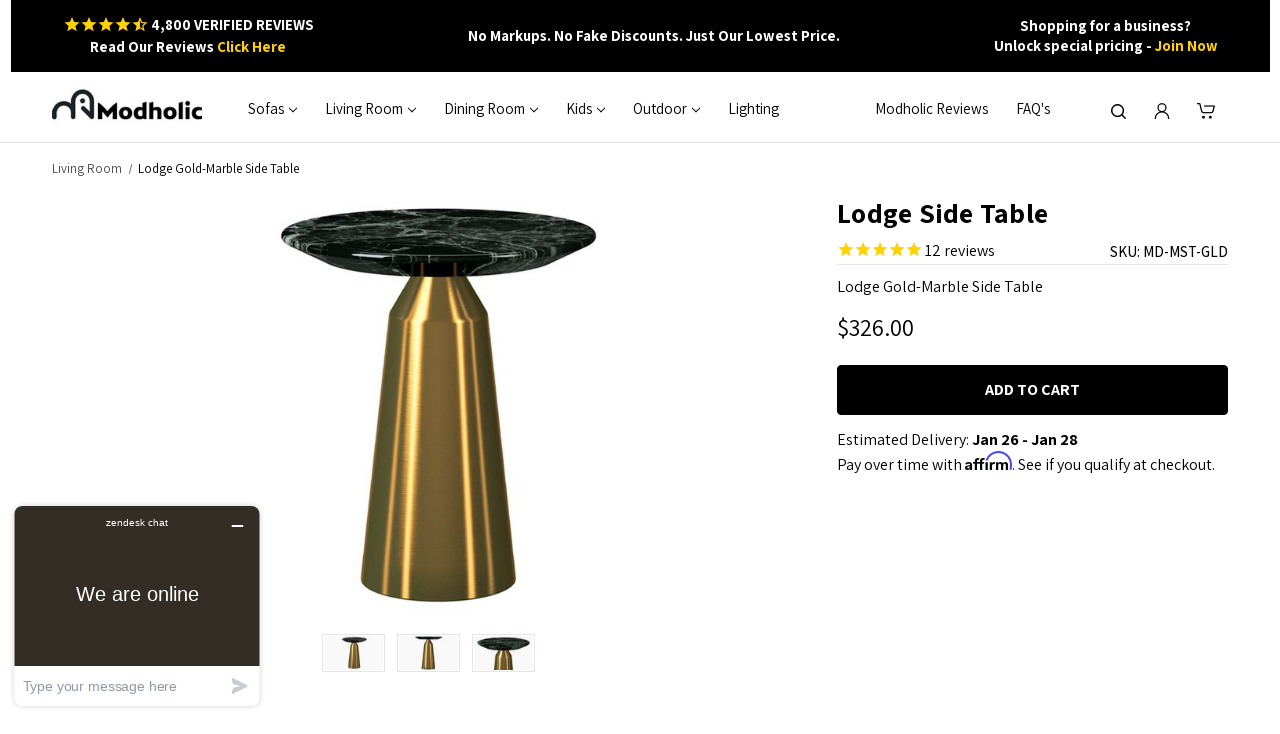

--- FILE ---
content_type: text/html; charset=UTF-8
request_url: https://www.modholic.com/lodge-gold-marble-side-table/
body_size: 27269
content:





<!DOCTYPE html>
<html class="no-js" lang="en">
    <head>
    
        <title>Lodge Gold-Marble Side Table</title>
        <link rel="dns-prefetch preconnect" href="https://cdn11.bigcommerce.com/s-4guvhdjn31" crossorigin><link rel="dns-prefetch preconnect" href="https://fonts.googleapis.com/" crossorigin><link rel="dns-prefetch preconnect" href="https://fonts.gstatic.com/" crossorigin>
        <meta property="product:price:amount" content="326" /><meta property="product:price:currency" content="USD" /><meta property="og:url" content="https://www.modholic.com/lodge-gold-marble-side-table/" /><meta property="og:site_name" content="Modholic" /><meta name="keywords" content="Midcentury Modern Furniture, Eero Saarinen Tulip tables,  Modern sofas, Solid wood dining chairs"><meta name="description" content="Appealing marble surface combined with mirror-like metallic base. Circular table with antique bronze-tinted column foundation supporting round artificial marble top."><link rel='canonical' href='https://www.modholic.com/lodge-gold-marble-side-table/' /><meta name='platform' content='bigcommerce.stencil' /><meta property="og:type" content="product" />
<meta property="og:title" content="Lodge Gold-Marble Side Table" />
<meta property="og:description" content="Appealing marble surface combined with mirror-like metallic base. Circular table with antique bronze-tinted column foundation supporting round artificial marble top." />
<meta property="og:image" content="https://cdn11.bigcommerce.com/s-4guvhdjn31/products/324/images/1866/MD-MST-GLD_01__52675.1741188481.386.513.jpg?c=1" />
<meta property="pinterest:richpins" content="disabled" />
        
            <!-- Stamped - Begin script -->
    <script>function myInit(){ StampedFn.init({ apiKey: 'd6ee0374-beaf-4510-b6ff-e127c8da4ad6', storeUrl: '289208' }); }</script>
    <script async onload="myInit()" type="text/javascript" src="https://cdn1.stamped.io/files/widget.min.js"></script>
    <!-- Stamped - End script --> 
    <link data-stencil-stylesheet href="https://cdn11.bigcommerce.com/s-4guvhdjn31/stencil/9ee6cbd0-f6b8-013d-bd32-4a3bf0905fdd/e/c21ba5a0-60cb-013e-94c9-7abf4d98cfc4/css/product-a823c7e0-d856-013e-039a-0a168e71d56e.css" rel="stylesheet">
    <link data-stencil-stylesheet href="https://cdn11.bigcommerce.com/s-4guvhdjn31/stencil/9ee6cbd0-f6b8-013d-bd32-4a3bf0905fdd/e/c21ba5a0-60cb-013e-94c9-7abf4d98cfc4/css/product-custom-sections-a823c7e0-d856-013e-039a-0a168e71d56e.css" rel="stylesheet">


        <link href="https://cdn11.bigcommerce.com/s-4guvhdjn31/product_images/Modholic_Favicon.png?t&#x3D;1683166723" rel="shortcut icon">
        <meta name="viewport" content="width=device-width, initial-scale=1">

        <style type="text/css" media="screen, print">
            @font-face {
                font-family: "ii-icons";
                src: url("https://cdn11.bigcommerce.com/s-4guvhdjn31/stencil/9ee6cbd0-f6b8-013d-bd32-4a3bf0905fdd/e/c21ba5a0-60cb-013e-94c9-7abf4d98cfc4/fonts/ii-icons.eot?v=79591686434274447871653418035");
                src: url("https://cdn11.bigcommerce.com/s-4guvhdjn31/stencil/9ee6cbd0-f6b8-013d-bd32-4a3bf0905fdd/e/c21ba5a0-60cb-013e-94c9-7abf4d98cfc4/fonts/ii-icons.eot%23iefix?79704") format("embedded-opentype"), url("https://cdn11.bigcommerce.com/s-4guvhdjn31/stencil/9ee6cbd0-f6b8-013d-bd32-4a3bf0905fdd/e/c21ba5a0-60cb-013e-94c9-7abf4d98cfc4/fonts/ii-icons.woff?v=99722847928433953851653418036") format("woff"), url("https://cdn11.bigcommerce.com/s-4guvhdjn31/stencil/9ee6cbd0-f6b8-013d-bd32-4a3bf0905fdd/e/c21ba5a0-60cb-013e-94c9-7abf4d98cfc4/fonts/ii-icons.ttf?v=145940889971821960511653418035") format("truetype"), url("https://cdn11.bigcommerce.com/s-4guvhdjn31/stencil/9ee6cbd0-f6b8-013d-bd32-4a3bf0905fdd/e/c21ba5a0-60cb-013e-94c9-7abf4d98cfc4/fonts/ii-icons.svg?v=70495519610374567361653418035") format("svg");
                font-weight: normal;
                font-style: normal;
                font-display: swap;
            }
        </style>

        <script>
            document.documentElement.className = document.documentElement.className.replace('no-js', 'js');
        </script>

        <script>
    function browserSupportsAllFeatures() {
        return window.Promise
            && window.fetch
            && window.URL
            && window.URLSearchParams
            && window.WeakMap
            // object-fit support
            && ('objectFit' in document.documentElement.style);
    }

    function loadScript(src) {
        var js = document.createElement('script');
        js.src = src;
        js.onerror = function () {
            console.error('Failed to load polyfill script ' + src);
        };
        document.head.appendChild(js);
    }

    if (!browserSupportsAllFeatures()) {
        loadScript('https://cdn11.bigcommerce.com/s-4guvhdjn31/stencil/9ee6cbd0-f6b8-013d-bd32-4a3bf0905fdd/e/c21ba5a0-60cb-013e-94c9-7abf4d98cfc4/dist/theme-bundle.polyfills.js');
    }
</script>
        <script>window.consentManagerTranslations = `{"locale":"en","locales":{"consent_manager.data_collection_warning":"en","consent_manager.accept_all_cookies":"en","consent_manager.gdpr_settings":"en","consent_manager.data_collection_preferences":"en","consent_manager.manage_data_collection_preferences":"en","consent_manager.use_data_by_cookies":"en","consent_manager.data_categories_table":"en","consent_manager.allow":"en","consent_manager.accept":"en","consent_manager.deny":"en","consent_manager.dismiss":"en","consent_manager.reject_all":"en","consent_manager.category":"en","consent_manager.purpose":"en","consent_manager.functional_category":"en","consent_manager.functional_purpose":"en","consent_manager.analytics_category":"en","consent_manager.analytics_purpose":"en","consent_manager.targeting_category":"en","consent_manager.advertising_category":"en","consent_manager.advertising_purpose":"en","consent_manager.essential_category":"en","consent_manager.esential_purpose":"en","consent_manager.yes":"en","consent_manager.no":"en","consent_manager.not_available":"en","consent_manager.cancel":"en","consent_manager.save":"en","consent_manager.back_to_preferences":"en","consent_manager.close_without_changes":"en","consent_manager.unsaved_changes":"en","consent_manager.by_using":"en","consent_manager.agree_on_data_collection":"en","consent_manager.change_preferences":"en","consent_manager.cancel_dialog_title":"en","consent_manager.privacy_policy":"en","consent_manager.allow_category_tracking":"en","consent_manager.disallow_category_tracking":"en"},"translations":{"consent_manager.data_collection_warning":"We use cookies (and other similar technologies) to collect data to improve your shopping experience.","consent_manager.accept_all_cookies":"Accept All Cookies","consent_manager.gdpr_settings":"Settings","consent_manager.data_collection_preferences":"Website Data Collection Preferences","consent_manager.manage_data_collection_preferences":"Manage Website Data Collection Preferences","consent_manager.use_data_by_cookies":" uses data collected by cookies and JavaScript libraries to improve your shopping experience.","consent_manager.data_categories_table":"The table below outlines how we use this data by category. To opt out of a category of data collection, select 'No' and save your preferences.","consent_manager.allow":"Allow","consent_manager.accept":"Accept","consent_manager.deny":"Deny","consent_manager.dismiss":"Dismiss","consent_manager.reject_all":"Reject all","consent_manager.category":"Category","consent_manager.purpose":"Purpose","consent_manager.functional_category":"Functional","consent_manager.functional_purpose":"Enables enhanced functionality, such as videos and live chat. If you do not allow these, then some or all of these functions may not work properly.","consent_manager.analytics_category":"Analytics","consent_manager.analytics_purpose":"Provide statistical information on site usage, e.g., web analytics so we can improve this website over time.","consent_manager.targeting_category":"Targeting","consent_manager.advertising_category":"Advertising","consent_manager.advertising_purpose":"Used to create profiles or personalize content to enhance your shopping experience.","consent_manager.essential_category":"Essential","consent_manager.esential_purpose":"Essential for the site and any requested services to work, but do not perform any additional or secondary function.","consent_manager.yes":"Yes","consent_manager.no":"No","consent_manager.not_available":"N/A","consent_manager.cancel":"Cancel","consent_manager.save":"Save","consent_manager.back_to_preferences":"Back to Preferences","consent_manager.close_without_changes":"You have unsaved changes to your data collection preferences. Are you sure you want to close without saving?","consent_manager.unsaved_changes":"You have unsaved changes","consent_manager.by_using":"By using our website, you're agreeing to our","consent_manager.agree_on_data_collection":"By using our website, you're agreeing to the collection of data as described in our ","consent_manager.change_preferences":"You can change your preferences at any time","consent_manager.cancel_dialog_title":"Are you sure you want to cancel?","consent_manager.privacy_policy":"Privacy Policy","consent_manager.allow_category_tracking":"Allow [CATEGORY_NAME] tracking","consent_manager.disallow_category_tracking":"Disallow [CATEGORY_NAME] tracking"}}`;</script>

        <script>
            window.lazySizesConfig = window.lazySizesConfig || {};
            window.lazySizesConfig.loadMode = 1;
        </script>
        <script async src="https://cdn11.bigcommerce.com/s-4guvhdjn31/stencil/9ee6cbd0-f6b8-013d-bd32-4a3bf0905fdd/e/c21ba5a0-60cb-013e-94c9-7abf4d98cfc4/dist/theme-bundle.head_async.js"></script>
        
        <link href="https://fonts.googleapis.com/css?family=Open+Sans:700,400%7CRoboto:400%7CAssistant:400,700&display=block" rel="stylesheet">
        
        <script async src="https://cdn11.bigcommerce.com/s-4guvhdjn31/stencil/9ee6cbd0-f6b8-013d-bd32-4a3bf0905fdd/e/c21ba5a0-60cb-013e-94c9-7abf4d98cfc4/dist/theme-bundle.font.js"></script>

        <link data-stencil-stylesheet href="https://cdn11.bigcommerce.com/s-4guvhdjn31/stencil/9ee6cbd0-f6b8-013d-bd32-4a3bf0905fdd/e/c21ba5a0-60cb-013e-94c9-7abf4d98cfc4/css/theme-a823c7e0-d856-013e-039a-0a168e71d56e.css" rel="stylesheet">

        <!-- Start Tracking Code for analytics_facebook -->

<script>
!function(f,b,e,v,n,t,s){if(f.fbq)return;n=f.fbq=function(){n.callMethod?n.callMethod.apply(n,arguments):n.queue.push(arguments)};if(!f._fbq)f._fbq=n;n.push=n;n.loaded=!0;n.version='2.0';n.queue=[];t=b.createElement(e);t.async=!0;t.src=v;s=b.getElementsByTagName(e)[0];s.parentNode.insertBefore(t,s)}(window,document,'script','https://connect.facebook.net/en_US/fbevents.js');

fbq('set', 'autoConfig', 'false', '1164570301170441');
fbq('dataProcessingOptions', ['LDU'], 0, 0);
fbq('init', '1164570301170441', {"external_id":"bdb3f10b-f894-4310-a157-4523f7684234"});
fbq('set', 'agent', 'bigcommerce', '1164570301170441');

function trackEvents() {
    var pathName = window.location.pathname;

    fbq('track', 'PageView', {}, "");

    // Search events start -- only fire if the shopper lands on the /search.php page
    if (pathName.indexOf('/search.php') === 0 && getUrlParameter('search_query')) {
        fbq('track', 'Search', {
            content_type: 'product_group',
            content_ids: [],
            search_string: getUrlParameter('search_query')
        });
    }
    // Search events end

    // Wishlist events start -- only fire if the shopper attempts to add an item to their wishlist
    if (pathName.indexOf('/wishlist.php') === 0 && getUrlParameter('added_product_id')) {
        fbq('track', 'AddToWishlist', {
            content_type: 'product_group',
            content_ids: []
        });
    }
    // Wishlist events end

    // Lead events start -- only fire if the shopper subscribes to newsletter
    if (pathName.indexOf('/subscribe.php') === 0 && getUrlParameter('result') === 'success') {
        fbq('track', 'Lead', {});
    }
    // Lead events end

    // Registration events start -- only fire if the shopper registers an account
    if (pathName.indexOf('/login.php') === 0 && getUrlParameter('action') === 'account_created') {
        fbq('track', 'CompleteRegistration', {}, "");
    }
    // Registration events end

    

    function getUrlParameter(name) {
        var cleanName = name.replace(/[\[]/, '\[').replace(/[\]]/, '\]');
        var regex = new RegExp('[\?&]' + cleanName + '=([^&#]*)');
        var results = regex.exec(window.location.search);
        return results === null ? '' : decodeURIComponent(results[1].replace(/\+/g, ' '));
    }
}

if (window.addEventListener) {
    window.addEventListener("load", trackEvents, false)
}
</script>
<noscript><img height="1" width="1" style="display:none" alt="null" src="https://www.facebook.com/tr?id=1164570301170441&ev=PageView&noscript=1&a=plbigcommerce1.2&eid="/></noscript>

<!-- End Tracking Code for analytics_facebook -->

<!-- Start Tracking Code for analytics_googleanalytics -->

<!-- Google tag (gtag.js) -->
<script async src="https://www.googletagmanager.com/gtag/js?id=UA-121650886-1"></script>
<script>
  window.dataLayer = window.dataLayer || [];
  function gtag(){dataLayer.push(arguments);}
  gtag('js', new Date());

  gtag('config', 'UA-121650886-1');
</script>


<!-- End Tracking Code for analytics_googleanalytics -->

<!-- Start Tracking Code for analytics_googleanalytics4 -->

<script data-cfasync="false" src="https://cdn11.bigcommerce.com/shared/js/google_analytics4_bodl_subscribers-358423becf5d870b8b603a81de597c10f6bc7699.js" integrity="sha256-gtOfJ3Avc1pEE/hx6SKj/96cca7JvfqllWA9FTQJyfI=" crossorigin="anonymous"></script>
<script data-cfasync="false">
  (function () {
    window.dataLayer = window.dataLayer || [];

    function gtag(){
        dataLayer.push(arguments);
    }

    function initGA4(event) {
         function setupGtag() {
            function configureGtag() {
                gtag('js', new Date());
                gtag('set', 'developer_id.dMjk3Nj', true);
                gtag('config', 'G-17ZF20PJ7T');
            }

            var script = document.createElement('script');

            script.src = 'https://www.googletagmanager.com/gtag/js?id=G-17ZF20PJ7T';
            script.async = true;
            script.onload = configureGtag;

            document.head.appendChild(script);
        }

        setupGtag();

        if (typeof subscribeOnBodlEvents === 'function') {
            subscribeOnBodlEvents('G-17ZF20PJ7T', false);
        }

        window.removeEventListener(event.type, initGA4);
    }

    

    var eventName = document.readyState === 'complete' ? 'consentScriptsLoaded' : 'DOMContentLoaded';
    window.addEventListener(eventName, initGA4, false);
  })()
</script>

<!-- End Tracking Code for analytics_googleanalytics4 -->


<script type="text/javascript" src="https://checkout-sdk.bigcommerce.com/v1/loader.js" defer ></script>
<script src="https://www.google.com/recaptcha/api.js" async defer></script>
<script type="text/javascript">
var BCData = {"product_attributes":{"sku":"MD-MST-GLD","upc":"659821197873","mpn":"MD-MST-GLD","gtin":null,"weight":null,"base":true,"image":null,"price":{"without_tax":{"formatted":"$326.00","value":326,"currency":"USD"},"tax_label":"Tax"},"stock":null,"instock":true,"stock_message":null,"purchasable":true,"purchasing_message":null,"call_for_price_message":null}};
</script>
<script src='https://cdnjs.cloudflare.com/ajax/libs/jquery/3.6.0/jquery.min.js'  ></script><script src='https://apps.minibc.com/bootstrap/6478ca10b6c8e.js'  ></script><!-- Global site tag (gtag.js) - Google Ads: AW-833029010 -->
<script async src="https://www.googletagmanager.com/gtag/js?id=AW-833029010"></script>
<script>
    window.addEventListener("load", (event) => {
        window.dataLayer = window.dataLayer || [];
        function gtag(){dataLayer.push(arguments);}
        gtag('js', new Date());

        gtag('config', 'AW-833029010');
        gtag('set', 'developer_id.dMjk3Nj', true);
    });
</script>
<!-- GA4 Code Start: View Product Content -->
<script>
  gtag('event', 'view_item', {
    send_to: 'AW-833029010',
    ecomm_pagetype: 'product',
    currency: 'USD',
    items: [{
      id: 'MD-MST-GLD',
      name: 'Lodge Gold-Marble Side Table',
      quantity: 1,
      google_business_vertical: 'retail',
      currency: "USD",
      price: 326,
    }],
    value: 326,
  });
</script>
<!-- Hotjar Tracking Code for Modholic -->
<script>
    (function(h,o,t,j,a,r){
        h.hj=h.hj||function(){(h.hj.q=h.hj.q||[]).push(arguments)};
        h._hjSettings={hjid:5282582,hjsv:6};
        a=o.getElementsByTagName('head')[0];
        r=o.createElement('script');r.async=1;
        r.src=t+h._hjSettings.hjid+j+h._hjSettings.hjsv;
        a.appendChild(r);
    })(window,document,'https://static.hotjar.com/c/hotjar-','.js?sv=');
</script><!-- Global site tag (gtag.js) - Google AdWords: 833029010 -->
<script async src="https://www.googletagmanager.com/gtag/js?id=AW-833029010"></script>
<script>
 window.dataLayer = window.dataLayer || [];
 function gtag(){dataLayer.push(arguments);}
 gtag('js', new Date());

 gtag('config', 'AW-833029010');
</script>

<!-- Google Ads Conversion for Purchase-->
<script>
window.addEventListener('load', function() {
   if (window.location.href.indexOf('/success') != -1) {
    gtag('event', 'conversion', {
      'send_to': 'AW-833029010/SjgCCP7Ug50YEJKHnI0D'
    });
  }
});
</script>
      <script type=text/javascript>  
      /* >> TriplePixel :: start*/ 
      window.TriplePixelData={TripleName:"store-4guvhdjn31.mybigcommerce.com",ver:"2.17",plat:"bigcommerce",isHeadless:false,product:{id:"324",name:"Lodge Gold-Marble Side Table",price:""},checkout:{id:"",ship_email:""},user:{em:""}},function(W,H,A,L,E,_,B,N){function O(U,T,P,H,R){void 0===R&&(R=!1),H=new XMLHttpRequest,P?(H.open("POST",U,!0),H.setRequestHeader("Content-Type","text/plain")):H.open("GET",U,!0),H.send(JSON.stringify(P||{})),H.onreadystatechange=function(){4===H.readyState&&200===H.status?(R=H.responseText,U.includes("/first")?eval(R):P||(N[B]=R)):(299<H.status||H.status<200)&&T&&!R&&(R=!0,O(U,T-1,P))}}if(N=window,!N[H+"sn"]){N[H+"sn"]=1,L=function(){return Date.now().toString(36)+"_"+Math.random().toString(36)};try{A.setItem(H,1+(0|A.getItem(H)||0)),(E=JSON.parse(A.getItem(H+"U")||"[]")).push({u:location.href,r:document.referrer,t:Date.now(),id:L()}),A.setItem(H+"U",JSON.stringify(E))}catch(e){}var i,m,p;A.getItem('"!nC`')||(_=A,A=N,A[H]||(E=A[H]=function(t,e,a){return void 0===a&&(a=[]),"State"==t?E.s:(W=L(),(E._q=E._q||[]).push([W,t,e].concat(a)),W)},E.s="Installed",E._q=[],E.ch=W,B="configSecurityConfModel",N[B]=1,O("https://conf.config-security.com/model",5),i=L(),m=A[atob("c2NyZWVu")],_.setItem("di_pmt_wt",i),p={id:i,action:"profile",avatar:_.getItem("auth-security_rand_salt_"),time:m[atob("d2lkdGg=")]+":"+m[atob("aGVpZ2h0")],host:A.TriplePixelData.TripleName,plat:A.TriplePixelData.plat,url:window.location.href.slice(0,500),ref:document.referrer,ver:A.TriplePixelData.ver},O("https://api.config-security.com/event",5,p),O("https://api.config-security.com/first?host=store-4guvhdjn31.mybigcommerce.com&plat=bigcommerce",5)))}}("","TriplePixel",localStorage); 
      /* << TriplePixel :: end*/ 
      </script>
 <script data-cfasync="false" src="https://microapps.bigcommerce.com/bodl-events/1.9.4/index.js" integrity="sha256-Y0tDj1qsyiKBRibKllwV0ZJ1aFlGYaHHGl/oUFoXJ7Y=" nonce="" crossorigin="anonymous"></script>
 <script data-cfasync="false" nonce="">

 (function() {
    function decodeBase64(base64) {
       const text = atob(base64);
       const length = text.length;
       const bytes = new Uint8Array(length);
       for (let i = 0; i < length; i++) {
          bytes[i] = text.charCodeAt(i);
       }
       const decoder = new TextDecoder();
       return decoder.decode(bytes);
    }
    window.bodl = JSON.parse(decodeBase64("[base64]"));
 })()

 </script>

<script nonce="">
(function () {
    var xmlHttp = new XMLHttpRequest();

    xmlHttp.open('POST', 'https://bes.gcp.data.bigcommerce.com/nobot');
    xmlHttp.setRequestHeader('Content-Type', 'application/json');
    xmlHttp.send('{"store_id":"1002928674","timezone_offset":"-4.0","timestamp":"2026-01-22T13:25:10.65520000Z","visit_id":"579dbf1f-a353-436a-a83f-78aa416ef360","channel_id":1}');
})();
</script>

    </head>
    <body class="page_type__product ">
        <svg data-src="https://cdn11.bigcommerce.com/s-4guvhdjn31/stencil/9ee6cbd0-f6b8-013d-bd32-4a3bf0905fdd/e/c21ba5a0-60cb-013e-94c9-7abf4d98cfc4/img/icon-sprite.svg" class="icons-svg-sprite"></svg>

        
<div data-content-region="header_pencil_banner_slider--global"><div data-layout-id="043dd249-b8c7-40d8-bff2-3b66d432caa5">       <div data-sub-layout-container="76ff38fc-ece1-4010-b379-96effd42425e" data-layout-name="Layout">
    <style data-container-styling="76ff38fc-ece1-4010-b379-96effd42425e">
        [data-sub-layout-container="76ff38fc-ece1-4010-b379-96effd42425e"] {
            box-sizing: border-box;
            display: flex;
            flex-wrap: wrap;
            z-index: 0;
            position: relative;
            height: ;
            padding-top: 0px;
            padding-right: 0px;
            padding-bottom: 0px;
            padding-left: 0px;
            margin-top: 0px;
            margin-right: 0px;
            margin-bottom: 0px;
            margin-left: 0px;
            border-width: 0px;
            border-style: solid;
            border-color: #333333;
        }

        [data-sub-layout-container="76ff38fc-ece1-4010-b379-96effd42425e"]:after {
            display: block;
            position: absolute;
            top: 0;
            left: 0;
            bottom: 0;
            right: 0;
            background-size: cover;
            z-index: auto;
        }
    </style>

    <div data-sub-layout="5fab4f5b-eeba-4ad6-a6fc-3d4976223a42">
        <style data-column-styling="5fab4f5b-eeba-4ad6-a6fc-3d4976223a42">
            [data-sub-layout="5fab4f5b-eeba-4ad6-a6fc-3d4976223a42"] {
                display: flex;
                flex-direction: column;
                box-sizing: border-box;
                flex-basis: 100%;
                max-width: 100%;
                z-index: 0;
                position: relative;
                height: ;
                padding-top: 0px;
                padding-right: 10.5px;
                padding-bottom: 0px;
                padding-left: 10.5px;
                margin-top: 0px;
                margin-right: 0px;
                margin-bottom: 0px;
                margin-left: 0px;
                border-width: 0px;
                border-style: solid;
                border-color: #333333;
                justify-content: center;
            }
            [data-sub-layout="5fab4f5b-eeba-4ad6-a6fc-3d4976223a42"]:after {
                display: block;
                position: absolute;
                top: 0;
                left: 0;
                bottom: 0;
                right: 0;
                background-size: cover;
                z-index: auto;
            }
            @media only screen and (max-width: 700px) {
                [data-sub-layout="5fab4f5b-eeba-4ad6-a6fc-3d4976223a42"] {
                    flex-basis: 100%;
                    max-width: 100%;
                }
            }
        </style>
        <div data-widget-id="4c3b90d7-644e-4121-bc41-99e165c310b5" data-placement-id="9c6ea4ec-de34-44d8-9589-15ba6aa4f780" data-placement-status="ACTIVE"><div class="pencil-banner" style="background: rgba(0,0,0,1)"><div class="pencil-banner-items"><div class="pencil-banner-item" style="color:rgba(255,255,255,1);font-size:15px;"><b><a href="/reviews/"><div id="stamped-reviews-widget" data-widget-type="site-badge" data-badge-type="minimal" data-color-text="#ffffff" data-color-stars="#ffd200" data-title-size="14px"></div></a>
Read Our Reviews <a href="/reviews" style="color:#ffd200">Click Here</a>
</b></div><div class="pencil-banner-item" style="color:rgba(255,255,255,1);font-size:15px;"><b>No Markups. No Fake Discounts. Just Our Lowest Price.</b></div><div class="pencil-banner-item" style="color:rgba(255,255,255,1);font-size:15px;"><b><b>Shopping for a business? </b><br>Unlock special pricing - <b><a href="/trade-programme" style="color:#ffd200">Join Now</a></b></b></div></div></div></div>
    </div>
</div>

</div></div>

<header class="header" role="banner">
    <a href="#" class="mobileMenu-toggle" data-mobile-menu-toggle="menu">
        <span class="mobileMenu-toggleIcon">Toggle menu</span>
    </a>
    
        <div class="header-logo header-logo--left">
            <a href="https://www.modholic.com/" class="header-logo__link" data-header-logo-link>
        <div class="header-logo-image-container">
            <img class="header-logo-image"
                 src="https://cdn11.bigcommerce.com/s-4guvhdjn31/images/stencil/190x50/modholic_logo_190x50_1683571283__89014.original.jpg"
                 srcset="https://cdn11.bigcommerce.com/s-4guvhdjn31/images/stencil/250x100/modholic_logo_190x50_1683571283__89014.original.jpg"
                 alt="Modholic"
                 title="Modholic">
        </div>
</a>
        </div>

    <div class="navPages-container" id="menu" data-menu>
        <nav class="navPages">
    <ul class="navPages-list">
            <li class="navPages-item sofas">
                <a class="navPages-action has-subMenu"
   href="https://www.modholic.com/all-sofas/"
   data-collapsible="navPages-294"
>
    Sofas
    <i class="icon navPages-action-moreIcon" aria-hidden="true">
        <svg><use href="#icon-chevron-down" /></svg>
    </i>
</a>
<div class="navPage-subMenu" id="navPages-294" aria-hidden="true" tabindex="-1">
    <ul class="navPage-subMenu-list">
        <li class="navPage-subMenu-item">
            <a class="navPage-subMenu-action navPages-action"
               href="https://www.modholic.com/all-sofas/"
               aria-label="All Sofas"
            >
                All Sofas
            </a>
        </li>
            <li class="navPage-subMenu-item">
                    <a class="navPage-subMenu-action navPages-action"
                       href="https://www.modholic.com/sectionals/"
                       aria-label="Sectionals"
                    >
                        Sectionals
                    </a>
            </li>
    </ul>
</div>
 
            </li>
            <li class="navPages-item living-room">
                <a class="navPages-action has-subMenu activePage"
   href="https://www.modholic.com/living-room/"
   data-collapsible="navPages-292"
>
    Living Room
    <i class="icon navPages-action-moreIcon" aria-hidden="true">
        <svg><use href="#icon-chevron-down" /></svg>
    </i>
</a>
<div class="navPage-subMenu" id="navPages-292" aria-hidden="true" tabindex="-1">
    <ul class="navPage-subMenu-list">
        <li class="navPage-subMenu-item">
            <a class="navPage-subMenu-action navPages-action"
               href="https://www.modholic.com/living-room/"
               aria-label="All Living Room"
            >
                All Living Room
            </a>
        </li>
            <li class="navPage-subMenu-item">
                    <a class="navPage-subMenu-action navPages-action"
                       href="https://www.modholic.com/accent-chairs/"
                       aria-label="Lounge Chairs"
                    >
                        Lounge Chairs
                    </a>
            </li>
            <li class="navPage-subMenu-item">
                    <a class="navPage-subMenu-action navPages-action"
                       href="https://www.modholic.com/side-tables/"
                       aria-label="Side Tables"
                    >
                        Side Tables
                    </a>
            </li>
            <li class="navPage-subMenu-item">
                    <a class="navPage-subMenu-action navPages-action"
                       href="https://www.modholic.com/coffee-tables/"
                       aria-label="Coffee Tables"
                    >
                        Coffee Tables
                    </a>
            </li>
            <li class="navPage-subMenu-item">
                    <a class="navPage-subMenu-action navPages-action"
                       href="https://www.modholic.com/nightstands/"
                       aria-label="Nightstands"
                    >
                        Nightstands
                    </a>
            </li>
            <li class="navPage-subMenu-item">
                    <a class="navPage-subMenu-action navPages-action"
                       href="https://www.modholic.com/stools-ottomans/"
                       aria-label="Stools &amp; Ottomans"
                    >
                        Stools &amp; Ottomans
                    </a>
            </li>
            <li class="navPage-subMenu-item">
                    <a class="navPage-subMenu-action navPages-action"
                       href="https://www.modholic.com/benches/"
                       aria-label="Benches"
                    >
                        Benches
                    </a>
            </li>
            <li class="navPage-subMenu-item">
                    <a class="navPage-subMenu-action navPages-action"
                       href="https://www.modholic.com/mirrors/"
                       aria-label="Mirrors"
                    >
                        Mirrors
                    </a>
            </li>
    </ul>
</div>
 
            </li>
            <li class="navPages-item dining-room">
                <a class="navPages-action has-subMenu"
   href="https://www.modholic.com/dining-room/"
   data-collapsible="navPages-293"
>
    Dining Room
    <i class="icon navPages-action-moreIcon" aria-hidden="true">
        <svg><use href="#icon-chevron-down" /></svg>
    </i>
</a>
<div class="navPage-subMenu" id="navPages-293" aria-hidden="true" tabindex="-1">
    <ul class="navPage-subMenu-list">
        <li class="navPage-subMenu-item">
            <a class="navPage-subMenu-action navPages-action"
               href="https://www.modholic.com/dining-room/"
               aria-label="All Dining Room"
            >
                All Dining Room
            </a>
        </li>
            <li class="navPage-subMenu-item">
                    <a class="navPage-subMenu-action navPages-action"
                       href="https://www.modholic.com/dining-chairs/"
                       aria-label="Dining Chairs"
                    >
                        Dining Chairs
                    </a>
            </li>
            <li class="navPage-subMenu-item">
                    <a class="navPage-subMenu-action navPages-action"
                       href="https://www.modholic.com/dining-tables/"
                       aria-label="Dining Tables"
                    >
                        Dining Tables
                    </a>
            </li>
            <li class="navPage-subMenu-item">
                    <a class="navPage-subMenu-action navPages-action"
                       href="https://www.modholic.com/dining-table-sets/"
                       aria-label="Dining Table Sets"
                    >
                        Dining Table Sets
                    </a>
            </li>
            <li class="navPage-subMenu-item">
                    <a class="navPage-subMenu-action navPages-action"
                       href="https://www.modholic.com/bar-stools/"
                       aria-label="Bar Stools"
                    >
                        Bar Stools
                    </a>
            </li>
            <li class="navPage-subMenu-item">
                    <a class="navPage-subMenu-action navPages-action"
                       href="https://www.modholic.com/counter-stools/"
                       aria-label="Counter Stools"
                    >
                        Counter Stools
                    </a>
            </li>
            <li class="navPage-subMenu-item">
                    <a class="navPage-subMenu-action navPages-action"
                       href="https://www.modholic.com/bar-tables/"
                       aria-label="Bar Tables"
                    >
                        Bar Tables
                    </a>
            </li>
            <li class="navPage-subMenu-item">
                    <a class="navPage-subMenu-action navPages-action"
                       href="https://www.modholic.com/sideboards/"
                       aria-label="Sideboards"
                    >
                        Sideboards
                    </a>
            </li>
    </ul>
</div>
 
            </li>
            <li class="navPages-item kids">
                <a class="navPages-action has-subMenu"
   href="https://www.modholic.com/kids/"
   data-collapsible="navPages-307"
>
    Kids
    <i class="icon navPages-action-moreIcon" aria-hidden="true">
        <svg><use href="#icon-chevron-down" /></svg>
    </i>
</a>
<div class="navPage-subMenu" id="navPages-307" aria-hidden="true" tabindex="-1">
    <ul class="navPage-subMenu-list">
        <li class="navPage-subMenu-item">
            <a class="navPage-subMenu-action navPages-action"
               href="https://www.modholic.com/kids/"
               aria-label="All Kids"
            >
                All Kids
            </a>
        </li>
            <li class="navPage-subMenu-item">
                    <a class="navPage-subMenu-action navPages-action"
                       href="https://www.modholic.com/kids-chairs/"
                       aria-label="Kids Chairs"
                    >
                        Kids Chairs
                    </a>
            </li>
            <li class="navPage-subMenu-item">
                    <a class="navPage-subMenu-action navPages-action"
                       href="https://www.modholic.com/kids-tables/"
                       aria-label="Kids Tables"
                    >
                        Kids Tables
                    </a>
            </li>
            <li class="navPage-subMenu-item">
                    <a class="navPage-subMenu-action navPages-action"
                       href="https://www.modholic.com/kids-table-sets/"
                       aria-label="Kids Table Sets"
                    >
                        Kids Table Sets
                    </a>
            </li>
    </ul>
</div>
 
            </li>
            <li class="navPages-item outdoor">
                <a class="navPages-action has-subMenu"
   href="https://www.modholic.com/multi-purpose-chairs/"
   data-collapsible="navPages-324"
>
    Outdoor
    <i class="icon navPages-action-moreIcon" aria-hidden="true">
        <svg><use href="#icon-chevron-down" /></svg>
    </i>
</a>
<div class="navPage-subMenu" id="navPages-324" aria-hidden="true" tabindex="-1">
    <ul class="navPage-subMenu-list">
        <li class="navPage-subMenu-item">
            <a class="navPage-subMenu-action navPages-action"
               href="https://www.modholic.com/multi-purpose-chairs/"
               aria-label="All Outdoor"
            >
                All Outdoor
            </a>
        </li>
            <li class="navPage-subMenu-item">
                    <a class="navPage-subMenu-action navPages-action"
                       href="https://www.modholic.com/chairs/"
                       aria-label="Chairs"
                    >
                        Chairs
                    </a>
            </li>
            <li class="navPage-subMenu-item">
                    <a class="navPage-subMenu-action navPages-action"
                       href="https://www.modholic.com/stools/"
                       aria-label="Stools"
                    >
                        Stools
                    </a>
            </li>
    </ul>
</div>
 
            </li>
            <li class="navPages-item lighting">
                <a class="navPages-action" href="https://www.modholic.com/lighting/" aria-label="Lighting">
        Lighting
</a>
 
            </li>
    </ul>
    
    <ul class="navPages-list">
                <li class="navPages-item navPages-item-page">
                    <a class="navPages-action"
                    href="https://www.modholic.com/modholic-reviews/"
                    aria-label="Modholic reviews"
                    >
                        Modholic reviews
                    </a>
                </li>
                <li class="navPages-item navPages-item-page">
                    <a class="navPages-action"
                    href="https://www.modholic.com/faqs/"
                    aria-label="FAQ&#x27;s"
                    >
                        FAQ&#x27;s
                    </a>
                </li>
                <li class="navPages-item navPages-item-page">
                    <a class="navPages-action"
                    href="https://www.modholic.com/damage-policy/"
                    aria-label="Damage Policy"
                    >
                        Damage Policy
                    </a>
                </li>
                <li class="navPages-item navPages-item-page">
                    <a class="navPages-action"
                    href="https://www.modholic.com/one-year-warranty/"
                    aria-label="One Year Warranty"
                    >
                        One Year Warranty
                    </a>
                </li>
                <li class="navPages-item navPages-item-page">
                    <a class="navPages-action"
                    href="https://www.modholic.com/our-story/"
                    aria-label="Our Story"
                    >
                        Our Story
                    </a>
                </li>
                <li class="navPages-item navPages-item-page">
                    <a class="navPages-action"
                    href="https://www.modholic.com/terms-conditions/"
                    aria-label="Terms &amp; Conditions"
                    >
                        Terms &amp; Conditions
                    </a>
                </li>
                <li class="navPages-item navPages-item-page">
                    <a class="navPages-action"
                    href="https://www.modholic.com/shipping-returns/"
                    aria-label="Shipping &amp; Returns"
                    >
                        Shipping &amp; Returns
                    </a>
                </li>
                <li class="navPages-item navPages-item-page">
                    <a class="navPages-action"
                    href="https://www.modholic.com/returns-refund-policy/"
                    aria-label="Returns &amp; Refund Policy"
                    >
                        Returns &amp; Refund Policy
                    </a>
                </li>
                <li class="navPages-item navPages-item-page">
                    <a class="navPages-action"
                    href="https://www.modholic.com/contact-us/"
                    aria-label="Contact Us"
                    >
                        Contact Us
                    </a>
                </li>
                <li class="navPages-item navPages-item-page">
                    <a class="navPages-action"
                    href="https://www.modholic.com/our-customers/"
                    aria-label="Our Customers"
                    >
                        Our Customers
                    </a>
                </li>
                <li class="navPages-item navPages-item-page">
                    <a class="navPages-action"
                    href="https://www.modholic.com/request-customization/"
                    aria-label="Request Customization"
                    >
                        Request Customization
                    </a>
                </li>
    </ul>

    <ul class="navPages-list navPages-list--user">
            <li class="navPages-item">
                <a class="navPages-action"
                   href="/login.php"
                   aria-label="Sign in"
                >
                    Sign in
                </a>
                    <a class="navPages-action"
                       href="/login.php?action&#x3D;create_account"
                       aria-label="Register"
                    >
                        Register
                    </a>
            </li>
    </ul>
</nav>
    </div>
    
    <nav class="navUser">
        
    <ul class="navUser-section navUser-section--alt">
        <li class="navUser-item">
            <a class="navUser-action navUser-item--compare" href="/compare" data-compare-nav aria-label="Compare">
                Compare <span class="countPill countPill--positive countPill--alt"></span>
            </a>
        </li>
        <li class="navUser-item navUser-item--search">
            <a class="navUser-action" href="javascript:void(0)" aria-label="Search">
                <span class="icon-cstm icon-search"></span>
            </a>

            <div class="hdr_search" id="" aria-hidden="true" data-prevent-quick-search-close>
                <div class="containers">
    <button type="button" class="close_btn_search">
        <svg viewBox="0 0 32 32" xmlns="http://www.w3.org/2000/svg"><defs><style>.cls-1{fill:none;stroke:#000;stroke-linecap:round;stroke-linejoin:round;stroke-width:2px;}</style></defs><title/><g id="cross"><line class="cls-1" x1="7" x2="25" y1="7" y2="25"/><line class="cls-1" x1="7" x2="25" y1="25" y2="7"/></g></svg>
    </button>
    <form class="form" onsubmit="return false" data-url="/search.php" data-quick-search-form>
        <fieldset class="form-fieldset">
            <div class="form-field">
                <input class="form-input" data-search-quick name="nav-quick-search" id="nav-quick-search" data-error-message="Search field cannot be empty." placeholder="Search the store" autocomplete="off" >
            </div>
        </fieldset>
    </form>
    <section class="quickSearchResults" data-bind="html: results"></section>
    <p role="status"
       aria-live="polite"
       class="aria-description--hidden"
       data-search-aria-message-predefined-text="product results for"
    ></p>
</div>
            </div>
        </li>
        <li class="navUser-item navUser-item--account">
                <a class="navUser-action" href="/login.php" aria-label="Sign in">
                    <span class="icon-cstm">
                        <svg class="" width="20" height="20" viewBox="0 0 24 24" fill="none" xmlns="http://www.w3.org/2000/svg">
                            <circle cx="12" cy="8" r="4.75" stroke="currentColor" stroke-width="1.5"></circle>
                            <path d="M20 21C20 16.5817 16.4183 13 12 13C7.58172 13 4 16.5817 4 21" stroke="currentColor" stroke-width="1.5" stroke-linecap="round" stroke-linejoin="round"></path>
                          </svg>
                    </span>
                </a>
        </li>
        <li class="navUser-item navUser-item--cart">
            <a class="navUser-action" data-cart-preview data-options="align:right" href="/cart.php" aria-label="Cart with 0 items">
                <span class="icon-cstm icon-cart"></span>
                <span class="countPill cart-quantity"></span>
            </a>
        </li>
    </ul>
</nav>
</header>

<div class="dropdown-menu" id="cart-preview-dropdown" data-dropdown-content aria-hidden="true"></div>
        <main class="body" id="main-content" role="main" data-currency-code="USD">
     

        
    <div class="product_detail_main">
        
        <div class="container">
            
<nav aria-label="Breadcrumb">
    <ol class="breadcrumbs">
                <li class="breadcrumb ">
                    <a class="breadcrumb-label" href="https://www.modholic.com/living-room/" >
                        <span>Living Room</span>
                    </a>
                </li>                
                <li class="breadcrumb is-active">
                    <a class="breadcrumb-label" href="https://www.modholic.com/lodge-gold-marble-side-table/" aria-current="page">
                        <span>Lodge Gold-Marble Side Table</span>
                    </a>
                </li>                
    </ol>
</nav>

<script type="application/ld+json">
{
    "@context": "https://schema.org",
    "@type": "BreadcrumbList",
    "itemListElement":
    [
        {
            "@type": "ListItem",
            "position": 1,
            "item": {
                "@id": "https://www.modholic.com/",
                "name": "Home"
            }
        },
        {
            "@type": "ListItem",
            "position": 2,
            "item": {
                "@id": "https://www.modholic.com/living-room/",
                "name": "Living Room"
            }
        },
        {
            "@type": "ListItem",
            "position": 3,
            "item": {
                "@id": "https://www.modholic.com/lodge-gold-marble-side-table/",
                "name": "Lodge Gold-Marble Side Table"
            }
        }
    ]
}
</script>



            

<div id="324" class="productView"
>


    <section class="productView-images" data-image-gallery>
        <span
    data-carousel-content-change-message
    class="aria-description--hidden"
    aria-live="polite" 
    role="status"></span>
        <div class="productView-image-main">
            <div class="custom-productView-image">
                <figure class="productView-image" data-image-gallery-main>
                    <div class="productView-image-list">
                        <a 
                            class="main_slider zoom_img_url"
                            href="" data-fancybox="gallery">
                            <img src="https://cdn11.bigcommerce.com/s-4guvhdjn31/images/stencil/950x540/products/324/1866/MD-MST-GLD_01__52675.1741188481.jpg?c=1" alt="Marble Top Side Table" title="Marble Top Side Table" data-sizes="auto"
    srcset="https://cdn11.bigcommerce.com/s-4guvhdjn31/images/stencil/80w/products/324/1866/MD-MST-GLD_01__52675.1741188481.jpg?c=1"
data-srcset="https://cdn11.bigcommerce.com/s-4guvhdjn31/images/stencil/80w/products/324/1866/MD-MST-GLD_01__52675.1741188481.jpg?c=1 80w, https://cdn11.bigcommerce.com/s-4guvhdjn31/images/stencil/160w/products/324/1866/MD-MST-GLD_01__52675.1741188481.jpg?c=1 160w, https://cdn11.bigcommerce.com/s-4guvhdjn31/images/stencil/320w/products/324/1866/MD-MST-GLD_01__52675.1741188481.jpg?c=1 320w, https://cdn11.bigcommerce.com/s-4guvhdjn31/images/stencil/640w/products/324/1866/MD-MST-GLD_01__52675.1741188481.jpg?c=1 640w, https://cdn11.bigcommerce.com/s-4guvhdjn31/images/stencil/960w/products/324/1866/MD-MST-GLD_01__52675.1741188481.jpg?c=1 960w, https://cdn11.bigcommerce.com/s-4guvhdjn31/images/stencil/1280w/products/324/1866/MD-MST-GLD_01__52675.1741188481.jpg?c=1 1280w, https://cdn11.bigcommerce.com/s-4guvhdjn31/images/stencil/1920w/products/324/1866/MD-MST-GLD_01__52675.1741188481.jpg?c=1 1920w, https://cdn11.bigcommerce.com/s-4guvhdjn31/images/stencil/2560w/products/324/1866/MD-MST-GLD_01__52675.1741188481.jpg?c=1 2560w"

class="lazyload"

 />
                        </a>
                    </div>
                    <div class="productView-image-list">
                        <a 
                            class="main_slider zoom_img_url"
                            href="" data-fancybox="gallery">
                            <img src="https://cdn11.bigcommerce.com/s-4guvhdjn31/images/stencil/950x540/products/324/1867/MD-MST-GLD_02__90268.1741188481.jpg?c=1" alt="Hour Glass Style Side Table" title="Hour Glass Style Side Table" data-sizes="auto"
    srcset="https://cdn11.bigcommerce.com/s-4guvhdjn31/images/stencil/80w/products/324/1867/MD-MST-GLD_02__90268.1741188481.jpg?c=1"
data-srcset="https://cdn11.bigcommerce.com/s-4guvhdjn31/images/stencil/80w/products/324/1867/MD-MST-GLD_02__90268.1741188481.jpg?c=1 80w, https://cdn11.bigcommerce.com/s-4guvhdjn31/images/stencil/160w/products/324/1867/MD-MST-GLD_02__90268.1741188481.jpg?c=1 160w, https://cdn11.bigcommerce.com/s-4guvhdjn31/images/stencil/320w/products/324/1867/MD-MST-GLD_02__90268.1741188481.jpg?c=1 320w, https://cdn11.bigcommerce.com/s-4guvhdjn31/images/stencil/640w/products/324/1867/MD-MST-GLD_02__90268.1741188481.jpg?c=1 640w, https://cdn11.bigcommerce.com/s-4guvhdjn31/images/stencil/960w/products/324/1867/MD-MST-GLD_02__90268.1741188481.jpg?c=1 960w, https://cdn11.bigcommerce.com/s-4guvhdjn31/images/stencil/1280w/products/324/1867/MD-MST-GLD_02__90268.1741188481.jpg?c=1 1280w, https://cdn11.bigcommerce.com/s-4guvhdjn31/images/stencil/1920w/products/324/1867/MD-MST-GLD_02__90268.1741188481.jpg?c=1 1920w, https://cdn11.bigcommerce.com/s-4guvhdjn31/images/stencil/2560w/products/324/1867/MD-MST-GLD_02__90268.1741188481.jpg?c=1 2560w"

class="lazyload"

 />
                        </a>
                    </div>
                    <div class="productView-image-list">
                        <a 
                            class="main_slider zoom_img_url"
                            href="" data-fancybox="gallery">
                            <img src="https://cdn11.bigcommerce.com/s-4guvhdjn31/images/stencil/950x540/products/324/1868/MD-MST-GLD_03__40766.1741188481.jpg?c=1" alt="Round Metal Base End Table" title="Round Metal Base End Table" data-sizes="auto"
    srcset="https://cdn11.bigcommerce.com/s-4guvhdjn31/images/stencil/80w/products/324/1868/MD-MST-GLD_03__40766.1741188481.jpg?c=1"
data-srcset="https://cdn11.bigcommerce.com/s-4guvhdjn31/images/stencil/80w/products/324/1868/MD-MST-GLD_03__40766.1741188481.jpg?c=1 80w, https://cdn11.bigcommerce.com/s-4guvhdjn31/images/stencil/160w/products/324/1868/MD-MST-GLD_03__40766.1741188481.jpg?c=1 160w, https://cdn11.bigcommerce.com/s-4guvhdjn31/images/stencil/320w/products/324/1868/MD-MST-GLD_03__40766.1741188481.jpg?c=1 320w, https://cdn11.bigcommerce.com/s-4guvhdjn31/images/stencil/640w/products/324/1868/MD-MST-GLD_03__40766.1741188481.jpg?c=1 640w, https://cdn11.bigcommerce.com/s-4guvhdjn31/images/stencil/960w/products/324/1868/MD-MST-GLD_03__40766.1741188481.jpg?c=1 960w, https://cdn11.bigcommerce.com/s-4guvhdjn31/images/stencil/1280w/products/324/1868/MD-MST-GLD_03__40766.1741188481.jpg?c=1 1280w, https://cdn11.bigcommerce.com/s-4guvhdjn31/images/stencil/1920w/products/324/1868/MD-MST-GLD_03__40766.1741188481.jpg?c=1 1920w, https://cdn11.bigcommerce.com/s-4guvhdjn31/images/stencil/2560w/products/324/1868/MD-MST-GLD_03__40766.1741188481.jpg?c=1 2560w"

class="lazyload"

 />
                        </a>
                    </div>
                </figure>
            </div>
            <ul class="productView-thumbnails">
                    <li class="productView-thumbnail">
                        <a
                            class="productView-thumbnail-link"
                            href="https://cdn11.bigcommerce.com/s-4guvhdjn31/images/stencil/1280x1280/products/324/1866/MD-MST-GLD_01__52675.1741188481.jpg?c=1"
                            data-image-gallery-item
                            data-image-gallery-new-image-url="https://cdn11.bigcommerce.com/s-4guvhdjn31/images/stencil/950x540/products/324/1866/MD-MST-GLD_01__52675.1741188481.jpg?c=1"
                            data-image-gallery-new-image-srcset="https://cdn11.bigcommerce.com/s-4guvhdjn31/images/stencil/80w/products/324/1866/MD-MST-GLD_01__52675.1741188481.jpg?c=1 80w, https://cdn11.bigcommerce.com/s-4guvhdjn31/images/stencil/160w/products/324/1866/MD-MST-GLD_01__52675.1741188481.jpg?c=1 160w, https://cdn11.bigcommerce.com/s-4guvhdjn31/images/stencil/320w/products/324/1866/MD-MST-GLD_01__52675.1741188481.jpg?c=1 320w, https://cdn11.bigcommerce.com/s-4guvhdjn31/images/stencil/640w/products/324/1866/MD-MST-GLD_01__52675.1741188481.jpg?c=1 640w, https://cdn11.bigcommerce.com/s-4guvhdjn31/images/stencil/960w/products/324/1866/MD-MST-GLD_01__52675.1741188481.jpg?c=1 960w, https://cdn11.bigcommerce.com/s-4guvhdjn31/images/stencil/1280w/products/324/1866/MD-MST-GLD_01__52675.1741188481.jpg?c=1 1280w, https://cdn11.bigcommerce.com/s-4guvhdjn31/images/stencil/1920w/products/324/1866/MD-MST-GLD_01__52675.1741188481.jpg?c=1 1920w, https://cdn11.bigcommerce.com/s-4guvhdjn31/images/stencil/2560w/products/324/1866/MD-MST-GLD_01__52675.1741188481.jpg?c=1 2560w"
                            data-image-gallery-zoom-image-url="https://cdn11.bigcommerce.com/s-4guvhdjn31/images/stencil/1280x1280/products/324/1866/MD-MST-GLD_01__52675.1741188481.jpg?c=1"
                        >
                        <img src="https://cdn11.bigcommerce.com/s-4guvhdjn31/images/stencil/80x60/products/324/1866/MD-MST-GLD_01__52675.1741188481.jpg?c=1" alt="Marble Top Side Table" title="Marble Top Side Table" data-sizes="auto"
    srcset="https://cdn11.bigcommerce.com/s-4guvhdjn31/images/stencil/80w/products/324/1866/MD-MST-GLD_01__52675.1741188481.jpg?c=1"
data-srcset="https://cdn11.bigcommerce.com/s-4guvhdjn31/images/stencil/80w/products/324/1866/MD-MST-GLD_01__52675.1741188481.jpg?c=1 80w, https://cdn11.bigcommerce.com/s-4guvhdjn31/images/stencil/160w/products/324/1866/MD-MST-GLD_01__52675.1741188481.jpg?c=1 160w, https://cdn11.bigcommerce.com/s-4guvhdjn31/images/stencil/320w/products/324/1866/MD-MST-GLD_01__52675.1741188481.jpg?c=1 320w, https://cdn11.bigcommerce.com/s-4guvhdjn31/images/stencil/640w/products/324/1866/MD-MST-GLD_01__52675.1741188481.jpg?c=1 640w, https://cdn11.bigcommerce.com/s-4guvhdjn31/images/stencil/960w/products/324/1866/MD-MST-GLD_01__52675.1741188481.jpg?c=1 960w, https://cdn11.bigcommerce.com/s-4guvhdjn31/images/stencil/1280w/products/324/1866/MD-MST-GLD_01__52675.1741188481.jpg?c=1 1280w, https://cdn11.bigcommerce.com/s-4guvhdjn31/images/stencil/1920w/products/324/1866/MD-MST-GLD_01__52675.1741188481.jpg?c=1 1920w, https://cdn11.bigcommerce.com/s-4guvhdjn31/images/stencil/2560w/products/324/1866/MD-MST-GLD_01__52675.1741188481.jpg?c=1 2560w"

class="lazyload"

 />
                        </a>
                    </li>
                    <li class="productView-thumbnail">
                        <a
                            class="productView-thumbnail-link"
                            href="https://cdn11.bigcommerce.com/s-4guvhdjn31/images/stencil/1280x1280/products/324/1867/MD-MST-GLD_02__90268.1741188481.jpg?c=1"
                            data-image-gallery-item
                            data-image-gallery-new-image-url="https://cdn11.bigcommerce.com/s-4guvhdjn31/images/stencil/950x540/products/324/1867/MD-MST-GLD_02__90268.1741188481.jpg?c=1"
                            data-image-gallery-new-image-srcset="https://cdn11.bigcommerce.com/s-4guvhdjn31/images/stencil/80w/products/324/1867/MD-MST-GLD_02__90268.1741188481.jpg?c=1 80w, https://cdn11.bigcommerce.com/s-4guvhdjn31/images/stencil/160w/products/324/1867/MD-MST-GLD_02__90268.1741188481.jpg?c=1 160w, https://cdn11.bigcommerce.com/s-4guvhdjn31/images/stencil/320w/products/324/1867/MD-MST-GLD_02__90268.1741188481.jpg?c=1 320w, https://cdn11.bigcommerce.com/s-4guvhdjn31/images/stencil/640w/products/324/1867/MD-MST-GLD_02__90268.1741188481.jpg?c=1 640w, https://cdn11.bigcommerce.com/s-4guvhdjn31/images/stencil/960w/products/324/1867/MD-MST-GLD_02__90268.1741188481.jpg?c=1 960w, https://cdn11.bigcommerce.com/s-4guvhdjn31/images/stencil/1280w/products/324/1867/MD-MST-GLD_02__90268.1741188481.jpg?c=1 1280w, https://cdn11.bigcommerce.com/s-4guvhdjn31/images/stencil/1920w/products/324/1867/MD-MST-GLD_02__90268.1741188481.jpg?c=1 1920w, https://cdn11.bigcommerce.com/s-4guvhdjn31/images/stencil/2560w/products/324/1867/MD-MST-GLD_02__90268.1741188481.jpg?c=1 2560w"
                            data-image-gallery-zoom-image-url="https://cdn11.bigcommerce.com/s-4guvhdjn31/images/stencil/1280x1280/products/324/1867/MD-MST-GLD_02__90268.1741188481.jpg?c=1"
                        >
                        <img src="https://cdn11.bigcommerce.com/s-4guvhdjn31/images/stencil/80x60/products/324/1867/MD-MST-GLD_02__90268.1741188481.jpg?c=1" alt="Hour Glass Style Side Table" title="Hour Glass Style Side Table" data-sizes="auto"
    srcset="https://cdn11.bigcommerce.com/s-4guvhdjn31/images/stencil/80w/products/324/1867/MD-MST-GLD_02__90268.1741188481.jpg?c=1"
data-srcset="https://cdn11.bigcommerce.com/s-4guvhdjn31/images/stencil/80w/products/324/1867/MD-MST-GLD_02__90268.1741188481.jpg?c=1 80w, https://cdn11.bigcommerce.com/s-4guvhdjn31/images/stencil/160w/products/324/1867/MD-MST-GLD_02__90268.1741188481.jpg?c=1 160w, https://cdn11.bigcommerce.com/s-4guvhdjn31/images/stencil/320w/products/324/1867/MD-MST-GLD_02__90268.1741188481.jpg?c=1 320w, https://cdn11.bigcommerce.com/s-4guvhdjn31/images/stencil/640w/products/324/1867/MD-MST-GLD_02__90268.1741188481.jpg?c=1 640w, https://cdn11.bigcommerce.com/s-4guvhdjn31/images/stencil/960w/products/324/1867/MD-MST-GLD_02__90268.1741188481.jpg?c=1 960w, https://cdn11.bigcommerce.com/s-4guvhdjn31/images/stencil/1280w/products/324/1867/MD-MST-GLD_02__90268.1741188481.jpg?c=1 1280w, https://cdn11.bigcommerce.com/s-4guvhdjn31/images/stencil/1920w/products/324/1867/MD-MST-GLD_02__90268.1741188481.jpg?c=1 1920w, https://cdn11.bigcommerce.com/s-4guvhdjn31/images/stencil/2560w/products/324/1867/MD-MST-GLD_02__90268.1741188481.jpg?c=1 2560w"

class="lazyload"

 />
                        </a>
                    </li>
                    <li class="productView-thumbnail">
                        <a
                            class="productView-thumbnail-link"
                            href="https://cdn11.bigcommerce.com/s-4guvhdjn31/images/stencil/1280x1280/products/324/1868/MD-MST-GLD_03__40766.1741188481.jpg?c=1"
                            data-image-gallery-item
                            data-image-gallery-new-image-url="https://cdn11.bigcommerce.com/s-4guvhdjn31/images/stencil/950x540/products/324/1868/MD-MST-GLD_03__40766.1741188481.jpg?c=1"
                            data-image-gallery-new-image-srcset="https://cdn11.bigcommerce.com/s-4guvhdjn31/images/stencil/80w/products/324/1868/MD-MST-GLD_03__40766.1741188481.jpg?c=1 80w, https://cdn11.bigcommerce.com/s-4guvhdjn31/images/stencil/160w/products/324/1868/MD-MST-GLD_03__40766.1741188481.jpg?c=1 160w, https://cdn11.bigcommerce.com/s-4guvhdjn31/images/stencil/320w/products/324/1868/MD-MST-GLD_03__40766.1741188481.jpg?c=1 320w, https://cdn11.bigcommerce.com/s-4guvhdjn31/images/stencil/640w/products/324/1868/MD-MST-GLD_03__40766.1741188481.jpg?c=1 640w, https://cdn11.bigcommerce.com/s-4guvhdjn31/images/stencil/960w/products/324/1868/MD-MST-GLD_03__40766.1741188481.jpg?c=1 960w, https://cdn11.bigcommerce.com/s-4guvhdjn31/images/stencil/1280w/products/324/1868/MD-MST-GLD_03__40766.1741188481.jpg?c=1 1280w, https://cdn11.bigcommerce.com/s-4guvhdjn31/images/stencil/1920w/products/324/1868/MD-MST-GLD_03__40766.1741188481.jpg?c=1 1920w, https://cdn11.bigcommerce.com/s-4guvhdjn31/images/stencil/2560w/products/324/1868/MD-MST-GLD_03__40766.1741188481.jpg?c=1 2560w"
                            data-image-gallery-zoom-image-url="https://cdn11.bigcommerce.com/s-4guvhdjn31/images/stencil/1280x1280/products/324/1868/MD-MST-GLD_03__40766.1741188481.jpg?c=1"
                        >
                        <img src="https://cdn11.bigcommerce.com/s-4guvhdjn31/images/stencil/80x60/products/324/1868/MD-MST-GLD_03__40766.1741188481.jpg?c=1" alt="Round Metal Base End Table" title="Round Metal Base End Table" data-sizes="auto"
    srcset="https://cdn11.bigcommerce.com/s-4guvhdjn31/images/stencil/80w/products/324/1868/MD-MST-GLD_03__40766.1741188481.jpg?c=1"
data-srcset="https://cdn11.bigcommerce.com/s-4guvhdjn31/images/stencil/80w/products/324/1868/MD-MST-GLD_03__40766.1741188481.jpg?c=1 80w, https://cdn11.bigcommerce.com/s-4guvhdjn31/images/stencil/160w/products/324/1868/MD-MST-GLD_03__40766.1741188481.jpg?c=1 160w, https://cdn11.bigcommerce.com/s-4guvhdjn31/images/stencil/320w/products/324/1868/MD-MST-GLD_03__40766.1741188481.jpg?c=1 320w, https://cdn11.bigcommerce.com/s-4guvhdjn31/images/stencil/640w/products/324/1868/MD-MST-GLD_03__40766.1741188481.jpg?c=1 640w, https://cdn11.bigcommerce.com/s-4guvhdjn31/images/stencil/960w/products/324/1868/MD-MST-GLD_03__40766.1741188481.jpg?c=1 960w, https://cdn11.bigcommerce.com/s-4guvhdjn31/images/stencil/1280w/products/324/1868/MD-MST-GLD_03__40766.1741188481.jpg?c=1 1280w, https://cdn11.bigcommerce.com/s-4guvhdjn31/images/stencil/1920w/products/324/1868/MD-MST-GLD_03__40766.1741188481.jpg?c=1 1920w, https://cdn11.bigcommerce.com/s-4guvhdjn31/images/stencil/2560w/products/324/1868/MD-MST-GLD_03__40766.1741188481.jpg?c=1 2560w"

class="lazyload"

 />
                        </a>
                    </li>
            </ul>
        </div>
    </section>

    <section class="productView-details product-data">
        <div class="productView-product">
            
            
                <h1 class="productView-title">Lodge Side Table</h1>
                <div class="productView-reviews-sku">
                    <span class="stamped-product-reviews-badge stamped-main-badge" data-id="324" data-product-title="Lodge Gold-Marble Side Table" data-product-type=""></span>
                    <span class="productView-sku">SKU: <span data-product-sku>MD-MST-GLD</span></span>
                </div>
                <div class="productView-subtitle">Lodge Gold-Marble Side Table</div>
            
            <div class="productView-price-reviews">
                <div class="productView-price">
                            
            <div class="price-section price-section--withoutTax rrp-price--withoutTax" style="display: none;">
                </span>
                <span data-product-rrp-price-without-tax class="price price--rrp">
                        
                </span>
            </div>
            <div class="price-section price-section--withoutTax non-sale-price--withoutTax" style="display: none;">
                        <span>Regular Price: </span>
                <span data-product-non-sale-price-without-tax class="price price--non-sale">
                    &nbsp;
                </span>
            </div>
            <div class="price-section price-section--withoutTax default-price--withoutTax ">
                <span data-product-price-without-tax class="price price--withoutTax">$326.00</span>
                  
            </div>
        
        
        
                    </div>
                
            </div>
         <!--<div class="sale-banner-2025"><img src="https://cdn11.bigcommerce.com/s-4guvhdjn31/images/stencil/original/image-manager/pdp-sale-banner.png"></div>-->

              
            
            
            
            
            
            
            
            
            
            
            
        </div>
    </section>

    <section class="productView-details custom-product-options" style="display:none;">
        <div class="productView_swatches" style="display:none;"></div>
        <div class="productView_variant_style" style="display:none;"></div>
        <div class="productView_styles"></div>
    </section>

    <section class="productView-details product-options">
        <div class="productView-options">
            <form class="form" method="post" action="https://www.modholic.com/cart.php" enctype="multipart/form-data"
                  data-cart-item-add>
                <input type="hidden" name="action" value="add">
                <input type="hidden" name="product_id" value="324"/>
                <div data-product-option-change style="display:none;">
                    
                </div>

                
                <div id="add-to-cart-wrapper" class="add-to-cart-wrapper" >
    
    
        <div class="add-to-cart-buttons">
            <div class="form-action">
                <input id="form-action-addToCart" data-wait-message="Adding to cart…" class="button button--primary" type="submit" value="Add to Cart">
                <span class="product-status-message aria-description--hidden">Adding to cart… The item has been added</span>
            </div>
        </div>
</div>



<div class="alertBox productAttributes-message" style="display:none">
    <div class="alertBox-column alertBox-icon">
        <icon glyph="ic-success" class="icon" aria-hidden="true"><svg xmlns="http://www.w3.org/2000/svg" width="24" height="24" viewBox="0 0 24 24"><path d="M12 2C6.48 2 2 6.48 2 12s4.48 10 10 10 10-4.48 10-10S17.52 2 12 2zm1 15h-2v-2h2v2zm0-4h-2V7h2v6z"></path></svg></icon>
    </div>
    <p class="alertBox-column alertBox-message"></p>
</div>
                
                
            </form>
        </div>
        

                <p class="productView_desclaimer">Your order ships in 2 days from Plainfield, NJ</p>
        
            <div class="productView_estimate_shipping">
                        <div id="dateDisplay"></div>
    
                    <span class="parcel_type" style="display: none;">SMALL</span>
            </div>
    </section>
</div>

<div id="previewModal" class="modal modal--large" data-reveal>
    <button class="modal-close"
        type="button"
        title="Close"
        
>
    <span class="aria-description--hidden">Close</span>
    <span aria-hidden="true">&#215;</span>
</button>
    <div class="modal-content"></div>
    <div class="loadingOverlay"></div>
</div>



 
<script>
    document.addEventListener("DOMContentLoaded", function () {
        function displayDates() {
            const parcelType = document.querySelector('.parcel_type').textContent.toLowerCase();
            let minDaysAhead, maxDaysAhead;

            switch (parcelType) {
                case 'ltl':
                    minDaysAhead = 6;
                    maxDaysAhead = 8;
                    break;
                case 'small':
                    minDaysAhead = 2;
                    maxDaysAhead = 4;
                    break;
                default:
                    return; // Exit if parcel type is not recognized
            }

            const dateDisplay = document.getElementById('dateDisplay');
            dateDisplay.innerHTML = ''; // Clear previous content

            const currentDate = new Date();
            const minDeliveryDate = getWorkingDay(currentDate, minDaysAhead);
            const maxDeliveryDate = getWorkingDay(currentDate, maxDaysAhead);

            const options = { day: 'numeric', month: 'short' };
            const formattedMinDate = minDeliveryDate.toLocaleDateString('en-US', options);
            const formattedMaxDate = maxDeliveryDate.toLocaleDateString('en-US', options);

            dateDisplay.innerHTML = `Estimated Delivery: <strong>${formattedMinDate} - ${formattedMaxDate}</strong>`;
            dateDisplay.style.display = 'block';
        }

        function getWorkingDay(startDate, daysAhead) {
            const resultDate = new Date(startDate);
            let addedDays = 0;

            while (addedDays < daysAhead) {
                resultDate.setDate(resultDate.getDate() + 1);
                const dayOfWeek = resultDate.getDay();
                if (dayOfWeek !== 0 && dayOfWeek !== 6) { // Exclude Sundays (0) and Saturdays (6)
                    addedDays++;
                }
            }

            return resultDate;
        }

        setTimeout(displayDates, 1000);
    });
</script>
  

            <div data-content-region="product_below_content"></div>


        </div>

    </div>  

    <div class="productView-usp">
        <div class="container">
            <div class="usp_items">
                <div class="usp_item">
                    <div class="usp_item_cont">
                        <h4 class="open">
                            <b>
                                <i class="uspicon icon-shipping"></i>
                                <span><div data-content-region="product_usp_head_1--global"><div data-layout-id="37731f0f-ce18-4bd1-a1b8-6ca19624affb">       <div data-sub-layout-container="f87664d7-f622-410b-b8e6-309251059b69" data-layout-name="Layout">
    <style data-container-styling="f87664d7-f622-410b-b8e6-309251059b69">
        [data-sub-layout-container="f87664d7-f622-410b-b8e6-309251059b69"] {
            box-sizing: border-box;
            display: flex;
            flex-wrap: wrap;
            z-index: 0;
            position: relative;
            height: ;
            padding-top: 0px;
            padding-right: 0px;
            padding-bottom: 0px;
            padding-left: 0px;
            margin-top: 0px;
            margin-right: 0px;
            margin-bottom: 0px;
            margin-left: 0px;
            border-width: 0px;
            border-style: solid;
            border-color: #333333;
        }

        [data-sub-layout-container="f87664d7-f622-410b-b8e6-309251059b69"]:after {
            display: block;
            position: absolute;
            top: 0;
            left: 0;
            bottom: 0;
            right: 0;
            background-size: cover;
            z-index: auto;
        }
    </style>

    <div data-sub-layout="9a7d61c6-ff80-4579-a9e0-7bdfeaf15711">
        <style data-column-styling="9a7d61c6-ff80-4579-a9e0-7bdfeaf15711">
            [data-sub-layout="9a7d61c6-ff80-4579-a9e0-7bdfeaf15711"] {
                display: flex;
                flex-direction: column;
                box-sizing: border-box;
                flex-basis: 100%;
                max-width: 100%;
                z-index: 0;
                position: relative;
                height: ;
                padding-top: 0px;
                padding-right: 0px;
                padding-bottom: 0px;
                padding-left: 0px;
                margin-top: 0px;
                margin-right: 0px;
                margin-bottom: 0px;
                margin-left: 0px;
                border-width: 0px;
                border-style: solid;
                border-color: #333333;
                justify-content: center;
            }
            [data-sub-layout="9a7d61c6-ff80-4579-a9e0-7bdfeaf15711"]:after {
                display: block;
                position: absolute;
                top: 0;
                left: 0;
                bottom: 0;
                right: 0;
                background-size: cover;
                z-index: auto;
            }
            @media only screen and (max-width: 700px) {
                [data-sub-layout="9a7d61c6-ff80-4579-a9e0-7bdfeaf15711"] {
                    flex-basis: 100%;
                    max-width: 100%;
                }
            }
        </style>
        <div data-widget-id="8955b054-5be5-4fc6-b1e9-fce3cd53f2d1" data-placement-id="e3852484-5343-48d9-b08c-d7bf23330270" data-placement-status="ACTIVE">NEXT DAY SHIPPING
</div>
    </div>
</div>

</div></div></span>
                            </b>
                            <svg><use href="#icon-chevron-down"></use></svg>
                        </h4>
                        <div class="usp_details"><p><div data-content-region="product_usp_sub_head_1--global"><div data-layout-id="360e7bce-be28-41f4-9704-59d433f6a66e">       <div data-sub-layout-container="e882678e-a16c-4860-a57e-0af37af800dc" data-layout-name="Layout">
    <style data-container-styling="e882678e-a16c-4860-a57e-0af37af800dc">
        [data-sub-layout-container="e882678e-a16c-4860-a57e-0af37af800dc"] {
            box-sizing: border-box;
            display: flex;
            flex-wrap: wrap;
            z-index: 0;
            position: relative;
            height: ;
            padding-top: 0px;
            padding-right: 0px;
            padding-bottom: 0px;
            padding-left: 0px;
            margin-top: 0px;
            margin-right: 0px;
            margin-bottom: 0px;
            margin-left: 0px;
            border-width: 0px;
            border-style: solid;
            border-color: #333333;
        }

        [data-sub-layout-container="e882678e-a16c-4860-a57e-0af37af800dc"]:after {
            display: block;
            position: absolute;
            top: 0;
            left: 0;
            bottom: 0;
            right: 0;
            background-size: cover;
            z-index: auto;
        }
    </style>

    <div data-sub-layout="92648d91-4761-4992-a6ea-1e187c5ce997">
        <style data-column-styling="92648d91-4761-4992-a6ea-1e187c5ce997">
            [data-sub-layout="92648d91-4761-4992-a6ea-1e187c5ce997"] {
                display: flex;
                flex-direction: column;
                box-sizing: border-box;
                flex-basis: 100%;
                max-width: 100%;
                z-index: 0;
                position: relative;
                height: ;
                padding-top: 0px;
                padding-right: 0px;
                padding-bottom: 0px;
                padding-left: 0px;
                margin-top: 0px;
                margin-right: 0px;
                margin-bottom: 0px;
                margin-left: 0px;
                border-width: 0px;
                border-style: solid;
                border-color: #333333;
                justify-content: center;
            }
            [data-sub-layout="92648d91-4761-4992-a6ea-1e187c5ce997"]:after {
                display: block;
                position: absolute;
                top: 0;
                left: 0;
                bottom: 0;
                right: 0;
                background-size: cover;
                z-index: auto;
            }
            @media only screen and (max-width: 700px) {
                [data-sub-layout="92648d91-4761-4992-a6ea-1e187c5ce997"] {
                    flex-basis: 100%;
                    max-width: 100%;
                }
            }
        </style>
        <div data-widget-id="1b33c5db-f09b-4dd0-97d8-4d9a9b798d7d" data-placement-id="ddeb62f3-24d9-416d-8584-ce9abd2f203f" data-placement-status="ACTIVE">Enjoy the fastest shipping nationwide. Additional delivery service options are available in checkout.






</div>
    </div>
</div>

</div></div></p></div>
                    </div>
                </div>
                <div class="usp_item">
                    <div class="usp_item_cont">
                        <h4>
                            <b>
                                <i class="uspicon icon-warranty"></i>
                                <span><div data-content-region="product_usp_head_2--global"><div data-layout-id="e6ce28be-6778-4d86-8aa6-8735d685dcdb">       <div data-sub-layout-container="8e2caeb0-3e53-401d-b849-d7fde2f9b212" data-layout-name="Layout">
    <style data-container-styling="8e2caeb0-3e53-401d-b849-d7fde2f9b212">
        [data-sub-layout-container="8e2caeb0-3e53-401d-b849-d7fde2f9b212"] {
            box-sizing: border-box;
            display: flex;
            flex-wrap: wrap;
            z-index: 0;
            position: relative;
            height: ;
            padding-top: 0px;
            padding-right: 0px;
            padding-bottom: 0px;
            padding-left: 0px;
            margin-top: 0px;
            margin-right: 0px;
            margin-bottom: 0px;
            margin-left: 0px;
            border-width: 0px;
            border-style: solid;
            border-color: #333333;
        }

        [data-sub-layout-container="8e2caeb0-3e53-401d-b849-d7fde2f9b212"]:after {
            display: block;
            position: absolute;
            top: 0;
            left: 0;
            bottom: 0;
            right: 0;
            background-size: cover;
            z-index: auto;
        }
    </style>

    <div data-sub-layout="8c9ac624-6243-4631-a285-22a0ac687638">
        <style data-column-styling="8c9ac624-6243-4631-a285-22a0ac687638">
            [data-sub-layout="8c9ac624-6243-4631-a285-22a0ac687638"] {
                display: flex;
                flex-direction: column;
                box-sizing: border-box;
                flex-basis: 100%;
                max-width: 100%;
                z-index: 0;
                position: relative;
                height: ;
                padding-top: 0px;
                padding-right: 0px;
                padding-bottom: 0px;
                padding-left: 0px;
                margin-top: 0px;
                margin-right: 0px;
                margin-bottom: 0px;
                margin-left: 0px;
                border-width: 0px;
                border-style: solid;
                border-color: #333333;
                justify-content: center;
            }
            [data-sub-layout="8c9ac624-6243-4631-a285-22a0ac687638"]:after {
                display: block;
                position: absolute;
                top: 0;
                left: 0;
                bottom: 0;
                right: 0;
                background-size: cover;
                z-index: auto;
            }
            @media only screen and (max-width: 700px) {
                [data-sub-layout="8c9ac624-6243-4631-a285-22a0ac687638"] {
                    flex-basis: 100%;
                    max-width: 100%;
                }
            }
        </style>
        <div data-widget-id="44ccd0c1-97c0-4084-ae6c-7aa023a39c04" data-placement-id="c9af3b7f-e8b8-4852-b28d-b814f8966ce6" data-placement-status="ACTIVE">BUY NOW &amp; PAY LATER
</div>
    </div>
</div>

</div></div></span>
                            </b>
                            <svg><use href="#icon-chevron-down"></use></svg>
                        </h4>
                        <div class="usp_details"><p><div data-content-region="product_usp_sub_head_2--global"><div data-layout-id="b3f76d4e-8b6b-46bc-af6f-253e0d960267">       <div data-sub-layout-container="bb11b6dd-4d0d-48e0-885a-2df007235300" data-layout-name="Layout">
    <style data-container-styling="bb11b6dd-4d0d-48e0-885a-2df007235300">
        [data-sub-layout-container="bb11b6dd-4d0d-48e0-885a-2df007235300"] {
            box-sizing: border-box;
            display: flex;
            flex-wrap: wrap;
            z-index: 0;
            position: relative;
            height: ;
            padding-top: 0px;
            padding-right: 0px;
            padding-bottom: 0px;
            padding-left: 0px;
            margin-top: 0px;
            margin-right: 0px;
            margin-bottom: 0px;
            margin-left: 0px;
            border-width: 0px;
            border-style: solid;
            border-color: #333333;
        }

        [data-sub-layout-container="bb11b6dd-4d0d-48e0-885a-2df007235300"]:after {
            display: block;
            position: absolute;
            top: 0;
            left: 0;
            bottom: 0;
            right: 0;
            background-size: cover;
            z-index: auto;
        }
    </style>

    <div data-sub-layout="d7abb897-8c56-4316-a6f9-c642d628ed1d">
        <style data-column-styling="d7abb897-8c56-4316-a6f9-c642d628ed1d">
            [data-sub-layout="d7abb897-8c56-4316-a6f9-c642d628ed1d"] {
                display: flex;
                flex-direction: column;
                box-sizing: border-box;
                flex-basis: 100%;
                max-width: 100%;
                z-index: 0;
                position: relative;
                height: ;
                padding-top: 0px;
                padding-right: 0px;
                padding-bottom: 0px;
                padding-left: 0px;
                margin-top: 0px;
                margin-right: 0px;
                margin-bottom: 0px;
                margin-left: 0px;
                border-width: 0px;
                border-style: solid;
                border-color: #333333;
                justify-content: center;
            }
            [data-sub-layout="d7abb897-8c56-4316-a6f9-c642d628ed1d"]:after {
                display: block;
                position: absolute;
                top: 0;
                left: 0;
                bottom: 0;
                right: 0;
                background-size: cover;
                z-index: auto;
            }
            @media only screen and (max-width: 700px) {
                [data-sub-layout="d7abb897-8c56-4316-a6f9-c642d628ed1d"] {
                    flex-basis: 100%;
                    max-width: 100%;
                }
            }
        </style>
        <div data-widget-id="81f40f70-b225-4629-99ae-c5f977286b84" data-placement-id="db2da3fd-bfa2-464c-8f5c-2f2dfcf95d0b" data-placement-status="ACTIVE">Shop the perfect piece now &amp; pay in easy equal monthly installments. Pay later options available in the checkout.
</div>
    </div>
</div>

</div></div></p></div>
                    </div>
                </div>
                <div class="usp_item">
                    <div class="usp_item_cont">
                        <h4>
                            <b>
                                <i class="uspicon icon-returns"></i>
                                <span><div data-content-region="product_usp_head_3--global"><div data-layout-id="d9032177-76ae-4fa3-8a21-669a05ce89d1">       <div data-sub-layout-container="713f9e05-c147-4553-9270-88af37717c40" data-layout-name="Layout">
    <style data-container-styling="713f9e05-c147-4553-9270-88af37717c40">
        [data-sub-layout-container="713f9e05-c147-4553-9270-88af37717c40"] {
            box-sizing: border-box;
            display: flex;
            flex-wrap: wrap;
            z-index: 0;
            position: relative;
            height: ;
            padding-top: 0px;
            padding-right: 0px;
            padding-bottom: 0px;
            padding-left: 0px;
            margin-top: 0px;
            margin-right: 0px;
            margin-bottom: 0px;
            margin-left: 0px;
            border-width: 0px;
            border-style: solid;
            border-color: #333333;
        }

        [data-sub-layout-container="713f9e05-c147-4553-9270-88af37717c40"]:after {
            display: block;
            position: absolute;
            top: 0;
            left: 0;
            bottom: 0;
            right: 0;
            background-size: cover;
            z-index: auto;
        }
    </style>

    <div data-sub-layout="c89897af-936d-45c1-8891-4c08505c03c5">
        <style data-column-styling="c89897af-936d-45c1-8891-4c08505c03c5">
            [data-sub-layout="c89897af-936d-45c1-8891-4c08505c03c5"] {
                display: flex;
                flex-direction: column;
                box-sizing: border-box;
                flex-basis: 100%;
                max-width: 100%;
                z-index: 0;
                position: relative;
                height: ;
                padding-top: 0px;
                padding-right: 0px;
                padding-bottom: 0px;
                padding-left: 0px;
                margin-top: 0px;
                margin-right: 0px;
                margin-bottom: 0px;
                margin-left: 0px;
                border-width: 0px;
                border-style: solid;
                border-color: #333333;
                justify-content: center;
            }
            [data-sub-layout="c89897af-936d-45c1-8891-4c08505c03c5"]:after {
                display: block;
                position: absolute;
                top: 0;
                left: 0;
                bottom: 0;
                right: 0;
                background-size: cover;
                z-index: auto;
            }
            @media only screen and (max-width: 700px) {
                [data-sub-layout="c89897af-936d-45c1-8891-4c08505c03c5"] {
                    flex-basis: 100%;
                    max-width: 100%;
                }
            }
        </style>
        <div data-widget-id="766659e7-4a0d-4fd5-888c-2dd1f7070b32" data-placement-id="bbe3e277-aaf0-4fed-baa2-77747cf593c0" data-placement-status="ACTIVE">100-DAY MONEY BACK GUARANTEE
</div>
    </div>
</div>

</div></div></span>
                            </b>
                            <svg><use href="#icon-chevron-down"></use></svg>
                        </h4>
                        <div class="usp_details"><p><div data-content-region="product_usp_sub_head_3--global"><div data-layout-id="0d772d60-1068-434f-aa35-d71e2533baed">       <div data-sub-layout-container="81480685-333e-47b8-b4bd-e88374a85249" data-layout-name="Layout">
    <style data-container-styling="81480685-333e-47b8-b4bd-e88374a85249">
        [data-sub-layout-container="81480685-333e-47b8-b4bd-e88374a85249"] {
            box-sizing: border-box;
            display: flex;
            flex-wrap: wrap;
            z-index: 0;
            position: relative;
            height: ;
            padding-top: 0px;
            padding-right: 0px;
            padding-bottom: 0px;
            padding-left: 0px;
            margin-top: 0px;
            margin-right: 0px;
            margin-bottom: 0px;
            margin-left: 0px;
            border-width: 0px;
            border-style: solid;
            border-color: #333333;
        }

        [data-sub-layout-container="81480685-333e-47b8-b4bd-e88374a85249"]:after {
            display: block;
            position: absolute;
            top: 0;
            left: 0;
            bottom: 0;
            right: 0;
            background-size: cover;
            z-index: auto;
        }
    </style>

    <div data-sub-layout="2c2cd7ce-aaf8-4e38-83bd-1fabc56d9a29">
        <style data-column-styling="2c2cd7ce-aaf8-4e38-83bd-1fabc56d9a29">
            [data-sub-layout="2c2cd7ce-aaf8-4e38-83bd-1fabc56d9a29"] {
                display: flex;
                flex-direction: column;
                box-sizing: border-box;
                flex-basis: 100%;
                max-width: 100%;
                z-index: 0;
                position: relative;
                height: ;
                padding-top: 0px;
                padding-right: 0px;
                padding-bottom: 0px;
                padding-left: 0px;
                margin-top: 0px;
                margin-right: 0px;
                margin-bottom: 0px;
                margin-left: 0px;
                border-width: 0px;
                border-style: solid;
                border-color: #333333;
                justify-content: center;
            }
            [data-sub-layout="2c2cd7ce-aaf8-4e38-83bd-1fabc56d9a29"]:after {
                display: block;
                position: absolute;
                top: 0;
                left: 0;
                bottom: 0;
                right: 0;
                background-size: cover;
                z-index: auto;
            }
            @media only screen and (max-width: 700px) {
                [data-sub-layout="2c2cd7ce-aaf8-4e38-83bd-1fabc56d9a29"] {
                    flex-basis: 100%;
                    max-width: 100%;
                }
            }
        </style>
        <div data-widget-id="59366748-7edb-47c5-8c7a-bb57c2c4c8e5" data-placement-id="c55e2b6d-a445-4d94-91b6-8dee184d2054" data-placement-status="ACTIVE">Free Returns on Items arrived with damages/defects + 100 Day Return
Window. Read complete policy
<a href="/returns-refund-policy/"><font style="font-weight:600;" color="red">Here</font></a>
</div>
    </div>
</div>

</div></div></p></div>
                    </div>
                </div>
            </div>
        </div>
    </div>
    
        <div class="productView-related_products">
    <div class="container">
        <h2>You May Also Like</h2>
        <div class="productGrid">
            <div class="product">
                <article
    attr-cards-ids="319"
    class="card
    "
    data-test="card-319"
>
    <figure class="card-figure">

        <a href="https://www.modholic.com/sling-acrylic-side-table/"
           class="card-figure__link"
           aria-label="Sling Acrylic Side Table, $235.00

"
"
           
>
            <div class="card-img-container">
                <img src="https://cdn11.bigcommerce.com/s-4guvhdjn31/images/stencil/470x263/products/319/1862/MD-AST-GLD_01__67830.1741190213.jpg?c=1" alt="Acrylic Round Side Table" title="Acrylic Round Side Table" data-sizes="auto"
    srcset="https://cdn11.bigcommerce.com/s-4guvhdjn31/images/stencil/80w/products/319/1862/MD-AST-GLD_01__67830.1741190213.jpg?c=1"
data-srcset="https://cdn11.bigcommerce.com/s-4guvhdjn31/images/stencil/80w/products/319/1862/MD-AST-GLD_01__67830.1741190213.jpg?c=1 80w, https://cdn11.bigcommerce.com/s-4guvhdjn31/images/stencil/160w/products/319/1862/MD-AST-GLD_01__67830.1741190213.jpg?c=1 160w, https://cdn11.bigcommerce.com/s-4guvhdjn31/images/stencil/320w/products/319/1862/MD-AST-GLD_01__67830.1741190213.jpg?c=1 320w, https://cdn11.bigcommerce.com/s-4guvhdjn31/images/stencil/640w/products/319/1862/MD-AST-GLD_01__67830.1741190213.jpg?c=1 640w, https://cdn11.bigcommerce.com/s-4guvhdjn31/images/stencil/960w/products/319/1862/MD-AST-GLD_01__67830.1741190213.jpg?c=1 960w, https://cdn11.bigcommerce.com/s-4guvhdjn31/images/stencil/1280w/products/319/1862/MD-AST-GLD_01__67830.1741190213.jpg?c=1 1280w, https://cdn11.bigcommerce.com/s-4guvhdjn31/images/stencil/1920w/products/319/1862/MD-AST-GLD_01__67830.1741190213.jpg?c=1 1920w, https://cdn11.bigcommerce.com/s-4guvhdjn31/images/stencil/2560w/products/319/1862/MD-AST-GLD_01__67830.1741190213.jpg?c=1 2560w"

class="lazyload card-image card-image-front"

 />

            </div>
        </a>
    </figure>
    <div class="card-body">
        
        <div class="cart-titles">
                <h3 class="card-title mobile_hide">
                    <a href="https://www.modholic.com/sling-acrylic-side-table/" >
                    Acrylic Side Table
                    </a>
                </h3>
                <div class="card-subtitle"><a href="https://www.modholic.com/sling-acrylic-side-table/">Sling Acrylic Side Table</a></div>
        </div>

        <div class="card-text" data-test-info-type="price">
                    
            <div class="price-section price-section--withoutTax rrp-price--withoutTax" style="display: none;">
                </span>
                <span data-product-rrp-price-without-tax class="price price--rrp">
                        
                </span>
            </div>
            <div class="price-section price-section--withoutTax non-sale-price--withoutTax" style="display: none;">
                <span data-product-non-sale-price-without-tax class="price price--non-sale">
                    &nbsp;
                </span>
            </div>
            <div class="price-section price-section--withoutTax default-price--withoutTax ">
                <span data-product-price-without-tax class="price price--withoutTax">$235.00</span>
                  
            </div>
        
        
        
                <span class="stamped-product-reviews-badge stamped-main-badge stamped-319" data-id="319"></span>
        </div>
    </div>

 
</article>
            </div>
            <div class="product">
                <article
    attr-cards-ids="389"
    class="card
    "
    data-test="card-389"
>
    <figure class="card-figure">

        <a href="https://www.modholic.com/jose-end-table-black/"
           class="card-figure__link"
           aria-label="Jose End Table, Black, $191.00

"
"
           
>
            <div class="card-img-container">
                <img src="https://cdn11.bigcommerce.com/s-4guvhdjn31/images/stencil/470x263/products/389/2628/MD-1027-WAL_01__22887.1741188287.jpg?c=1" alt="Wooden Side Table" title="Wooden Side Table" data-sizes="auto"
    srcset="https://cdn11.bigcommerce.com/s-4guvhdjn31/images/stencil/80w/products/389/2628/MD-1027-WAL_01__22887.1741188287.jpg?c=1"
data-srcset="https://cdn11.bigcommerce.com/s-4guvhdjn31/images/stencil/80w/products/389/2628/MD-1027-WAL_01__22887.1741188287.jpg?c=1 80w, https://cdn11.bigcommerce.com/s-4guvhdjn31/images/stencil/160w/products/389/2628/MD-1027-WAL_01__22887.1741188287.jpg?c=1 160w, https://cdn11.bigcommerce.com/s-4guvhdjn31/images/stencil/320w/products/389/2628/MD-1027-WAL_01__22887.1741188287.jpg?c=1 320w, https://cdn11.bigcommerce.com/s-4guvhdjn31/images/stencil/640w/products/389/2628/MD-1027-WAL_01__22887.1741188287.jpg?c=1 640w, https://cdn11.bigcommerce.com/s-4guvhdjn31/images/stencil/960w/products/389/2628/MD-1027-WAL_01__22887.1741188287.jpg?c=1 960w, https://cdn11.bigcommerce.com/s-4guvhdjn31/images/stencil/1280w/products/389/2628/MD-1027-WAL_01__22887.1741188287.jpg?c=1 1280w, https://cdn11.bigcommerce.com/s-4guvhdjn31/images/stencil/1920w/products/389/2628/MD-1027-WAL_01__22887.1741188287.jpg?c=1 1920w, https://cdn11.bigcommerce.com/s-4guvhdjn31/images/stencil/2560w/products/389/2628/MD-1027-WAL_01__22887.1741188287.jpg?c=1 2560w"

class="lazyload card-image card-image-front"

 />

            </div>
        </a>
    </figure>
    <div class="card-body">
        
        <div class="cart-titles">
                <h3 class="card-title mobile_hide">
                    <a href="https://www.modholic.com/jose-end-table-black/" >
                    Jose Side Table
                    </a>
                </h3>
                <div class="card-subtitle"><a href="https://www.modholic.com/jose-end-table-black/">Jose End Table, Black</a></div>
        </div>

        <div class="card-text" data-test-info-type="price">
                    
            <div class="price-section price-section--withoutTax rrp-price--withoutTax" style="display: none;">
                </span>
                <span data-product-rrp-price-without-tax class="price price--rrp">
                        
                </span>
            </div>
            <div class="price-section price-section--withoutTax non-sale-price--withoutTax" style="display: none;">
                <span data-product-non-sale-price-without-tax class="price price--non-sale">
                    &nbsp;
                </span>
            </div>
            <div class="price-section price-section--withoutTax default-price--withoutTax ">
                <span data-product-price-without-tax class="price price--withoutTax">$191.00</span>
                  
            </div>
        
        
        
                <span class="stamped-product-reviews-badge stamped-main-badge stamped-389" data-id="389"></span>
        </div>
    </div>

 
</article>
            </div>
            <div class="product">
                <article
    attr-cards-ids="566"
    class="card
    "
    data-test="card-566"
>
    <figure class="card-figure">

        <a href="https://www.modholic.com/tulip-marble-side-table-20-round-black-terrazzo/"
           class="card-figure__link"
           aria-label="Tulip Marble Side Table - 20&quot; Round, Black Terrazzo, $305.00

"
"
           
>
            <div class="card-img-container">
                <img src="https://cdn11.bigcommerce.com/s-4guvhdjn31/images/stencil/470x263/products/566/4476/MD-280-TER-BLK-01__58511.1745489946.jpg?c=1" alt="Tulip Side Table" title="Tulip Side Table" data-sizes="auto"
    srcset="https://cdn11.bigcommerce.com/s-4guvhdjn31/images/stencil/80w/products/566/4476/MD-280-TER-BLK-01__58511.1745489946.jpg?c=1"
data-srcset="https://cdn11.bigcommerce.com/s-4guvhdjn31/images/stencil/80w/products/566/4476/MD-280-TER-BLK-01__58511.1745489946.jpg?c=1 80w, https://cdn11.bigcommerce.com/s-4guvhdjn31/images/stencil/160w/products/566/4476/MD-280-TER-BLK-01__58511.1745489946.jpg?c=1 160w, https://cdn11.bigcommerce.com/s-4guvhdjn31/images/stencil/320w/products/566/4476/MD-280-TER-BLK-01__58511.1745489946.jpg?c=1 320w, https://cdn11.bigcommerce.com/s-4guvhdjn31/images/stencil/640w/products/566/4476/MD-280-TER-BLK-01__58511.1745489946.jpg?c=1 640w, https://cdn11.bigcommerce.com/s-4guvhdjn31/images/stencil/960w/products/566/4476/MD-280-TER-BLK-01__58511.1745489946.jpg?c=1 960w, https://cdn11.bigcommerce.com/s-4guvhdjn31/images/stencil/1280w/products/566/4476/MD-280-TER-BLK-01__58511.1745489946.jpg?c=1 1280w, https://cdn11.bigcommerce.com/s-4guvhdjn31/images/stencil/1920w/products/566/4476/MD-280-TER-BLK-01__58511.1745489946.jpg?c=1 1920w, https://cdn11.bigcommerce.com/s-4guvhdjn31/images/stencil/2560w/products/566/4476/MD-280-TER-BLK-01__58511.1745489946.jpg?c=1 2560w"

class="lazyload card-image card-image-front"

 />

            </div>
        </a>
    </figure>
    <div class="card-body">
        
        <div class="cart-titles">
                <h3 class="card-title mobile_hide">
                    <a href="https://www.modholic.com/tulip-marble-side-table-20-round-black-terrazzo/" >
                    Tulip Side Table
                    </a>
                </h3>
                <div class="card-subtitle"><a href="https://www.modholic.com/tulip-marble-side-table-20-round-black-terrazzo/">Tulip Marble Side Table - 20&quot; Round, Black Terrazzo</a></div>
        </div>

        <div class="card-text" data-test-info-type="price">
                    
            <div class="price-section price-section--withoutTax rrp-price--withoutTax" style="display: none;">
                </span>
                <span data-product-rrp-price-without-tax class="price price--rrp">
                        
                </span>
            </div>
            <div class="price-section price-section--withoutTax non-sale-price--withoutTax" style="display: none;">
                <span data-product-non-sale-price-without-tax class="price price--non-sale">
                    &nbsp;
                </span>
            </div>
            <div class="price-section price-section--withoutTax default-price--withoutTax ">
                <span data-product-price-without-tax class="price price--withoutTax">$305.00</span>
                  
            </div>
        
        
        
                <span class="stamped-product-reviews-badge stamped-main-badge stamped-566" data-id="566"></span>
        </div>
    </div>

        <div class="card-swatch"></div>
 
</article>
            </div>
            <div class="product">
                <article
    attr-cards-ids="568"
    class="card
    "
    data-test="card-568"
>
    <figure class="card-figure">

        <a href="https://www.modholic.com/axis-rattan-side-table-round/"
           class="card-figure__link"
           aria-label="Axis Rattan Side Table, Round, $225.00

"
"
           
>
            <div class="card-img-container">
                <img src="https://cdn11.bigcommerce.com/s-4guvhdjn31/images/stencil/470x263/products/568/4480/MD-AXI-ROU-NAT-01__06898.1745489616.jpg?c=1" alt="Tarin Acacia Side Table" title="Tarin Acacia Side Table" data-sizes="auto"
    srcset="https://cdn11.bigcommerce.com/s-4guvhdjn31/images/stencil/80w/products/568/4480/MD-AXI-ROU-NAT-01__06898.1745489616.jpg?c=1"
data-srcset="https://cdn11.bigcommerce.com/s-4guvhdjn31/images/stencil/80w/products/568/4480/MD-AXI-ROU-NAT-01__06898.1745489616.jpg?c=1 80w, https://cdn11.bigcommerce.com/s-4guvhdjn31/images/stencil/160w/products/568/4480/MD-AXI-ROU-NAT-01__06898.1745489616.jpg?c=1 160w, https://cdn11.bigcommerce.com/s-4guvhdjn31/images/stencil/320w/products/568/4480/MD-AXI-ROU-NAT-01__06898.1745489616.jpg?c=1 320w, https://cdn11.bigcommerce.com/s-4guvhdjn31/images/stencil/640w/products/568/4480/MD-AXI-ROU-NAT-01__06898.1745489616.jpg?c=1 640w, https://cdn11.bigcommerce.com/s-4guvhdjn31/images/stencil/960w/products/568/4480/MD-AXI-ROU-NAT-01__06898.1745489616.jpg?c=1 960w, https://cdn11.bigcommerce.com/s-4guvhdjn31/images/stencil/1280w/products/568/4480/MD-AXI-ROU-NAT-01__06898.1745489616.jpg?c=1 1280w, https://cdn11.bigcommerce.com/s-4guvhdjn31/images/stencil/1920w/products/568/4480/MD-AXI-ROU-NAT-01__06898.1745489616.jpg?c=1 1920w, https://cdn11.bigcommerce.com/s-4guvhdjn31/images/stencil/2560w/products/568/4480/MD-AXI-ROU-NAT-01__06898.1745489616.jpg?c=1 2560w"

class="lazyload card-image card-image-front"

 />

            </div>
        </a>
    </figure>
    <div class="card-body">
        
        <div class="cart-titles">
                <h3 class="card-title mobile_hide">
                    <a href="https://www.modholic.com/axis-rattan-side-table-round/" >
                    Axis Side Table
                    </a>
                </h3>
                <div class="card-subtitle"><a href="https://www.modholic.com/axis-rattan-side-table-round/">Axis Rattan Side Table, Round</a></div>
        </div>

        <div class="card-text" data-test-info-type="price">
                    
            <div class="price-section price-section--withoutTax rrp-price--withoutTax" style="display: none;">
                </span>
                <span data-product-rrp-price-without-tax class="price price--rrp">
                        
                </span>
            </div>
            <div class="price-section price-section--withoutTax non-sale-price--withoutTax" style="display: none;">
                <span data-product-non-sale-price-without-tax class="price price--non-sale">
                    &nbsp;
                </span>
            </div>
            <div class="price-section price-section--withoutTax default-price--withoutTax ">
                <span data-product-price-without-tax class="price price--withoutTax">$225.00</span>
                  
            </div>
        
        
        
                <span class="stamped-product-reviews-badge stamped-main-badge stamped-568" data-id="568"></span>
        </div>
    </div>

 
</article>
            </div>
        </div>
    </div>
</div>

    <div class="productView-features">  
        <div class="container">
            <div class="feature_items">
                <div class="feature_item feature_item_1">
                    <div class="feature_item_text">
                    </div>
                </div>

                <div class="feature_item feature_item_2">
                    <div class="feature_item_text">
                    </div>
                </div>

                <div class="feature_item feature_item_3">
                    <div class="feature_item_text">
                    </div>
                </div>
            </div>
        </div>
    </div>

    <div class="productView-description">
        <div class="container">
                    <p class="productView-title">THE FINER DETAILS</p>
    <div class="productView-desc" >


                <div class="cols">
                    <div class="col product-desc">
                        <h3 class="desc_title"><b><span class="icon icon-description"></span>PRODUCT DESCRIPTION</b> <svg><use href="#icon-chevron-down"></use></svg></h3>
                        <p>The Lodge Side Table is a component of the sleek, minimalist Furniture Collection. Suited for versatile interior settings, its appealing Marble surface is thoughtfully combined with the mirror-like metallic base. This contemporary circular table comes with an antique bronze-tinted column foundation supporting a round artificial marble top.</p>
<p><span class="br"></span>Owing to its robustness and effortless maintenance, it ensures excellent everyday usability. Incorporate this fashionable, utilitarian cenerpiece in any living room to accentuate its charm.</p>

                    </div>
                    <div class="col product-details">
                        <h3 class="desc_title"><b><span class="icon icon-dimensions"></span>PRODUCT DETAILS</b> <svg><use href="#icon-chevron-down"></use></svg></h3>
                        <ul class="specs">
<li><strong>Overall Dimensions:&nbsp;</strong>15.7"D x 21.6"H in</li>
<li><strong>Material: </strong>Marble, Powder-coated steel</li>
<li><strong>Assembly:</strong><span>&nbsp;</span>Light assembly required</li>
<li><strong>Hardware Included:</strong><span>&nbsp;</span>Yes</li>
<li><strong>Warranty:</strong><span>&nbsp;</span>1 Year</li>
</ul>
                    </div>
                </div>



        
    </div>

        </div>
    </div>

    <div class="productView-reviews-stamped">
        <div class="container">
            <div id="stamped-main-widget" data-product-id="324" data-name="Lodge Gold-Marble Side Table" data-url="https://www.modholic.com/lodge-gold-marble-side-table/" data-image-url="https://cdn11.bigcommerce.com/s-4guvhdjn31/images/stencil/1280x1280/products/324/1866/MD-MST-GLD_01__52675.1741188481.jpg?c=1" data-description="The%20Lodge%20Side%20Table%20is%20a%20component%20of%20the%20sleek%2C%20minimalist%20Furniture%20Collection.%20Suited%20for%20versatile%20interior%20settings%2C%20its%20appealing%20Marble%20surface%20is%20thoughtfully%20combined%20with%20the%20mirror-like%20metallic%20base.%20This%20contemporary%20circular%20table%20comes%20with%20an%20antique%20bronze-tinted%20column%20foundation%20supporting%20a%20round%20artificial%20marble%20top.%0AOwing%20to%20its%20robustness%20and%20effortless%20maintenance%2C%20it%20ensures%20excellent%20everyday%20usability.%20Incorporate%20this%20fashionable%2C%20utilitarian%20cenerpiece%20in%20any%20living%20room%20to%20accentuate%20its%20charm.%0A%0AOverall%20Dimensions%3A%26nbsp%3B15.7%22D%20x%2021.6%22H%20in%0AMaterial%3A%20Marble%2C%20Powder-coated%20steel%0AAssembly%3A%26nbsp%3BLight%20assembly%20required%0AHardware%20Included%3A%26nbsp%3BYes%0AWarranty%3A%26nbsp%3B1%20Year" data-product-sku="MD-MST-GLD" data-product-title="Lodge Gold-Marble Side Table" data-product-type="" data-take-questions="" data-animation="true" data-offset="" data-offset-mobile="" data-tags-exclude="" data-tags-include="" data-search="" data-linkify="true"></div>
        </div>
    </div>

    <div class="productView-image-with-text">
        <div class="container">
            <div data-content-region="product_image_with_text"></div>
        </div>
    </div>

    <div class="productView-icon-text">
        <div class="container">
            <div data-content-region="product_icon_with_text--global"><div data-layout-id="4ca214b4-27da-4a7a-8259-4da9168ffe2e">       <div data-sub-layout-container="e1378386-62a9-403e-a06e-191a3535c630" data-layout-name="Layout">
    <style data-container-styling="e1378386-62a9-403e-a06e-191a3535c630">
        [data-sub-layout-container="e1378386-62a9-403e-a06e-191a3535c630"] {
            box-sizing: border-box;
            display: flex;
            flex-wrap: wrap;
            z-index: 0;
            position: relative;
            height: ;
            padding-top: 0px;
            padding-right: 0px;
            padding-bottom: 0px;
            padding-left: 0px;
            margin-top: 0px;
            margin-right: 0px;
            margin-bottom: 0px;
            margin-left: 0px;
            border-width: 0px;
            border-style: solid;
            border-color: #333333;
        }

        [data-sub-layout-container="e1378386-62a9-403e-a06e-191a3535c630"]:after {
            display: block;
            position: absolute;
            top: 0;
            left: 0;
            bottom: 0;
            right: 0;
            background-size: cover;
            z-index: auto;
        }
    </style>

    <div data-sub-layout="b82273d0-e7b0-4603-94ae-ae9863b8ab53">
        <style data-column-styling="b82273d0-e7b0-4603-94ae-ae9863b8ab53">
            [data-sub-layout="b82273d0-e7b0-4603-94ae-ae9863b8ab53"] {
                display: flex;
                flex-direction: column;
                box-sizing: border-box;
                flex-basis: 100%;
                max-width: 100%;
                z-index: 0;
                position: relative;
                height: ;
                padding-top: 0px;
                padding-right: 0px;
                padding-bottom: 0px;
                padding-left: 0px;
                margin-top: 0px;
                margin-right: 0px;
                margin-bottom: 0px;
                margin-left: 0px;
                border-width: 0px;
                border-style: solid;
                border-color: #333333;
                justify-content: center;
            }
            [data-sub-layout="b82273d0-e7b0-4603-94ae-ae9863b8ab53"]:after {
                display: block;
                position: absolute;
                top: 0;
                left: 0;
                bottom: 0;
                right: 0;
                background-size: cover;
                z-index: auto;
            }
            @media only screen and (max-width: 700px) {
                [data-sub-layout="b82273d0-e7b0-4603-94ae-ae9863b8ab53"] {
                    flex-basis: 100%;
                    max-width: 100%;
                }
            }
        </style>
        <div data-widget-id="3c36e3f6-4e07-432f-9208-37bed826976f" data-placement-id="8a3c807a-4ef2-45d5-96c5-63e9ce591b8f" data-placement-status="ACTIVE"><div class="icon-text-items"><div class="icon-text-item"><div class="it-image"><svg aria-hidden="true" focusable="false" fill="none" stroke-width="1.5" width="52" class="hidden sm:block icon icon-picto-error" viewBox="0 0 24 24">
      <path clip-rule="evenodd" d="M12 22.75c5.937 0 10.75-4.813 10.75-10.75S17.937 1.25 12 1.25 1.25 6.063 1.25 12 6.063 22.75 12 22.75Z" stroke="currentColor" stroke-linecap="round" stroke-linejoin="round"></path>
      <path d="m7.7 16.3 8.599-8.6m.001 8.6L7.7 7.7" stroke="currentColor" stroke-linecap="round" stroke-linejoin="round"></path>
    </svg></div><div class="it-prose"><h5>Have a question?</h5></div></div><div class="icon-text-item"><div class="it-image"><svg aria-hidden="true" focusable="false" fill="none" stroke-width="1.5" width="52" class="hidden sm:block icon icon-picto-happy-face" viewBox="0 0 24 24">
      <path clip-rule="evenodd" d="M12 23.25c6.213 0 11.25-5.037 11.25-11.25S18.213.75 12 .75.75 5.787.75 12 5.787 23.25 12 23.25Z" stroke="currentColor" stroke-linecap="round" stroke-linejoin="round"></path>
      <path d="M8.25 8.625a.375.375 0 1 1 0 .75.375.375 0 0 1 0-.75m7.5 0a.375.375 0 1 1 0 .75.375.375 0 0 1 0-.75M18.048 15a6.752 6.752 0 0 1-12.1 0" stroke="currentColor" stroke-linecap="round" stroke-linejoin="round"></path>
    </svg></div><div class="it-prose"><h5>We're here to help.</h5></div></div><div class="icon-text-item"><div class="it-image"><svg aria-hidden="true" focusable="false" fill="none" stroke-width="1.5" width="52" class="hidden sm:block icon icon-picto-phone" viewBox="0 0 24 24">
      <path clip-rule="evenodd" d="m14.62 20.853.01.006a4.5 4.5 0 0 0 5.6-.614l.63-.63a1.5 1.5 0 0 0 0-2.121l-2.651-2.652a1.5 1.5 0 0 0-2.122 0v0a1.5 1.5 0 0 1-2.121 0L9.722 10.6a1.5 1.5 0 0 1 0-2.122v0a1.5 1.5 0 0 0 0-2.121L7.07 3.705a1.5 1.5 0 0 0-2.121 0l-.63.63a4.5 4.5 0 0 0-.614 5.6l.006.01a40.62 40.62 0 0 0 10.91 10.908v0Z" stroke="currentColor" stroke-linecap="round" stroke-linejoin="round"></path>
    </svg></div><div class="it-prose"><h5>929-800-5535</h5></div></div><div class="icon-text-item"><div class="it-image"><svg aria-hidden="true" focusable="false" fill="none" stroke-width="1.5" width="52" class="hidden sm:block icon icon-picto-customer-support" viewBox="0 0 24 24">
      <path d="M12.75 15.75h3v4.5l4.5-4.5h1.494c.832 0 1.506-.674 1.506-1.506V2.25a1.5 1.5 0 0 0-1.5-1.5h-12a1.5 1.5 0 0 0-1.5 1.5v4.5" stroke="currentColor" stroke-linecap="round" stroke-linejoin="round"></path>
      <path d="M19.875 7.875a.375.375 0 1 0 0 .75.375.375 0 0 0 0-.75m-7.5 0a.375.375 0 1 0 0 .75.375.375 0 0 0 0-.75m3.75 0a.375.375 0 1 0 0 .75.375.375 0 0 0 0-.75" stroke="currentColor" stroke-linecap="round" stroke-linejoin="round"></path>
      <path clip-rule="evenodd" d="M6.75 16.5a3.375 3.375 0 1 0 0-6.75 3.375 3.375 0 0 0 0 6.75Z" stroke="currentColor" stroke-linecap="round" stroke-linejoin="round"></path>
      <path d="M12.75 23.25a6.054 6.054 0 0 0-12 0" stroke="currentColor" stroke-linecap="round" stroke-linejoin="round"></path>
    </svg></div><div class="it-prose"><h5>Live chat with us</h5></div></div><div class="icon-text-item"><div class="it-image"><svg aria-hidden="true" focusable="false" fill="none" stroke-width="1.5" width="52" class="hidden sm:block icon icon-picto-send" viewBox="0 0 24 24">
      <path clip-rule="evenodd" d="M2.05 10.387a1.487 1.487 0 0 1-.069-2.841L22.05 1a.751.751 0 0 1 .949.943l-6.541 20.081a1.486 1.486 0 0 1-2.841-.07l-2.246-9.331-9.322-2.236Z" stroke="currentColor" stroke-linecap="round" stroke-linejoin="round"></path>
      <path d="M22.815 1.18 11.372 12.623" stroke="currentColor" stroke-linecap="round" stroke-linejoin="round"></path>
    </svg></div><div class="it-prose"><h5>Email us</h5></div></div></div></div>
    </div>
</div>

</div></div>
        </div>
    </div>

    <div class="productView-faq">
        <div class="container">
            <div data-content-region="product_faq--global"><div data-layout-id="f52a3ed4-aa30-4c48-8191-c7f24732a8f4">       <div data-sub-layout-container="59b2f3a9-d1fa-4e6a-88ff-3b06fc4b3123" data-layout-name="Layout">
    <style data-container-styling="59b2f3a9-d1fa-4e6a-88ff-3b06fc4b3123">
        [data-sub-layout-container="59b2f3a9-d1fa-4e6a-88ff-3b06fc4b3123"] {
            box-sizing: border-box;
            display: flex;
            flex-wrap: wrap;
            z-index: 0;
            position: relative;
            height: ;
            padding-top: 0px;
            padding-right: 0px;
            padding-bottom: 0px;
            padding-left: 0px;
            margin-top: 0px;
            margin-right: 0px;
            margin-bottom: 0px;
            margin-left: 0px;
            border-width: 0px;
            border-style: solid;
            border-color: #333333;
        }

        [data-sub-layout-container="59b2f3a9-d1fa-4e6a-88ff-3b06fc4b3123"]:after {
            display: block;
            position: absolute;
            top: 0;
            left: 0;
            bottom: 0;
            right: 0;
            background-size: cover;
            z-index: auto;
        }
    </style>

    <div data-sub-layout="b3d9821a-1f99-4ff1-9be1-e3982df5115c">
        <style data-column-styling="b3d9821a-1f99-4ff1-9be1-e3982df5115c">
            [data-sub-layout="b3d9821a-1f99-4ff1-9be1-e3982df5115c"] {
                display: flex;
                flex-direction: column;
                box-sizing: border-box;
                flex-basis: 100%;
                max-width: 100%;
                z-index: 0;
                position: relative;
                height: ;
                padding-top: 0px;
                padding-right: 0px;
                padding-bottom: 0px;
                padding-left: 0px;
                margin-top: 0px;
                margin-right: 0px;
                margin-bottom: 0px;
                margin-left: 0px;
                border-width: 0px;
                border-style: solid;
                border-color: #333333;
                justify-content: center;
            }
            [data-sub-layout="b3d9821a-1f99-4ff1-9be1-e3982df5115c"]:after {
                display: block;
                position: absolute;
                top: 0;
                left: 0;
                bottom: 0;
                right: 0;
                background-size: cover;
                z-index: auto;
            }
            @media only screen and (max-width: 700px) {
                [data-sub-layout="b3d9821a-1f99-4ff1-9be1-e3982df5115c"] {
                    flex-basis: 100%;
                    max-width: 100%;
                }
            }
        </style>
        <div data-widget-id="59b3763d-1256-4c0b-891d-0166649695d1" data-placement-id="be8b6a62-2978-47b4-80e7-4bfe6df39f2f" data-placement-status="ACTIVE"><div class="mh-master-accordion"><h2>Why Buy From Modholic?</h2><div class="mh-accordion-parents"><div class="mh-accordion-parent is-page-builder-active"><h4 class="mh-accordion-title">Do you have a store or a showroom that I can visit?<span class="mh-ac-icon"><svg width="18" height="18"><use href="#icon-chevron-down"></use></svg></span></h4><div class="mh-accordion-content">Even though we are locally situated in the heart of NY, Modholic is primarily an online-only retailer with no physical storefront or showroom location; it's a big part of who we are and what we're about! By operating locally and without an expensive retail space, we're able to offer some of the best pricing on high quality products.

If you have specific questions about any product, or need more information of any kind, please do not hesitate to contact us via chat, email or phone. We provide free material swatches upon request. </div></div><div class="mh-accordion-parent is-page-builder-active"><h4 class="mh-accordion-title">Do you charge sales tax?<span class="mh-ac-icon"><svg width="18" height="18"><use href="#icon-chevron-down"></use></svg></span></h4><div class="mh-accordion-content">We do not charge sales tax in any state except New York &amp; New Jersey.</div></div><div class="mh-accordion-parent is-page-builder-active"><h4 class="mh-accordion-title">Can I place my order on hold/can you deliver after a certain date?<span class="mh-ac-icon"><svg width="18" height="18"><use href="#icon-chevron-down"></use></svg></span></h4><div class="mh-accordion-content">As long as your order hasn’t already shipped, we can put a hold on your order until you’re ready for us to send it! Just leave us a message in the order notes section that you need us to hold it and we’ll honor the request.</div></div><div class="mh-accordion-parent is-page-builder-active"><h4 class="mh-accordion-title">Do you offer discounts for business customers?<span class="mh-ac-icon"><svg width="18" height="18"><use href="#icon-chevron-down"></use></svg></span></h4><div class="mh-accordion-content">Modholic offers the option to register for a trade account and gain access to our exclusive business pricing. Please contact our sales team at sales@modholic.com</div></div><div class="mh-accordion-parent is-page-builder-active"><h4 class="mh-accordion-title">Do you price match with other retail websites?<span class="mh-ac-icon"><svg width="18" height="18"><use href="#icon-chevron-down"></use></svg></span></h4><div class="mh-accordion-content">Unfortunately, we do not price match with other retail websites. Various online retailers purchase Modholic Furniture brand items and sell them directly, much in the same way they’d purchase a particular brand of shoe factory-direct and resell them to customers. This allows retailers to apply their own pricing rules to our products, such as applying different shipping methods, whereas we never charge for shipping.</div></div><div class="mh-accordion-parent is-page-builder-active"><h4 class="mh-accordion-title">I have a question that is not answered here, can you help?<span class="mh-ac-icon"><svg width="18" height="18"><use href="#icon-chevron-down"></use></svg></span></h4><div class="mh-accordion-content">Our awesome customer service staff will be glad to help you with any other questions! Just drop us a line via the chat widget on the site, send us an email at sales@modholic.com, or give us a call at 929-800-5535</div></div></div></div></div>
    </div>
</div>

</div></div> 
        </div>
    </div>
    
    

    <script type="application/ld+json">
    {
        "@context": "https://schema.org/",
        "@type": "Product",
        "name": "Lodge Gold-Marble Side Table",
        "sku": "MD-MST-GLD",
        "mpn": "MD-MST-GLD",
        
        "url" : "https://www.modholic.com/lodge-gold-marble-side-table/",
        "description": "The%20Lodge%20Side%20Table%20is%20a%20component%20of%20the%20sleek%2C%20minimalist%20Furniture%20Collection.%20Suited%20for%20versatile%20interior%20settings%2C%20its%20appealing%20Marble%20surface%20is%20thoughtfully%20combined%20with%20the%20mirror-like%20metallic%20base.%20This%20contemporary%20circular%20table%20comes%20with%20an%20antique%20bronze-tinted%20column%20foundation%20supporting%20a%20round%20artificial%20marble%20top.%0AOwing%20to%20its%20robustness%20and%20effortless%20maintenance%2C%20it%20ensures%20excellent%20everyday%20usability.%20Incorporate%20this%20fashionable%2C%20utilitarian%20cenerpiece%20in%20any%20living%20room%20to%20accentuate%20its%20charm.%0A%0AOverall%20Dimensions%3A%26nbsp%3B15.7%22D%20x%2021.6%22H%20in%0AMaterial%3A%20Marble%2C%20Powder-coated%20steel%0AAssembly%3A%26nbsp%3BLight%20assembly%20required%0AHardware%20Included%3A%26nbsp%3BYes%0AWarranty%3A%26nbsp%3B1%20Year",
        "image": "https://cdn11.bigcommerce.com/s-4guvhdjn31/images/stencil/1280x1280/products/324/1866/MD-MST-GLD_01__52675.1741188481.jpg?c=1",
        "offers": {
            "@type": "Offer",
            "priceCurrency": "USD",
            "price": "326",
            "itemCondition" : "https://schema.org/NewCondition",
            "availability" : "https://schema.org/InStock",
            "url" : "https://www.modholic.com/lodge-gold-marble-side-table/",
            "priceValidUntil": "2027-01-22"
        }
    }
</script>
  
</div>

<script>
    document.addEventListener('DOMContentLoaded', function() {
        setTimeout(function(){
            var element = document.querySelector('.mh-master-accordion .mh-accordion-parent:first-child .mh-accordion-title');
            if(element) {
                element.click();
            }
        }, 2500);
    });
</script>


    
    <div id="modal" class="modal" data-reveal data-prevent-quick-search-close>
    <button class="modal-close"
        type="button"
        title="Close"
        
>
    <span class="aria-description--hidden">Close</span>
    <span aria-hidden="true">&#215;</span>
</button>
    <div class="modal-content"></div>
    <div class="loadingOverlay"></div>
</div>
    <div id="alert-modal" class="modal modal--alert modal--small" data-reveal data-prevent-quick-search-close>
    <div class="alert-icon error-icon">
        <span class="icon-content">
            <span class="line line-left"></span>
            <span class="line line-right"></span>
        </span>
    </div>

    <div class="alert-icon warning-icon">
        <div class="icon-content">!</div>
    </div>

    <div class="modal-content"></div>

    <div class="button-container">
        <button type="button" class="confirm button" data-reveal-close>OK</button>
        <button type="button" class="cancel button" data-reveal-close>Cancel</button>
    </div>
</div>
</main>
            <footer class="footer" role="contentinfo">
    <h2 class="footer-title-sr-only">Footer Start</h2>
    <div class="footer_nl_mn">
        <div class="container">
            <div class="footer_nl_subs d-flex" data-section-type="newsletterSubscription">
                    <h3 class="footer-info-heading">We like your style. Want to stay in touch?</h3>

<form class="form" action="/subscribe.php" method="post">
    <fieldset class="form-fieldset">
        <input type="hidden" name="action" value="subscribe">
        <input type="hidden" name="nl_first_name" value="bc">
        <input type="hidden" name="check" value="1">
        <div class="form-field">
            <label class="form-label is-srOnly" for="nl_email">Email Address</label>
            <div class="form-prefixPostfix wrap">
                <input class="form-input"
                       id="nl_email"
                       name="nl_email"
                       type="email"
                       value=""
                       placeholder="Email Address"
                       aria-describedby="alertBox-message-text"
                       aria-required="true"
                       required
                >
                <input class="button button--primary form-prefixPostfix-button--postfix"
                       type="submit"
                       value="Submit"
                >
            </div>
        </div>
    </fieldset>
</form>
            </div>
        </div>
    </div>
    <div class="footer_cont_mn">
        <div class="container">
            <section class="footer-info">
                <article class="footer-info-col footer-info-col--small" data-section-type="footer-webPages">
                    <h3 class="footer-info-heading">
                        <div data-content-region="footer_quicklink_title_1--global"><div data-layout-id="e3c6162b-cd19-4f1f-9222-f554f766d7c0">       <div data-sub-layout-container="287bbe17-e593-4e3d-a64f-22debe7c534a" data-layout-name="Layout">
    <style data-container-styling="287bbe17-e593-4e3d-a64f-22debe7c534a">
        [data-sub-layout-container="287bbe17-e593-4e3d-a64f-22debe7c534a"] {
            box-sizing: border-box;
            display: flex;
            flex-wrap: wrap;
            z-index: 0;
            position: relative;
            height: ;
            padding-top: 0px;
            padding-right: 0px;
            padding-bottom: 0px;
            padding-left: 0px;
            margin-top: 0px;
            margin-right: 0px;
            margin-bottom: 0px;
            margin-left: 0px;
            border-width: 0px;
            border-style: solid;
            border-color: #333333;
        }

        [data-sub-layout-container="287bbe17-e593-4e3d-a64f-22debe7c534a"]:after {
            display: block;
            position: absolute;
            top: 0;
            left: 0;
            bottom: 0;
            right: 0;
            background-size: cover;
            z-index: auto;
        }
    </style>

    <div data-sub-layout="894cf732-a6cb-47b9-8f7e-7f4cb43ef49a">
        <style data-column-styling="894cf732-a6cb-47b9-8f7e-7f4cb43ef49a">
            [data-sub-layout="894cf732-a6cb-47b9-8f7e-7f4cb43ef49a"] {
                display: flex;
                flex-direction: column;
                box-sizing: border-box;
                flex-basis: 100%;
                max-width: 100%;
                z-index: 0;
                position: relative;
                height: ;
                padding-top: 0px;
                padding-right: 0px;
                padding-bottom: 0px;
                padding-left: 0px;
                margin-top: 0px;
                margin-right: 0px;
                margin-bottom: 0px;
                margin-left: 0px;
                border-width: 0px;
                border-style: solid;
                border-color: #333333;
                justify-content: center;
            }
            [data-sub-layout="894cf732-a6cb-47b9-8f7e-7f4cb43ef49a"]:after {
                display: block;
                position: absolute;
                top: 0;
                left: 0;
                bottom: 0;
                right: 0;
                background-size: cover;
                z-index: auto;
            }
            @media only screen and (max-width: 700px) {
                [data-sub-layout="894cf732-a6cb-47b9-8f7e-7f4cb43ef49a"] {
                    flex-basis: 100%;
                    max-width: 100%;
                }
            }
        </style>
        <div data-widget-id="842e7b6a-b19f-4a9e-84a7-a4a35ca8299a" data-placement-id="49a56928-4684-4b20-8faa-1934dacc6443" data-placement-status="ACTIVE">Quick Links
</div>
    </div>
</div>

</div></div>
                        <svg class="footer-down-arrow" width="22" height="22"><use href="#icon-chevron-down"></use></svg>
                    </h3>
                    <div data-content-region="footer_quicklink_1--global"><div data-layout-id="69c92c5c-2c10-46dd-a6dc-fc8c88c5b2cc">       <div data-sub-layout-container="71c37d22-2658-4e33-b4e0-83b3ca58a384" data-layout-name="Layout">
    <style data-container-styling="71c37d22-2658-4e33-b4e0-83b3ca58a384">
        [data-sub-layout-container="71c37d22-2658-4e33-b4e0-83b3ca58a384"] {
            box-sizing: border-box;
            display: flex;
            flex-wrap: wrap;
            z-index: 0;
            position: relative;
            height: ;
            padding-top: 0px;
            padding-right: 0px;
            padding-bottom: 0px;
            padding-left: 0px;
            margin-top: 0px;
            margin-right: 0px;
            margin-bottom: 0px;
            margin-left: 0px;
            border-width: 0px;
            border-style: solid;
            border-color: #333333;
        }

        [data-sub-layout-container="71c37d22-2658-4e33-b4e0-83b3ca58a384"]:after {
            display: block;
            position: absolute;
            top: 0;
            left: 0;
            bottom: 0;
            right: 0;
            background-size: cover;
            z-index: auto;
        }
    </style>

    <div data-sub-layout="50f5753e-35c4-4f58-9640-ec9e277fa483">
        <style data-column-styling="50f5753e-35c4-4f58-9640-ec9e277fa483">
            [data-sub-layout="50f5753e-35c4-4f58-9640-ec9e277fa483"] {
                display: flex;
                flex-direction: column;
                box-sizing: border-box;
                flex-basis: 100%;
                max-width: 100%;
                z-index: 0;
                position: relative;
                height: ;
                padding-top: 0px;
                padding-right: 0px;
                padding-bottom: 0px;
                padding-left: 0px;
                margin-top: 0px;
                margin-right: 0px;
                margin-bottom: 0px;
                margin-left: 0px;
                border-width: 0px;
                border-style: solid;
                border-color: #333333;
                justify-content: center;
            }
            [data-sub-layout="50f5753e-35c4-4f58-9640-ec9e277fa483"]:after {
                display: block;
                position: absolute;
                top: 0;
                left: 0;
                bottom: 0;
                right: 0;
                background-size: cover;
                z-index: auto;
            }
            @media only screen and (max-width: 700px) {
                [data-sub-layout="50f5753e-35c4-4f58-9640-ec9e277fa483"] {
                    flex-basis: 100%;
                    max-width: 100%;
                }
            }
        </style>
        <div data-widget-id="d2224b6f-7a1e-488e-a50a-d036df3e0dd0" data-placement-id="5c5e85d6-8c3e-4f66-a19a-f4a9d410dd28" data-placement-status="ACTIVE"><ul><li><a href="/our-story/" target="_blank">Our Story</a></li><li><a href="/trade-programme/">Trade Program</a></li><li><a href="/faqs/">FAQ's</a></li><li><a href="/reviews/">Customer Reviews</a></li><li><a href="/our-customers/">Our Customers</a></li></ul></div>
    </div>
</div>

</div></div>
                </article>

                <article class="footer-info-col footer-info-col--small" data-section-type="footer-categories">
                    <h3 class="footer-info-heading">
                        <div data-content-region="footer_quicklink_title_2--global"><div data-layout-id="591d1bd9-f562-4c3b-9fdd-8651032f663b">       <div data-sub-layout-container="e8008294-e79d-42e4-aec6-39a47b4d0056" data-layout-name="Layout">
    <style data-container-styling="e8008294-e79d-42e4-aec6-39a47b4d0056">
        [data-sub-layout-container="e8008294-e79d-42e4-aec6-39a47b4d0056"] {
            box-sizing: border-box;
            display: flex;
            flex-wrap: wrap;
            z-index: 0;
            position: relative;
            height: ;
            padding-top: 0px;
            padding-right: 0px;
            padding-bottom: 0px;
            padding-left: 0px;
            margin-top: 0px;
            margin-right: 0px;
            margin-bottom: 0px;
            margin-left: 0px;
            border-width: 0px;
            border-style: solid;
            border-color: #333333;
        }

        [data-sub-layout-container="e8008294-e79d-42e4-aec6-39a47b4d0056"]:after {
            display: block;
            position: absolute;
            top: 0;
            left: 0;
            bottom: 0;
            right: 0;
            background-size: cover;
            z-index: auto;
        }
    </style>

    <div data-sub-layout="82721155-cdf4-4f9b-9096-291b0fedd54b">
        <style data-column-styling="82721155-cdf4-4f9b-9096-291b0fedd54b">
            [data-sub-layout="82721155-cdf4-4f9b-9096-291b0fedd54b"] {
                display: flex;
                flex-direction: column;
                box-sizing: border-box;
                flex-basis: 100%;
                max-width: 100%;
                z-index: 0;
                position: relative;
                height: ;
                padding-top: 0px;
                padding-right: 0px;
                padding-bottom: 0px;
                padding-left: 0px;
                margin-top: 0px;
                margin-right: 0px;
                margin-bottom: 0px;
                margin-left: 0px;
                border-width: 0px;
                border-style: solid;
                border-color: #333333;
                justify-content: center;
            }
            [data-sub-layout="82721155-cdf4-4f9b-9096-291b0fedd54b"]:after {
                display: block;
                position: absolute;
                top: 0;
                left: 0;
                bottom: 0;
                right: 0;
                background-size: cover;
                z-index: auto;
            }
            @media only screen and (max-width: 700px) {
                [data-sub-layout="82721155-cdf4-4f9b-9096-291b0fedd54b"] {
                    flex-basis: 100%;
                    max-width: 100%;
                }
            }
        </style>
        <div data-widget-id="9a8c985a-1007-406f-9b5a-39290a05c0bd" data-placement-id="2aa71a18-d222-4516-aef3-409cf921f164" data-placement-status="ACTIVE">Customer Service
</div>
    </div>
</div>

</div></div>
                        <svg class="footer-down-arrow" width="22" height="22"><use href="#icon-chevron-down"></use></svg>
                    </h3>
                    <div data-content-region="footer_quicklink_2--global"><div data-layout-id="c385564e-4fa8-4d33-b8c9-51ca03223197">       <div data-sub-layout-container="2521b6ab-bedb-4205-b99f-feb656a457c6" data-layout-name="Layout">
    <style data-container-styling="2521b6ab-bedb-4205-b99f-feb656a457c6">
        [data-sub-layout-container="2521b6ab-bedb-4205-b99f-feb656a457c6"] {
            box-sizing: border-box;
            display: flex;
            flex-wrap: wrap;
            z-index: 0;
            position: relative;
            height: ;
            padding-top: 0px;
            padding-right: 0px;
            padding-bottom: 0px;
            padding-left: 0px;
            margin-top: 0px;
            margin-right: 0px;
            margin-bottom: 0px;
            margin-left: 0px;
            border-width: 0px;
            border-style: solid;
            border-color: #333333;
        }

        [data-sub-layout-container="2521b6ab-bedb-4205-b99f-feb656a457c6"]:after {
            display: block;
            position: absolute;
            top: 0;
            left: 0;
            bottom: 0;
            right: 0;
            background-size: cover;
            z-index: auto;
        }
    </style>

    <div data-sub-layout="0664ba0a-2133-492b-9a2c-e9886818678f">
        <style data-column-styling="0664ba0a-2133-492b-9a2c-e9886818678f">
            [data-sub-layout="0664ba0a-2133-492b-9a2c-e9886818678f"] {
                display: flex;
                flex-direction: column;
                box-sizing: border-box;
                flex-basis: 100%;
                max-width: 100%;
                z-index: 0;
                position: relative;
                height: ;
                padding-top: 0px;
                padding-right: 0px;
                padding-bottom: 0px;
                padding-left: 0px;
                margin-top: 0px;
                margin-right: 0px;
                margin-bottom: 0px;
                margin-left: 0px;
                border-width: 0px;
                border-style: solid;
                border-color: #333333;
                justify-content: center;
            }
            [data-sub-layout="0664ba0a-2133-492b-9a2c-e9886818678f"]:after {
                display: block;
                position: absolute;
                top: 0;
                left: 0;
                bottom: 0;
                right: 0;
                background-size: cover;
                z-index: auto;
            }
            @media only screen and (max-width: 700px) {
                [data-sub-layout="0664ba0a-2133-492b-9a2c-e9886818678f"] {
                    flex-basis: 100%;
                    max-width: 100%;
                }
            }
        </style>
        <div data-widget-id="867800b1-acad-48a3-a42c-c4c3e3e341c2" data-placement-id="d21b53b2-8ba7-4a61-9d07-08baec5045fb" data-placement-status="ACTIVE"><ul><li><a href="/account.php?action=order_status">My Orders</a></li><li><a href="/account.php?action=account_details">My Account</a></li><li><a href="/returns-refund-policy/">Return &amp; Refund Policy</a></li><li><a href="/shipping-returns/">Shipping &amp; Delivery</a></li><li><a href="/terms-conditions/">Terms &amp; Conditions</a></li><li><a href="/one-year-warranty/">Warranty</a></li></ul></div>
    </div>
</div>

</div></div>
                </article>

                <article class="footer-info-col footer-info-col--small" data-section-type="storeInfo">
                    <h3 class="footer-info-heading">
                        <div data-content-region="footer_quicklink_title_3--global"><div data-layout-id="6414b7db-1030-43cb-8f9e-ee8204dc8540">       <div data-sub-layout-container="aa14afba-272a-4072-ab53-d27d8c35cb6b" data-layout-name="Layout">
    <style data-container-styling="aa14afba-272a-4072-ab53-d27d8c35cb6b">
        [data-sub-layout-container="aa14afba-272a-4072-ab53-d27d8c35cb6b"] {
            box-sizing: border-box;
            display: flex;
            flex-wrap: wrap;
            z-index: 0;
            position: relative;
            height: ;
            padding-top: 0px;
            padding-right: 0px;
            padding-bottom: 0px;
            padding-left: 0px;
            margin-top: 0px;
            margin-right: 0px;
            margin-bottom: 0px;
            margin-left: 0px;
            border-width: 0px;
            border-style: solid;
            border-color: #333333;
        }

        [data-sub-layout-container="aa14afba-272a-4072-ab53-d27d8c35cb6b"]:after {
            display: block;
            position: absolute;
            top: 0;
            left: 0;
            bottom: 0;
            right: 0;
            background-size: cover;
            z-index: auto;
        }
    </style>

    <div data-sub-layout="d2b8c322-d790-49ae-b3f8-c46aa8860758">
        <style data-column-styling="d2b8c322-d790-49ae-b3f8-c46aa8860758">
            [data-sub-layout="d2b8c322-d790-49ae-b3f8-c46aa8860758"] {
                display: flex;
                flex-direction: column;
                box-sizing: border-box;
                flex-basis: 100%;
                max-width: 100%;
                z-index: 0;
                position: relative;
                height: ;
                padding-top: 0px;
                padding-right: 0px;
                padding-bottom: 0px;
                padding-left: 0px;
                margin-top: 0px;
                margin-right: 0px;
                margin-bottom: 0px;
                margin-left: 0px;
                border-width: 0px;
                border-style: solid;
                border-color: #333333;
                justify-content: center;
            }
            [data-sub-layout="d2b8c322-d790-49ae-b3f8-c46aa8860758"]:after {
                display: block;
                position: absolute;
                top: 0;
                left: 0;
                bottom: 0;
                right: 0;
                background-size: cover;
                z-index: auto;
            }
            @media only screen and (max-width: 700px) {
                [data-sub-layout="d2b8c322-d790-49ae-b3f8-c46aa8860758"] {
                    flex-basis: 100%;
                    max-width: 100%;
                }
            }
        </style>
        <div data-widget-id="2ed4f7bc-45d4-4bde-a083-b6adbc0b368d" data-placement-id="34f3c9b4-36e6-4c6a-8438-465fcc13b7d2" data-placement-status="ACTIVE">Contact Us
</div>
    </div>
</div>

</div></div>
                    </h3>
                    <div class="ftr-parent-storeinfo">
                        <div class="quick_buttons">
                            <div data-content-region="footer_quicklink_3--global"><div data-layout-id="66d3b4f5-57d6-4d45-9648-9aca09d524a0">       <div data-sub-layout-container="5ddc71d5-974a-46f9-aa5e-71e3c84a1eb4" data-layout-name="Layout">
    <style data-container-styling="5ddc71d5-974a-46f9-aa5e-71e3c84a1eb4">
        [data-sub-layout-container="5ddc71d5-974a-46f9-aa5e-71e3c84a1eb4"] {
            box-sizing: border-box;
            display: flex;
            flex-wrap: wrap;
            z-index: 0;
            position: relative;
            height: ;
            padding-top: 0px;
            padding-right: 0px;
            padding-bottom: 0px;
            padding-left: 0px;
            margin-top: 0px;
            margin-right: 0px;
            margin-bottom: 0px;
            margin-left: 0px;
            border-width: 0px;
            border-style: solid;
            border-color: #333333;
        }

        [data-sub-layout-container="5ddc71d5-974a-46f9-aa5e-71e3c84a1eb4"]:after {
            display: block;
            position: absolute;
            top: 0;
            left: 0;
            bottom: 0;
            right: 0;
            background-size: cover;
            z-index: auto;
        }
    </style>

    <div data-sub-layout="af8869ac-8cc0-4193-8f08-ab850ab9f9d3">
        <style data-column-styling="af8869ac-8cc0-4193-8f08-ab850ab9f9d3">
            [data-sub-layout="af8869ac-8cc0-4193-8f08-ab850ab9f9d3"] {
                display: flex;
                flex-direction: column;
                box-sizing: border-box;
                flex-basis: 100%;
                max-width: 100%;
                z-index: 0;
                position: relative;
                height: ;
                padding-top: 0px;
                padding-right: 0px;
                padding-bottom: 0px;
                padding-left: 0px;
                margin-top: 0px;
                margin-right: 0px;
                margin-bottom: 0px;
                margin-left: 0px;
                border-width: 0px;
                border-style: solid;
                border-color: #333333;
                justify-content: center;
            }
            [data-sub-layout="af8869ac-8cc0-4193-8f08-ab850ab9f9d3"]:after {
                display: block;
                position: absolute;
                top: 0;
                left: 0;
                bottom: 0;
                right: 0;
                background-size: cover;
                z-index: auto;
            }
            @media only screen and (max-width: 700px) {
                [data-sub-layout="af8869ac-8cc0-4193-8f08-ab850ab9f9d3"] {
                    flex-basis: 100%;
                    max-width: 100%;
                }
            }
        </style>
        <div data-widget-id="3af9e785-33c2-400d-b4d0-03645538fdcd" data-placement-id="cc2ed77b-a534-43bd-9a23-8f806b5acac6" data-placement-status="ACTIVE"><a href="javascript:zE.activate();" class="button button--primary">Quick Service</a>
<a href="tel:929-800-5535" class="button">Call Us</a>
</div>
    </div>
</div>

</div></div>
                        </div>
                        <br />
                        <div data-content-region="footer_service_1--global"><div data-layout-id="3f4324b3-3d95-4d6a-b396-6f7a2dcebd0f">       <div data-sub-layout-container="8d075bfa-857c-48ac-b726-a56a4ca42fcc" data-layout-name="Layout">
    <style data-container-styling="8d075bfa-857c-48ac-b726-a56a4ca42fcc">
        [data-sub-layout-container="8d075bfa-857c-48ac-b726-a56a4ca42fcc"] {
            box-sizing: border-box;
            display: flex;
            flex-wrap: wrap;
            z-index: 0;
            position: relative;
            height: ;
            padding-top: 0px;
            padding-right: 0px;
            padding-bottom: 0px;
            padding-left: 0px;
            margin-top: 0px;
            margin-right: 0px;
            margin-bottom: 0px;
            margin-left: 0px;
            border-width: 0px;
            border-style: solid;
            border-color: #333333;
        }

        [data-sub-layout-container="8d075bfa-857c-48ac-b726-a56a4ca42fcc"]:after {
            display: block;
            position: absolute;
            top: 0;
            left: 0;
            bottom: 0;
            right: 0;
            background-size: cover;
            z-index: auto;
        }
    </style>

    <div data-sub-layout="a8a078d2-43a5-4877-ba21-0525a7cd7fa9">
        <style data-column-styling="a8a078d2-43a5-4877-ba21-0525a7cd7fa9">
            [data-sub-layout="a8a078d2-43a5-4877-ba21-0525a7cd7fa9"] {
                display: flex;
                flex-direction: column;
                box-sizing: border-box;
                flex-basis: 100%;
                max-width: 100%;
                z-index: 0;
                position: relative;
                height: ;
                padding-top: 0px;
                padding-right: 0px;
                padding-bottom: 0px;
                padding-left: 0px;
                margin-top: 0px;
                margin-right: 0px;
                margin-bottom: 0px;
                margin-left: 0px;
                border-width: 0px;
                border-style: solid;
                border-color: #333333;
                justify-content: center;
            }
            [data-sub-layout="a8a078d2-43a5-4877-ba21-0525a7cd7fa9"]:after {
                display: block;
                position: absolute;
                top: 0;
                left: 0;
                bottom: 0;
                right: 0;
                background-size: cover;
                z-index: auto;
            }
            @media only screen and (max-width: 700px) {
                [data-sub-layout="a8a078d2-43a5-4877-ba21-0525a7cd7fa9"] {
                    flex-basis: 100%;
                    max-width: 100%;
                }
            }
        </style>
        <div data-widget-id="bcc2581a-37b3-4a72-a890-ca89325ea2f3" data-placement-id="70639924-a70d-4a2a-899c-8044a616a842" data-placement-status="ACTIVE"><p><b>Customer Service</b><br>Phone: 929-800-5535<br>Closes 5PM EST
</p></div>
    </div>
</div>

</div></div>
                        <div data-content-region="footer_service_2--global"><div data-layout-id="3b0f73f3-6a03-4c30-a796-2365f553b29a">       <div data-sub-layout-container="450e4985-7d96-4302-a584-67a996b6e022" data-layout-name="Layout">
    <style data-container-styling="450e4985-7d96-4302-a584-67a996b6e022">
        [data-sub-layout-container="450e4985-7d96-4302-a584-67a996b6e022"] {
            box-sizing: border-box;
            display: flex;
            flex-wrap: wrap;
            z-index: 0;
            position: relative;
            height: ;
            padding-top: 0px;
            padding-right: 0px;
            padding-bottom: 0px;
            padding-left: 0px;
            margin-top: 0px;
            margin-right: 0px;
            margin-bottom: 0px;
            margin-left: 0px;
            border-width: 0px;
            border-style: solid;
            border-color: #333333;
        }

        [data-sub-layout-container="450e4985-7d96-4302-a584-67a996b6e022"]:after {
            display: block;
            position: absolute;
            top: 0;
            left: 0;
            bottom: 0;
            right: 0;
            background-size: cover;
            z-index: auto;
        }
    </style>

    <div data-sub-layout="de3051c3-3e26-4cf1-b83c-f74f8ac1ed7b">
        <style data-column-styling="de3051c3-3e26-4cf1-b83c-f74f8ac1ed7b">
            [data-sub-layout="de3051c3-3e26-4cf1-b83c-f74f8ac1ed7b"] {
                display: flex;
                flex-direction: column;
                box-sizing: border-box;
                flex-basis: 100%;
                max-width: 100%;
                z-index: 0;
                position: relative;
                height: ;
                padding-top: 0px;
                padding-right: 0px;
                padding-bottom: 0px;
                padding-left: 0px;
                margin-top: 0px;
                margin-right: 0px;
                margin-bottom: 0px;
                margin-left: 0px;
                border-width: 0px;
                border-style: solid;
                border-color: #333333;
                justify-content: center;
            }
            [data-sub-layout="de3051c3-3e26-4cf1-b83c-f74f8ac1ed7b"]:after {
                display: block;
                position: absolute;
                top: 0;
                left: 0;
                bottom: 0;
                right: 0;
                background-size: cover;
                z-index: auto;
            }
            @media only screen and (max-width: 700px) {
                [data-sub-layout="de3051c3-3e26-4cf1-b83c-f74f8ac1ed7b"] {
                    flex-basis: 100%;
                    max-width: 100%;
                }
            }
        </style>
        <div data-widget-id="e48867dd-aa76-477e-bdc5-b207a6ca93cd" data-placement-id="8d2bb9e9-9a98-4eed-81d4-a8fa07b5934f" data-placement-status="ACTIVE"><p><b>Shopping Assistance</b> <br>Closes 5PM EST</p>
</div>
    </div>
</div>

</div></div>
                        <div data-content-region="footer_weekly_hours--global"><div data-layout-id="61d3522b-b645-4bf4-98af-7077b8d13554">       <div data-sub-layout-container="c7563c4b-490a-4234-9d5d-cc1a9f30365a" data-layout-name="Layout">
    <style data-container-styling="c7563c4b-490a-4234-9d5d-cc1a9f30365a">
        [data-sub-layout-container="c7563c4b-490a-4234-9d5d-cc1a9f30365a"] {
            box-sizing: border-box;
            display: flex;
            flex-wrap: wrap;
            z-index: 0;
            position: relative;
            height: ;
            padding-top: 0px;
            padding-right: 0px;
            padding-bottom: 0px;
            padding-left: 0px;
            margin-top: 0px;
            margin-right: 0px;
            margin-bottom: 0px;
            margin-left: 0px;
            border-width: 0px;
            border-style: solid;
            border-color: #333333;
        }

        [data-sub-layout-container="c7563c4b-490a-4234-9d5d-cc1a9f30365a"]:after {
            display: block;
            position: absolute;
            top: 0;
            left: 0;
            bottom: 0;
            right: 0;
            background-size: cover;
            z-index: auto;
        }
    </style>

    <div data-sub-layout="64658ea5-de74-4815-a63f-072744fec36c">
        <style data-column-styling="64658ea5-de74-4815-a63f-072744fec36c">
            [data-sub-layout="64658ea5-de74-4815-a63f-072744fec36c"] {
                display: flex;
                flex-direction: column;
                box-sizing: border-box;
                flex-basis: 100%;
                max-width: 100%;
                z-index: 0;
                position: relative;
                height: ;
                padding-top: 0px;
                padding-right: 0px;
                padding-bottom: 0px;
                padding-left: 0px;
                margin-top: 0px;
                margin-right: 0px;
                margin-bottom: 0px;
                margin-left: 0px;
                border-width: 0px;
                border-style: solid;
                border-color: #333333;
                justify-content: center;
            }
            [data-sub-layout="64658ea5-de74-4815-a63f-072744fec36c"]:after {
                display: block;
                position: absolute;
                top: 0;
                left: 0;
                bottom: 0;
                right: 0;
                background-size: cover;
                z-index: auto;
            }
            @media only screen and (max-width: 700px) {
                [data-sub-layout="64658ea5-de74-4815-a63f-072744fec36c"] {
                    flex-basis: 100%;
                    max-width: 100%;
                }
            }
        </style>
    </div>
</div>

</div></div>
                    </div>
                </article>
            </section>
        </div>
    </div>
    <div class="footer_cr_mn">
        <div class="container">
            <div class="cr_links_social_icons d-flex-between">
                <div class="cr_links">
                    <ul>
                        <li>&copy; 2026 Modholic</li>
                        <li><a href="#" class="cr_link">Privacy Policy</a></li>
                        <li><a href="/terms-conditions/" class="cr_link">Terms & Conditions</a></li>
                    </ul> 
                </div>
                <div class="social_icons">    <ul>
            <li>
                <a class="icon icon--facebook"
                   href="http://facebook.com/modholicusa"
                   target="_blank"
                   rel="noopener"
                   title="Facebook"
                >
                    <span class="aria-description--hidden">Facebook</span>
                    <svg>
                        <use href="#icon-facebook"/>
                    </svg>
                </a>
            </li>
            <li>
                <a class="icon icon--pinterest"
                   href="http://pinterest.com/modholic/"
                   target="_blank"
                   rel="noopener"
                   title="Pinterest"
                >
                    <span class="aria-description--hidden">Pinterest</span>
                    <svg>
                        <use href="#icon-pinterest"/>
                    </svg>
                </a>
            </li>
            <li>
                <a class="icon icon--youtube"
                   href="https://www.youtube.com/@modholicfurniture6725"
                   target="_blank"
                   rel="noopener"
                   title="Youtube"
                >
                    <span class="aria-description--hidden">Youtube</span>
                    <svg>
                        <use href="#icon-youtube"/>
                    </svg>
                </a>
            </li>
            <li>
                <a class="icon icon--instagram"
                   href="http://instagram.com/modholicusa"
                   target="_blank"
                   rel="noopener"
                   title="Instagram"
                >
                    <span class="aria-description--hidden">Instagram</span>
                    <svg>
                        <use href="#icon-instagram"/>
                    </svg>
                </a>
            </li>
    </ul>
</div>
            </div>
            <div class="footer_payment_icons">
                <div data-content-region="footer_payment_icons--global"><div data-layout-id="3982a5d7-f272-4e65-96bd-4a7a64d21073">       <div data-sub-layout-container="c0a52d67-0996-47ca-8780-5dad31cecf83" data-layout-name="Layout">
    <style data-container-styling="c0a52d67-0996-47ca-8780-5dad31cecf83">
        [data-sub-layout-container="c0a52d67-0996-47ca-8780-5dad31cecf83"] {
            box-sizing: border-box;
            display: flex;
            flex-wrap: wrap;
            z-index: 0;
            position: relative;
            height: ;
            padding-top: 0px;
            padding-right: 0px;
            padding-bottom: 0px;
            padding-left: 0px;
            margin-top: 0px;
            margin-right: 0px;
            margin-bottom: 0px;
            margin-left: 0px;
            border-width: 0px;
            border-style: solid;
            border-color: #333333;
        }

        [data-sub-layout-container="c0a52d67-0996-47ca-8780-5dad31cecf83"]:after {
            display: block;
            position: absolute;
            top: 0;
            left: 0;
            bottom: 0;
            right: 0;
            background-size: cover;
            z-index: auto;
        }
    </style>

    <div data-sub-layout="f4227236-2f56-4df0-aa88-21420c5e17d8">
        <style data-column-styling="f4227236-2f56-4df0-aa88-21420c5e17d8">
            [data-sub-layout="f4227236-2f56-4df0-aa88-21420c5e17d8"] {
                display: flex;
                flex-direction: column;
                box-sizing: border-box;
                flex-basis: 100%;
                max-width: 100%;
                z-index: 0;
                position: relative;
                height: ;
                padding-top: 0px;
                padding-right: 10.5px;
                padding-bottom: 0px;
                padding-left: 10.5px;
                margin-top: 0px;
                margin-right: 0px;
                margin-bottom: 0px;
                margin-left: 0px;
                border-width: 0px;
                border-style: solid;
                border-color: #333333;
                justify-content: center;
            }
            [data-sub-layout="f4227236-2f56-4df0-aa88-21420c5e17d8"]:after {
                display: block;
                position: absolute;
                top: 0;
                left: 0;
                bottom: 0;
                right: 0;
                background-size: cover;
                z-index: auto;
            }
            @media only screen and (max-width: 700px) {
                [data-sub-layout="f4227236-2f56-4df0-aa88-21420c5e17d8"] {
                    flex-basis: 100%;
                    max-width: 100%;
                }
            }
        </style>
        <div data-widget-id="ddcdcaf1-2c40-4ada-8385-114dab1e226b" data-placement-id="6143e788-4dab-4734-9079-8784e1c9ab01" data-placement-status="ACTIVE"><ul class="footer-we-accept"><li><img class="wa-img lazyload" src="https://cdn11.bigcommerce.com/s-4guvhdjn31/stencil/05081c50-d1ed-013b-388a-7a7b86c2fe6b/e/131d2fe0-d225-013b-2f57-5627d1002e1e/img/loading.svg" data-src="https://cdn11.bigcommerce.com/s-4guvhdjn31/images/stencil/original/image-manager/american-express.png?t=1683888417" alt="" title="" width="50" height="32"></li><li><img class="wa-img lazyload" src="https://cdn11.bigcommerce.com/s-4guvhdjn31/stencil/05081c50-d1ed-013b-388a-7a7b86c2fe6b/e/131d2fe0-d225-013b-2f57-5627d1002e1e/img/loading.svg" data-src="https://cdn11.bigcommerce.com/s-4guvhdjn31/images/stencil/original/image-manager/apple-pay.png?t=1683888418" alt="" title="" width="50" height="32"></li><li><img class="wa-img lazyload" src="https://cdn11.bigcommerce.com/s-4guvhdjn31/stencil/05081c50-d1ed-013b-388a-7a7b86c2fe6b/e/131d2fe0-d225-013b-2f57-5627d1002e1e/img/loading.svg" data-src="https://cdn11.bigcommerce.com/s-4guvhdjn31/images/stencil/original/image-manager/diners-club.png?t=1683888418" alt="" title="" width="50" height="32"></li><li><img class="wa-img lazyload" src="https://cdn11.bigcommerce.com/s-4guvhdjn31/stencil/05081c50-d1ed-013b-388a-7a7b86c2fe6b/e/131d2fe0-d225-013b-2f57-5627d1002e1e/img/loading.svg" data-src="https://cdn11.bigcommerce.com/s-4guvhdjn31/images/stencil/original/image-manager/discover.png?t=1683888419" alt="" title="" width="50" height="32"></li><li><img class="wa-img lazyload" src="https://cdn11.bigcommerce.com/s-4guvhdjn31/stencil/05081c50-d1ed-013b-388a-7a7b86c2fe6b/e/131d2fe0-d225-013b-2f57-5627d1002e1e/img/loading.svg" data-src="https://cdn11.bigcommerce.com/s-4guvhdjn31/images/stencil/original/image-manager/jcb.png?t=1683888420" alt="" title="" width="50" height="32"></li><li><img class="wa-img lazyload" src="https://cdn11.bigcommerce.com/s-4guvhdjn31/stencil/05081c50-d1ed-013b-388a-7a7b86c2fe6b/e/131d2fe0-d225-013b-2f57-5627d1002e1e/img/loading.svg" data-src="https://cdn11.bigcommerce.com/s-4guvhdjn31/images/stencil/original/image-manager/master.png?t=1683888421" alt="" title="" width="50" height="32"></li><li><img class="wa-img lazyload" src="https://cdn11.bigcommerce.com/s-4guvhdjn31/stencil/05081c50-d1ed-013b-388a-7a7b86c2fe6b/e/131d2fe0-d225-013b-2f57-5627d1002e1e/img/loading.svg" data-src="https://cdn11.bigcommerce.com/s-4guvhdjn31/images/stencil/original/image-manager/paypal.png?t=1683888422" alt="" title="" width="50" height="32"></li><li><img class="wa-img lazyload" src="https://cdn11.bigcommerce.com/s-4guvhdjn31/stencil/05081c50-d1ed-013b-388a-7a7b86c2fe6b/e/131d2fe0-d225-013b-2f57-5627d1002e1e/img/loading.svg" data-src="https://cdn11.bigcommerce.com/s-4guvhdjn31/images/stencil/original/image-manager/venmo.png?t=1683888422" alt="" title="" width="50" height="32"></li><li><img class="wa-img lazyload" src="https://cdn11.bigcommerce.com/s-4guvhdjn31/stencil/05081c50-d1ed-013b-388a-7a7b86c2fe6b/e/131d2fe0-d225-013b-2f57-5627d1002e1e/img/loading.svg" data-src="https://cdn11.bigcommerce.com/s-4guvhdjn31/images/stencil/original/image-manager/visa.png?t=1683888423" alt="" title="" width="50" height="32"></li></ul></div>
    </div>
</div>

</div></div>
            </div>
        </div>
    </div>
    <div data-content-region="ssl_site_seal--global"></div>
</footer>
<div class="header-modal-background"></div>
<div class="popup-modal-background"></div>

        <script>window.__webpack_public_path__ = "https://cdn11.bigcommerce.com/s-4guvhdjn31/stencil/9ee6cbd0-f6b8-013d-bd32-4a3bf0905fdd/e/c21ba5a0-60cb-013e-94c9-7abf4d98cfc4/dist/";</script>
        <script>
            function onThemeBundleMain() {
                window.stencilBootstrap("product", "{\"productId\":324,\"productSku\":\"MD-MST-GLD\",\"apiToken\":\"eyJ0eXAiOiJKV1QiLCJhbGciOiJFUzI1NiJ9.eyJjaWQiOlsxXSwiY29ycyI6WyJodHRwczovL3d3dy5tb2Rob2xpYy5jb20iXSwiZWF0IjoxNzY5MjUyMTk2LCJpYXQiOjE3NjkwNzkzOTYsImlzcyI6IkJDIiwic2lkIjoxMDAyOTI4Njc0LCJzdWIiOiJCQyIsInN1Yl90eXBlIjowLCJ0b2tlbl90eXBlIjoxfQ.fLYO6_gWfvctkE5OLSk7WRZGRAtGwIqlAxqkn5vv9esJLBiCP79aer6RQ77mb1sIfkY1icoNoLJo5CWM0BpdOQ\",\"customFields\":[{\"id\":\"1760\",\"name\":\"sub_title\",\"value\":\"Lodge Side Table\"},{\"id\":\"1761\",\"name\":\"desclaimer\",\"value\":\"Your order ships in 2 days from Plainfield, NJ\"},{\"id\":\"3362\",\"name\":\"toggle\",\"value\":\"Yes\"},{\"id\":\"3363\",\"name\":\"parcel_type\",\"value\":\"SMALL\"}],\"zoomSize\":\"1280x1280\",\"productSize\":\"950x540\",\"genericError\":\"Oops! Something went wrong.\",\"urls\":{\"home\":\"https://www.modholic.com/\",\"account\":{\"index\":\"/account.php\",\"orders\":{\"all\":\"/account.php?action=order_status\",\"completed\":\"/account.php?action=view_orders\",\"save_new_return\":\"/account.php?action=save_new_return\"},\"update_action\":\"/account.php?action=update_account\",\"returns\":\"/account.php?action=view_returns\",\"addresses\":\"/account.php?action=address_book\",\"inbox\":\"/account.php?action=inbox\",\"send_message\":\"/account.php?action=send_message\",\"add_address\":\"/account.php?action=add_shipping_address\",\"wishlists\":{\"all\":\"/wishlist.php\",\"add\":\"/wishlist.php?action=addwishlist\",\"edit\":\"/wishlist.php?action=editwishlist\",\"delete\":\"/wishlist.php?action=deletewishlist\"},\"details\":\"/account.php?action=account_details\",\"recent_items\":\"/account.php?action=recent_items\",\"payment_methods\":{\"all\":\"/account.php?action=payment_methods\"}},\"brands\":\"https://www.modholic.com/brands/\",\"gift_certificate\":{\"purchase\":\"/giftcertificates.php\",\"redeem\":\"/giftcertificates.php?action=redeem\",\"balance\":\"/giftcertificates.php?action=balance\"},\"auth\":{\"login\":\"/login.php\",\"check_login\":\"/login.php?action=check_login\",\"create_account\":\"/login.php?action=create_account\",\"save_new_account\":\"/login.php?action=save_new_account\",\"forgot_password\":\"/login.php?action=reset_password\",\"send_password_email\":\"/login.php?action=send_password_email\",\"save_new_password\":\"/login.php?action=save_new_password\",\"logout\":\"/login.php?action=logout\"},\"product\":{\"post_review\":\"/postreview.php\"},\"cart\":\"/cart.php\",\"checkout\":{\"single_address\":\"/checkout\",\"multiple_address\":\"/checkout.php?action=multiple\"},\"rss\":{\"products\":[]},\"contact_us_submit\":\"/pages.php?action=sendContactForm\",\"search\":\"/search.php\",\"compare\":\"/compare\",\"sitemap\":\"/sitemap.php\",\"subscribe\":{\"action\":\"/subscribe.php\"}},\"secureBaseUrl\":\"https://www.modholic.com\",\"cartId\":null,\"template\":\"pages/custom/product/product-custom-sections\",\"validationDictionaryJSON\":\"{\\\"locale\\\":\\\"en\\\",\\\"locales\\\":{\\\"validation_messages.valid_email\\\":\\\"en\\\",\\\"validation_messages.password\\\":\\\"en\\\",\\\"validation_messages.password_match\\\":\\\"en\\\",\\\"validation_messages.invalid_password\\\":\\\"en\\\",\\\"validation_messages.field_not_blank\\\":\\\"en\\\",\\\"validation_messages.certificate_amount\\\":\\\"en\\\",\\\"validation_messages.certificate_amount_range\\\":\\\"en\\\",\\\"validation_messages.price_min_evaluation\\\":\\\"en\\\",\\\"validation_messages.price_max_evaluation\\\":\\\"en\\\",\\\"validation_messages.price_min_not_entered\\\":\\\"en\\\",\\\"validation_messages.price_max_not_entered\\\":\\\"en\\\",\\\"validation_messages.price_invalid_value\\\":\\\"en\\\",\\\"validation_messages.invalid_gift_certificate\\\":\\\"en\\\"},\\\"translations\\\":{\\\"validation_messages.valid_email\\\":\\\"You must enter a valid email.\\\",\\\"validation_messages.password\\\":\\\"You must enter a password.\\\",\\\"validation_messages.password_match\\\":\\\"Your passwords do not match.\\\",\\\"validation_messages.invalid_password\\\":\\\"Passwords must be at least 7 characters and contain both alphabetic and numeric characters.\\\",\\\"validation_messages.field_not_blank\\\":\\\" field cannot be blank.\\\",\\\"validation_messages.certificate_amount\\\":\\\"You must enter a gift certificate amount.\\\",\\\"validation_messages.certificate_amount_range\\\":\\\"You must enter a certificate amount between [MIN] and [MAX]\\\",\\\"validation_messages.price_min_evaluation\\\":\\\"Min. price must be less than max. price.\\\",\\\"validation_messages.price_max_evaluation\\\":\\\"Min. price must be less than max. price.\\\",\\\"validation_messages.price_min_not_entered\\\":\\\"Min. price is required.\\\",\\\"validation_messages.price_max_not_entered\\\":\\\"Max. price is required.\\\",\\\"validation_messages.price_invalid_value\\\":\\\"Input must be greater than 0.\\\",\\\"validation_messages.invalid_gift_certificate\\\":\\\"Please enter your valid certificate code.\\\"}}\",\"validationFallbackDictionaryJSON\":\"{\\\"locale\\\":\\\"en\\\",\\\"locales\\\":{\\\"validation_fallback_messages.valid_email\\\":\\\"en\\\",\\\"validation_fallback_messages.password\\\":\\\"en\\\",\\\"validation_fallback_messages.password_match\\\":\\\"en\\\",\\\"validation_fallback_messages.invalid_password\\\":\\\"en\\\",\\\"validation_fallback_messages.field_not_blank\\\":\\\"en\\\",\\\"validation_fallback_messages.certificate_amount\\\":\\\"en\\\",\\\"validation_fallback_messages.certificate_amount_range\\\":\\\"en\\\",\\\"validation_fallback_messages.price_min_evaluation\\\":\\\"en\\\",\\\"validation_fallback_messages.price_max_evaluation\\\":\\\"en\\\",\\\"validation_fallback_messages.price_min_not_entered\\\":\\\"en\\\",\\\"validation_fallback_messages.price_max_not_entered\\\":\\\"en\\\",\\\"validation_fallback_messages.price_invalid_value\\\":\\\"en\\\",\\\"validation_fallback_messages.invalid_gift_certificate\\\":\\\"en\\\"},\\\"translations\\\":{\\\"validation_fallback_messages.valid_email\\\":\\\"You must enter a valid email.\\\",\\\"validation_fallback_messages.password\\\":\\\"You must enter a password.\\\",\\\"validation_fallback_messages.password_match\\\":\\\"Your passwords do not match.\\\",\\\"validation_fallback_messages.invalid_password\\\":\\\"Passwords must be at least 7 characters and contain both alphabetic and numeric characters.\\\",\\\"validation_fallback_messages.field_not_blank\\\":\\\" field cannot be blank.\\\",\\\"validation_fallback_messages.certificate_amount\\\":\\\"You must enter a gift certificate amount.\\\",\\\"validation_fallback_messages.certificate_amount_range\\\":\\\"You must enter a certificate amount between [MIN] and [MAX]\\\",\\\"validation_fallback_messages.price_min_evaluation\\\":\\\"Min. price must be less than max. price.\\\",\\\"validation_fallback_messages.price_max_evaluation\\\":\\\"Min. price must be less than max. price.\\\",\\\"validation_fallback_messages.price_min_not_entered\\\":\\\"Min. price is required.\\\",\\\"validation_fallback_messages.price_max_not_entered\\\":\\\"Max. price is required.\\\",\\\"validation_fallback_messages.price_invalid_value\\\":\\\"Input must be greater than 0.\\\",\\\"validation_fallback_messages.invalid_gift_certificate\\\":\\\"Please enter your valid certificate code.\\\"}}\",\"validationDefaultDictionaryJSON\":\"{\\\"locale\\\":\\\"en\\\",\\\"locales\\\":{\\\"validation_default_messages.valid_email\\\":\\\"en\\\",\\\"validation_default_messages.password\\\":\\\"en\\\",\\\"validation_default_messages.password_match\\\":\\\"en\\\",\\\"validation_default_messages.invalid_password\\\":\\\"en\\\",\\\"validation_default_messages.field_not_blank\\\":\\\"en\\\",\\\"validation_default_messages.certificate_amount\\\":\\\"en\\\",\\\"validation_default_messages.certificate_amount_range\\\":\\\"en\\\",\\\"validation_default_messages.price_min_evaluation\\\":\\\"en\\\",\\\"validation_default_messages.price_max_evaluation\\\":\\\"en\\\",\\\"validation_default_messages.price_min_not_entered\\\":\\\"en\\\",\\\"validation_default_messages.price_max_not_entered\\\":\\\"en\\\",\\\"validation_default_messages.price_invalid_value\\\":\\\"en\\\",\\\"validation_default_messages.invalid_gift_certificate\\\":\\\"en\\\"},\\\"translations\\\":{\\\"validation_default_messages.valid_email\\\":\\\"You must enter a valid email.\\\",\\\"validation_default_messages.password\\\":\\\"You must enter a password.\\\",\\\"validation_default_messages.password_match\\\":\\\"Your passwords do not match.\\\",\\\"validation_default_messages.invalid_password\\\":\\\"Passwords must be at least 7 characters and contain both alphabetic and numeric characters.\\\",\\\"validation_default_messages.field_not_blank\\\":\\\"The field cannot be blank.\\\",\\\"validation_default_messages.certificate_amount\\\":\\\"You must enter a gift certificate amount.\\\",\\\"validation_default_messages.certificate_amount_range\\\":\\\"You must enter a certificate amount between [MIN] and [MAX]\\\",\\\"validation_default_messages.price_min_evaluation\\\":\\\"Min. price must be less than max. price.\\\",\\\"validation_default_messages.price_max_evaluation\\\":\\\"Min. price must be less than max. price.\\\",\\\"validation_default_messages.price_min_not_entered\\\":\\\"Min. price is required.\\\",\\\"validation_default_messages.price_max_not_entered\\\":\\\"Max. price is required.\\\",\\\"validation_default_messages.price_invalid_value\\\":\\\"Input must be greater than 0.\\\",\\\"validation_default_messages.invalid_gift_certificate\\\":\\\"Please enter your valid certificate code.\\\"}}\",\"carouselArrowAndDotAriaLabel\":\"Go to slide [SLIDE_NUMBER] of [SLIDES_QUANTITY]\",\"carouselActiveDotAriaLabel\":\"active\",\"carouselContentAnnounceMessage\":\"You are currently on slide [SLIDE_NUMBER] of [SLIDES_QUANTITY]\",\"page_type\":\"product\",\"active_currency_id\":1,\"outOfStockDefaultMessage\":\"Sold Out\",\"showSwatchNames\":true}").load();
            }
        </script>
        <script async defer src="https://cdn11.bigcommerce.com/s-4guvhdjn31/stencil/9ee6cbd0-f6b8-013d-bd32-4a3bf0905fdd/e/c21ba5a0-60cb-013e-94c9-7abf4d98cfc4/dist/theme-bundle.main.js" onload="onThemeBundleMain()"></script>

        <script type="text/javascript" src="https://cdn11.bigcommerce.com/shared/js/csrf-protection-header-5eeddd5de78d98d146ef4fd71b2aedce4161903e.js"></script>
<script src="https://apis.google.com/js/platform.js?onload=renderBadge" async defer ></script>


<script type="text/javascript" src="https://cdn11.bigcommerce.com/r-8aad5f624241bf0bfd9e4b02f99944e01159441b/javascript/visitor_stencil.js"></script>
<script src='https://chimpstatic.com/mcjs-connected/js/users/41c62835caa460c409238b026/7e1c578aa70ea3fbaedd8418a.js' defer ></script><!-- GA4 Code Start: Product Detail Page Add to Cart Event -->
<script>
document.querySelectorAll('[data-cart-item-add]').forEach(form => form.addEventListener('submit', (event) => {
  event.preventDefault();
  const formData = new FormData(event.target);
  let productId, productQty;
  for (const pair of formData.entries()) {
    if (pair[0] === 'product_id') {
      productId = pair[1];
    } else if (pair[0] === 'qty[]') {
      productQty = parseInt(pair[1]);
    }
  }
  const product = {
      id: 'MD-MST-GLD',
      name: 'Lodge Gold-Marble Side Table',
      quantity: productQty,
      google_business_vertical: 'retail',
      currency: 'USD',
      price: 326
  }

  gtag('event', 'add_to_cart', {
    send_to: 'AW-833029010',
    ecomm_pagetype: 'cart',
    currency: product.currency,
    items: [product],
    value: product.price
  });
}));
</script>
<script type='text/javascript'>
try {
	window.stamped_bigcommerce_product = {
		id: '324',
		title: 'Lodge Gold-Marble Side Table',
		url: 'https://www.modholic.com/lodge-gold-marble-side-table/',
		imageUrl: 'https://cdn11.bigcommerce.com/s-4guvhdjn31/images/stencil/original/products/324/1866/MD-MST-GLD_01__52675.1741188481.jpg?c=1',
		brand: '',
		brandUrl: '',
		priceWithoutTax: '326',
		priceWithTax: '',
		currency: 'USD',
		sku: 'MD-MST-GLD',
		barcode: ''
	}
}catch(e){}
</script>

<script async id='stamped-script-widget' data-store-hash='4guvhdjn31' src='https://cdn1.stamped.io/files/bigcommerce.min.js'></script><!-- Start of  Zendesk Widget script -->
<script id="ze-snippet" src="https://static.zdassets.com/ekr/snippet.js?key=f0e1e444-98c2-4338-a350-08df455aa40b"> </script>
<!-- End of  Zendesk Widget script -->

<script>
    var loggedIn = `false`;
    //console.log('loggedIn=', loggedIn);
    if (loggedIn === true) {
        zE(function () {
            zE.show();
        });
    }
</script><script>
    function addEventListenerStamped(el, eventName, handler) { 
   if (el.addEventListener) { el.addEventListener(eventName, handler); }
   else { el.attachEvent('on' + eventName, function () { handler.call(el); }); } 
}


addEventListenerStamped(document, 'stamped:reviews:loaded', function(e) {
    var ratingCount = jQueryStamped('meta[itemprop="reviewCount"]').attr('content');
        var ratingValue = jQueryStamped('meta[itemprop="ratingValue"]').attr('content');


        var price = '326';
        var richSnippet = {
            "@context": "http://schema.org",
            "@type": "Product",
            "name": "Lodge Gold-Marble Side Table",
            "image": "https://cdn11.bigcommerce.com/s-4guvhdjn31/images/stencil/1280x1280/products/324/1866/MD-MST-GLD_01__52675.1741188481.jpg?c=1",
            "brand": {
            "@type": "Thing",
                "url": "",
                "name": ""


            },
            "url": "https://www.modholic.com/lodge-gold-marble-side-table/",
            "mainEntityOfPage": {
                "@type": "WebPage",
                "@id": "https://www.modholic.com/lodge-gold-marble-side-table/"
            }
            ,"sku": "MD-MST-GLD"
            ,"itemCondition": "http://schema.org/NewCondition"
            ,"description": "<p>The Lodge Side Table is a component of the sleek, minimalist Furniture Collection. Suited for versatile interior settings, its appealing Marble surface is thoughtfully combined with the mirror-like metallic base. This contemporary circular table comes with an antique bronze-tinted column foundation supporting a round artificial marble top.</p>\n<p><span class=\"br\"></span>Owing to its robustness and effortless maintenance, it ensures excellent everyday usability. Incorporate this fashionable, utilitarian cenerpiece in any living room to accentuate its charm.</p>\n<ul class=\"specs\">\n<li><strong>Overall Dimensions:&nbsp;</strong>15.7\"D x 21.6\"H in</li>\n<li><strong>Material: </strong>Marble, Powder-coated steel</li>\n<li><strong>Assembly:</strong><span>&nbsp;</span>Light assembly required</li>\n<li><strong>Hardware Included:</strong><span>&nbsp;</span>Yes</li>\n<li><strong>Warranty:</strong><span>&nbsp;</span>1 Year</li>\n</ul>"
        }


        if (price) {
            richSnippet.offers = {
                "@type": "Offer",
                "price": "326",
                "priceCurrency": "USD",
                "itemCondition": "",
            "availability": "http://schema.org/InStock",
            "url": "https://www.modholic.com/lodge-gold-marble-side-table/"
            }
        }


        if (parseInt(ratingValue) > 0){
            richSnippet.aggregateRating = {
                "@type": "AggregateRating",
                "ratingValue": ratingValue,
                "reviewCount": ratingCount
            }
        }
        var script = document.createElement('script');
        script.type = 'application/ld+json';
        script.innerHTML = JSON.stringify(richSnippet);
        document.getElementsByTagName('head')[0].appendChild(script);
});
</script><script>fbq('track', 'ViewContent', {"content_ids":["324"],"content_type":"product_group","currency":"USD","value":326.0}, {"eventID":"f372411a-833e-4245-a950-81563e41a71f"});</script>
        
        <script>
            document.body.addEventListener('click', function(event) {
                if (!event.target.closest('.hdr_search') && !event.target.closest('.quickSearchResults')) {
                    document.querySelector('.hdr_search').classList.remove('is-open');
                    document.querySelector('.header-modal-background').classList.remove('is-open');
                }
            }); 
        </script>
        
            <script>
                document.body.addEventListener('click', function(event) {
                    var productViewStyles = document.querySelector('.productView_styles');
                    if (productViewStyles.classList.contains('is-open')) {
                        if (!event.target.closest('.productView_styles')) {
                            productViewStyles.classList.remove('is-open');
                        }
                    }
                });
            </script>

            <link rel="stylesheet" href="https://cdn.jsdelivr.net/npm/@fancyapps/ui@5.0/dist/fancybox/fancybox.css" />
            <script src="https://cdn.jsdelivr.net/npm/@fancyapps/ui@5.0/dist/fancybox/fancybox.umd.js"></script>
            
            <script>
                document.getElementById('main-content').addEventListener('click', function (e) {
                    if (e.target.closest('.custom-productView-image')) {
                        let items = [];

                        document.querySelectorAll('a[data-fancybox="gallery"]').forEach(function (element, index) {
                            const img = element.querySelector('img');
                            const srcset = img.getAttribute('data-srcset');

                            let mainImage = '';
                            let thumbImage = '';

                            if (srcset) {
                                const sources = srcset.split(',');
                                mainImage = sources[sources.length - 1].trim().split(' ')[0];
                                thumbImage = sources[1].trim().split(' ')[0];
                            }

                            items.push({
                                src: mainImage,
                                thumb: thumbImage,
                                type: 'image'
                            });
                        });

                        const slickSlide = e.target.closest('.slick-slide');
                        const currentIndex = slickSlide ? parseInt(slickSlide.getAttribute('data-slick-index'), 10) || 0 : 0;

                        Fancybox.show(items, {
                            startIndex: currentIndex,
                            infinite: false,
                            Slideshow: false,
                            closeExisting: false,
                            Thumbs: { autoStart: true, type: "classic" },
                            Image: { zoom: true },
                            carousel: { friction: 0.8 },
                            on: { ready: (fancybox) => { } }
                        });
                    }
                });
            </script>
        
    </body>
</html>


--- FILE ---
content_type: text/html; charset=UTF-8
request_url: https://apps.minibc.com/apps/affirm/storefront/product?id=324&storeID=MGJPV0FmNGdyQTQ3U2VlelBKeXJQZz09LnVrNTZLSGlMN3hQY3k4TUd3aXh3a0E9PQEQUALSEQUALS&token=6478ca10b6c8e
body_size: 48
content:
{"status":false,"message":"See data for results","data":{"categories":{"324":"false"},"skus":{"324":"MD-MST-GLD"},"brands":{"324":"Modholic"},"amount":32600}}

--- FILE ---
content_type: text/css; charset=UTF-8
request_url: https://cdn11.bigcommerce.com/s-4guvhdjn31/stencil/9ee6cbd0-f6b8-013d-bd32-4a3bf0905fdd/e/c21ba5a0-60cb-013e-94c9-7abf4d98cfc4/css/product-a823c7e0-d856-013e-039a-0a168e71d56e.css
body_size: 5975
content:
@import url(https://fonts.googleapis.com/css2?family=Assistant:wght@200..800&display=swap);[href]:focus{outline:0!important}[href]{text-decoration:none!important}.d-flex,.page_type__product .productView-usp .usp_items .usp_item .usp_item_cont .uspicon,.page_type__product .product_detail_main .productView_styles .ps_previewWrapper .ps_preview .ps_figure>a,.page_type__product .product_detail_main .productView_styles .ps_previewWrapper .ps_preview ul,.popup-body .form .form-row,.rc_close{display:-webkit-box;display:-ms-flexbox;display:flex;-webkit-box-pack:center;-ms-flex-pack:center;justify-content:center;-webkit-box-align:center;-ms-flex-align:center;align-items:center}.d-flex-between,.page_type__product .product_detail_main .productView-details .productView-reviews-sku,.page_type__product .product_detail_main .productView_variant_style .size_left{display:-webkit-box;display:-ms-flexbox;display:flex;-webkit-box-pack:justify;-ms-flex-pack:justify;justify-content:space-between;-webkit-box-align:center;-ms-flex-align:center;align-items:center}@font-face{font-family:ii-icons;src:url("//cdn.shopify.com/s/files/1/2589/1828/t/86/assets/ii-icons.eot?v=79591686434274447871653418035");src:url("//cdn.shopify.com/s/files/1/2589/1828/t/86/assets/ii-icons.eot%23iefix?79704") format("embedded-opentype"),url("//cdn.shopify.com/s/files/1/2589/1828/t/86/assets/ii-icons.woff?v=99722847928433953851653418036") format("woff"),url("//cdn.shopify.com/s/files/1/2589/1828/t/86/assets/ii-icons.ttf?v=145940889971821960511653418035") format("truetype"),url("//cdn.shopify.com/s/files/1/2589/1828/t/86/assets/ii-icons.svg?v=70495519610374567361653418035") format("svg");font-weight:400;font-style:normal;font-display:swap}[data-icon]:before{font-family:ii-icons!important;content:attr(data-icon);font-style:normal!important;font-weight:400!important;font-variant:normal!important;text-transform:none!important;speak:none;line-height:1;-webkit-font-smoothing:antialiased;-moz-osx-font-smoothing:grayscale}[class*=" icon-"]:before,[class^=icon-]:before{font-family:ii-icons!important;font-style:normal!important;font-weight:400!important;font-variant:normal!important;text-transform:none!important;speak:none;line-height:1;-webkit-font-smoothing:antialiased;-moz-osx-font-smoothing:grayscale}.icon-twitter:before{content:"\62"}.icon-pinterest:before{content:"\64"}.icon-facebook:before{content:"\65"}.icon-check:before{content:"\67"}.icon-chevron-right:before{content:"\68"}.icon-chevron-down:before{content:"\69"}.icon-clock:before{content:"\6a"}.icon-info:before{content:"\6b"}.icon-instagram:before{content:"\6e"}.icon-star:before{content:"\75"}.icon-delivery:before{content:"\72"}.icon-cart:before{content:"\6c"}.icon-search:before{content:"\6f"}.icon-product:before{content:"\71"}.icon-bag:before{content:"\73"}.icon-icon-filter:before{content:"\74"}.icon-dimensions:before{content:"\61"}.icon-description:before{content:"\63"}.icon-returns:before{content:"\66"}.icon-shipping:before{content:"\6d"}.icon-warranty:before{content:"\76"}.icon-camera:before{content:"\70"}.icon-globe:before{content:"\77"}.page_type__product .body{margin:0 0 50px!important}.page_type__product .breadcrumbs{padding:16px 0;margin-bottom:0}@media (max-width:767px){.page_type__product .breadcrumbs{padding:8px 0}}.page_type__product .product_detail_main{overflow:hidden}.page_type__product .product_detail_main .productView-images .productView-image-main{position:relative;margin:0 0 50px}@media (max-width:991px){.page_type__product .product_detail_main .productView-images .productView-image-main{margin:0 0 30px}}.page_type__product .product_detail_main .productView-images .productView-image{position:relative;display:unset}.page_type__product .product_detail_main .productView-images .productView-image img{position:static;width:100%}.page_type__product .product_detail_main .productView-images .productView-image .productView-img-container::after{padding:0}.page_type__product .product_detail_main .productView-images .productView-image .productView-image-list:nth-child(n+2){display:none}.page_type__product .product_detail_main .productView-images .productView-image .productView-image-list:nth-child(n+2).slick-slide{display:block}@media (max-width:991px){.page_type__product .product_detail_main .productView-images .productView-image{pointer-events:none}}.page_type__product .product_detail_main .productView-images .productView-thumbnails{padding:0;margin:10px 0 0}.page_type__product .product_detail_main .productView-images .productView-thumbnails .productView-thumbnail-link{margin:0 auto;cursor:default}.page_type__product .product_detail_main .productView-images .productView-thumbnails .productView-thumbnail-link img{-webkit-filter:contrast(95%);filter:contrast(95%)}.page_type__product .product_detail_main .productView-images .productView-thumbnails .slick-next,.page_type__product .product_detail_main .productView-images .productView-thumbnails .slick-prev{background-color:transparent;border-color:transparent;width:auto;height:auto;margin-top:0}.page_type__product .product_detail_main .productView-images .productView-thumbnails .slick-next::before,.page_type__product .product_detail_main .productView-images .productView-thumbnails .slick-prev::before{width:8px;height:20px}@media (min-width:767px){.page_type__product .product_detail_main .productView-images .productView-thumbnails .slick-next,.page_type__product .product_detail_main .productView-images .productView-thumbnails .slick-prev{background-color:transparent;border-color:transparent;width:auto;height:auto}.page_type__product .product_detail_main .productView-images .productView-thumbnails .slick-next::before,.page_type__product .product_detail_main .productView-images .productView-thumbnails .slick-prev::before{width:8px;height:20px}}@media (max-width:767px){.page_type__product .product_detail_main .productView-images .productView-thumbnails .slick-list{margin:0 .2rem}.page_type__product .product_detail_main .productView-images .productView-thumbnails .slick-dots{bottom:0}.page_type__product .product_detail_main .productView-images .productView-thumbnails .slick-dots li{width:20px;height:auto}.page_type__product .product_detail_main .productView-images .productView-thumbnails .slick-dots li button{width:8px;height:8px}.page_type__product .product_detail_main .productView-images .productView-thumbnails .slick-dots li button::before{width:8px;height:8px}.page_type__product .product_detail_main .productView-images .productView-thumbnails .slick-dots li button:hover::before,.page_type__product .product_detail_main .productView-images .productView-thumbnails .slick-dots li.slick-active button::before{background:#000}}@media (max-width:767px){.page_type__product .product_detail_main .productView-images .productView-image-main{display:block}.page_type__product .product_detail_main .productView-images .productView-image-main .productView-image{max-width:none;float:none}}@media (max-width:991px){.page_type__product .product_detail_main .productView-images{padding-left:0;padding-right:0}}.page_type__product .product_detail_main .productView-details .productView-sale-badge{padding:5px 10px;font-weight:600;font-size:12px;background-color:#e71212;color:#fff;display:inline-block;margin:0 0 5px;text-transform:uppercase}.page_type__product .product_detail_main .productView-details h1.productView-title{border-bottom:0 solid #e5e5e5;padding-bottom:0;margin-bottom:8px}.page_type__product .product_detail_main .productView-details .productView-reviews-sku{border-bottom:1px solid #e5e5e5;padding-bottom:0;margin-bottom:10px}.page_type__product .product_detail_main .productView-details .productView-reviews-sku .productView-sku{font-weight:500;font-size:15px}.page_type__product .product_detail_main .productView-details .productView-price-reviews{display:-webkit-box;display:-ms-flexbox;display:flex;-webkit-box-align:center;-ms-flex-align:center;align-items:center;-webkit-box-pack:start;-ms-flex-pack:start;justify-content:flex-start;margin:0}.page_type__product .product_detail_main .productView-details .productView-price{display:-webkit-box;display:-ms-flexbox;display:flex;margin-right:50px}.page_type__product .product_detail_main .productView-details .productView-price .non-sale-price--withoutTax,.page_type__product .product_detail_main .productView-details .productView-price .rrp-price--withoutTax{margin-right:12px;opacity:.6}@media (max-width:551px){.page_type__product .product_detail_main .productView-details .productView-price{margin-right:20px}}.page_type__product .product_detail_main .productView-details .discount_txt{margin-bottom:6px}.page_type__product .product_detail_main .productView-details .productView-coupon-discount .money{font-size:24px;color:red;font-weight:500}.page_type__product .product_detail_main .productView-details .productView-coupon-discount .ccode{color:red;font-weight:500}.page_type__product .product_detail_main .productView-details .productView-rating{display:-webkit-box;display:-ms-flexbox;display:flex;-webkit-box-align:center;-ms-flex-align:center;align-items:center;-webkit-box-pack:start;-ms-flex-pack:start;justify-content:flex-start}.page_type__product .product_detail_main .productView-details .productView-rating span[role=img]+span{margin-left:5px}.page_type__product .product_detail_main .productView-details .productView-subtitle{margin:0 0 10px}.page_type__product .product_detail_main .productView-details .form-label{font-size:16px;font-weight:600}.page_type__product .product_detail_main .productView-details .form-label small{font-size:16px;font-weight:600}.page_type__product .product_detail_main .productView-details .productView-options{margin-bottom:0}.page_type__product .product_detail_main .productView-details .productView-options.rc_popup{margin-bottom:8px}.page_type__product .product_detail_main .productView-details .productView-options .form[data-cart-item-add]{display:-webkit-box;display:-ms-flexbox;display:flex;-ms-flex-wrap:wrap;flex-wrap:wrap;margin-bottom:0}.page_type__product .product_detail_main .productView-details .productView-options .form[data-cart-item-add]>div{width:100%}.page_type__product .product_detail_main .productView-details .productView-options .add-to-cart-wrapper{width:100%}.page_type__product .product_detail_main .productView-details .productView-options .add-to-cart-wrapper>select{padding:10px 25px 10px 11px;max-width:75px;background-image:url("data:image/svg+xml,%3Csvg class='svg-icon' style='width: 1em; height: 1em;vertical-align: middle;fill: currentColor;overflow: hidden;' viewBox='0 0 1024 1024' version='1.1' xmlns='http://www.w3.org/2000/svg'%3E%3Cpath d='M61.967842 289.470811 955.525977 289.470811 508.786307 736.181829 61.967842 289.470811zM61.967842 289.470811' /%3E%3C/svg%3E");background-repeat:no-repeat;background-position:85%;background-size:15%;-webkit-appearance:none;-moz-appearance:none;appearance:none;margin-right:15px;border-radius:2px;cursor:pointer}.page_type__product .product_detail_main .productView-details .productView-options .add-to-cart-buttons .button{height:50px;border-radius:4px!important}@media (max-width:991px){.page_type__product .product_detail_main .productView-details .productView-options .add-to-cart-buttons{width:50%}}@media (max-width:767px){.page_type__product .product_detail_main .productView-details .productView-options .add-to-cart-buttons{width:100%}}.page_type__product .product_detail_main .productView-details .productView-options .alertBox{-webkit-box-ordinal-group:1000;-ms-flex-order:999;order:999;width:100%}.page_type__product .product_detail_main .productView-details .productView-options .alertBox.outofstock{background:red;color:#fff;text-align:center;border-radius:4px;margin:0}.page_type__product .product_detail_main .productView-details .productView-options .alertBox.outofstock .alertBox-icon{display:none}.page_type__product .product_detail_main .productView-details .productView-options .alertBox.outofstock .alertBox-message{text-align:center;display:block;text-transform:uppercase;font-weight:700;line-height:22px}.page_type__product .product_detail_main .productView-details .productView-options .alertBox:not(.outofstock){background:red;color:#fff;text-align:center;border-radius:0;margin:1rem 0 0}.page_type__product .product_detail_main .productView-details .productView-options .alertBox:not(.outofstock) .alertBox-icon{display:none}.page_type__product .product_detail_main .productView-details .productView-options .alertBox:not(.outofstock) .alertBox-message{text-align:center;display:block;text-transform:uppercase;font-weight:700;line-height:22px}.page_type__product .product_detail_main .productView-details .productView-options .next-message-element+.alertBox{display:none!important}.page_type__product .product_detail_main .productView-details .productView-options .form-field[data-product-attribute=swatch] .form-option-swatch{display:-webkit-box;display:-ms-flexbox;display:flex;border:0 solid #d3d3d3;padding:0;border-radius:50%;-webkit-box-shadow:0 0 0 2px #fff,0 0 0 3px #ddd;box-shadow:0 0 0 2px #fff,0 0 0 3px #ddd;margin-right:15px}.page_type__product .product_detail_main .productView-details .productView-options .form-field[data-product-attribute=swatch] .form-option-swatch .form-option-variant{border-radius:50%;-o-object-fit:cover;object-fit:cover;width:30px;height:30px;display:block}.page_type__product .product_detail_main .productView-details .productView-options .form-field[data-product-attribute=swatch] .form-option-swatch .form-option-expanded,.page_type__product .product_detail_main .productView-details .productView-options .form-field[data-product-attribute=swatch] .form-option-swatch .form-option-variant--color-name{position:absolute;left:0;top:-40px;bottom:auto;background:#fff;-webkit-box-shadow:0 3px 5px 2px rgba(0,0,0,.1);box-shadow:0 3px 5px 2px rgba(0,0,0,.1);padding:5px 10px;white-space:nowrap;opacity:0;-webkit-transition-duration:.4s;transition-duration:.4s;font-size:14px;color:#000}.page_type__product .product_detail_main .productView-details .productView-options .form-field[data-product-attribute=swatch] .form-option-swatch .form-option-image{width:30px;height:30px}.page_type__product .product_detail_main .productView-details .productView-options .form-field[data-product-attribute=swatch] .form-option-swatch:hover{-webkit-box-shadow:0 0 0 3px #fff,0 0 0 5px #c90;box-shadow:0 0 0 3px #fff,0 0 0 5px #c90}.page_type__product .product_detail_main .productView-details .productView-options .form-field[data-product-attribute=swatch] .form-option-swatch:hover .form-option-expanded,.page_type__product .product_detail_main .productView-details .productView-options .form-field[data-product-attribute=swatch] .form-option-swatch:hover .form-option-variant--color-name{opacity:1}.page_type__product .product_detail_main .productView-details .productView-options .form-field[data-product-attribute=swatch] .form-option-swatch:first-child{margin-left:5px}.page_type__product .product_detail_main .productView-details .productView-options .form-field[data-product-attribute=swatch] .form-radio:checked+.form-option{-webkit-box-shadow:0 0 0 3px #fff,0 0 0 5px #c90;box-shadow:0 0 0 3px #fff,0 0 0 5px #c90}.page_type__product .product_detail_main .productView-details .productView-options .form-field[data-product-attribute=set-rectangle] .form-radio:checked+.form-option{background:#000;color:#fff}.page_type__product .product_detail_main .productView-details .productView-options .each-qty-price{font-size:14px;position:relative;top:-8px;margin-right:.5rem;text-align:center}.page_type__product .product_detail_main .productView-details .productView-options .form-field[data-label=quantity]{display:none}.page_type__product .product_detail_main .productView-details .productView-options .form-field[data-label=quantity] .form-option-wrapper .form-radio:checked+.form-option{background-color:#000;color:#fff}.page_type__product .product_detail_main .productView-details .productView-options .form-field[data-label=quantity] .form-option-wrapper .form-option-variant{min-width:6rem}.page_type__product .product_detail_main .productView-details .productView-options .form-field[data-label=quantity] .form-option-wrapper .form-option-variant u{display:block;text-decoration:none;font-size:14px}@media (max-width:354px){.page_type__product .product_detail_main .productView-details .productView-options .form-field[data-label=quantity] .form-option-wrapper .form-option-variant{min-width:auto}}.page_type__product .product_detail_main .productView-details .productView_items_left{color:red;font-weight:600;margin:0 0 5px}.page_type__product .product_detail_main .productView-details .productView_items_left{font-size:15px}.page_type__product .product_detail_main .productView-details .productView_desclaimer{margin:0}.page_type__product .product_detail_main .productView-details .productView_estimate_shipping{margin:5px 0 0}.page_type__product .product_detail_main .productView-details .productView_swatches ul{display:-webkit-box;display:-ms-flexbox;display:flex;-webkit-box-align:center;-ms-flex-align:center;align-items:center;-webkit-box-pack:start;-ms-flex-pack:start;justify-content:flex-start;margin-left:-5px;margin-right:-5px;margin-bottom:0;list-style:none;gap:5px}.page_type__product .product_detail_main .productView-details .productView_swatches ul li{padding:0 5px;position:relative}.page_type__product .product_detail_main .productView-details .productView_swatches ul li>a{display:-webkit-box;display:-ms-flexbox;display:flex;border:0 solid #d3d3d3;padding:0;border-radius:50%;-webkit-box-shadow:0 0 0 2px #fff,0 0 0 3px #ddd;box-shadow:0 0 0 2px #fff,0 0 0 3px #ddd;-webkit-transition:all .15s ease;transition:all .15s ease}.page_type__product .product_detail_main .productView-details .productView_swatches ul li>a .p_color{border-radius:50%;-o-object-fit:cover;object-fit:cover;width:30px;height:30px;display:block;background-size:100%}.page_type__product .product_detail_main .productView-details .productView_swatches ul li>a .p_color.p_two_color{display:-webkit-box;display:-ms-flexbox;display:flex;-ms-flex-wrap:wrap;flex-wrap:wrap}.page_type__product .product_detail_main .productView-details .productView_swatches ul li>a .p_color.p_two_color>span{height:50%;width:100%}.page_type__product .product_detail_main .productView-details .productView_swatches ul li>a .p_color.p_two_color>span.p_color_1{border-top-left-radius:50px;border-top-right-radius:50px}.page_type__product .product_detail_main .productView-details .productView_swatches ul li>a .p_color.p_two_color>span.p_color_2{border-bottom-left-radius:50px;border-bottom-right-radius:50px}.page_type__product .product_detail_main .productView-details .productView_swatches ul li>a .p_color_name{position:absolute;left:0;top:-40px;bottom:auto;background:#fff;-webkit-box-shadow:0 3px 5px 2px rgba(0,0,0,.1);box-shadow:0 3px 5px 2px rgba(0,0,0,.1);padding:5px 10px;white-space:nowrap;opacity:0;-webkit-transition-duration:.4s;transition-duration:.4s;font-size:14px;color:#000}.page_type__product .product_detail_main .productView-details .productView_swatches ul li.active>a,.page_type__product .product_detail_main .productView-details .productView_swatches ul li:hover>a{-webkit-box-shadow:0 0 0 3px #fff,0 0 0 5px #c90;box-shadow:0 0 0 3px #fff,0 0 0 5px #c90}.page_type__product .product_detail_main .productView-details .productView_swatches ul li:hover .p_color_name{opacity:1}.page_type__product .product_detail_main .productView-details .productView_swatches ul li:first-child.active{margin-left:5px}.page_type__product .product_detail_main .productView-details .productView_swatches+.productView_variant_style{margin:25px 0 0}.page_type__product .product_detail_main .productView-details.custom-product-options{padding-top:0;padding-bottom:14px;margin-bottom:5px}.page_type__product .product_detail_main .productView-details .productView-stock-ship{margin:0 0 9px;font-size:15px}.page_type__product .product_detail_main .productView_variant_style{background:#f5f6f4;padding:9px 16px 8px;cursor:pointer;border-radius:4px}.page_type__product .product_detail_main .productView_variant_style .size_left{font-size:15px;line-height:normal}.page_type__product .product_detail_main .productView_variant_style .size_left svg{width:20px;height:20px}.page_type__product .product_detail_main .productView_variant_style .size_left .sub_title{margin:0 0 3px;font-size:12px}.page_type__product .product_detail_main .productView_variant_style .size_left .title-selected{font-weight:600}.page_type__product .product_detail_main .productView_styles{position:fixed;top:0;right:0;left:auto;width:35%;height:100%;-webkit-transition:all .25s linear;transition:all .25s linear;background:#fff;z-index:100;-webkit-transform:translate(110%);transform:translate(110%);max-width:100%;border:none}.page_type__product .product_detail_main .productView_styles.is-open{-webkit-transform:translate(0);transform:translate(0)}.page_type__product .product_detail_main .productView_styles.is-open::before{content:"";left:0;top:0;position:absolute;width:100%;height:100%;display:block;-webkit-box-shadow:0 0 0 3000px rgba(0,0,0,.5);box-shadow:0 0 0 3000px rgba(0,0,0,.5);z-index:1;pointer-events:none}@media (max-width:991px){.page_type__product .product_detail_main .productView_styles{width:70%;z-index:999999}}@media (max-width:767px){.page_type__product .product_detail_main .productView_styles{width:100%;z-index:999999;-webkit-transform:translateY(110%);transform:translateY(110%);height:calc(100vh - 160px);bottom:0;top:auto}}.page_type__product .product_detail_main .productView_styles .ps_header{width:100%;display:-webkit-box;display:-ms-flexbox;display:flex;-webkit-box-pack:justify;-ms-flex-pack:justify;justify-content:space-between;-webkit-box-align:center;-ms-flex-align:center;align-items:center;position:relative;margin:0;-webkit-box-shadow:0 -.8rem 3.2rem rgba(20,20,22,.1);box-shadow:0 -.8rem 3.2rem rgba(20,20,22,.1)}.page_type__product .product_detail_main .productView_styles .ps_header h4{font-size:16px;text-transform:uppercase;padding:20px;margin:0;color:#000;font-weight:700}.page_type__product .product_detail_main .productView_styles .ps_header h4 span{font-weight:500;color:rgba(20,20,32,.35)}.page_type__product .product_detail_main .productView_styles .ps_header .close_drawer_event_style{width:65px;padding:17px 0;display:-webkit-box;display:-ms-flexbox;display:flex;-webkit-box-pack:center;-ms-flex-pack:center;justify-content:center;-webkit-box-align:center;-ms-flex-align:center;align-items:center}.page_type__product .product_detail_main .productView_styles .ps_header .close_drawer_event_style svg{-webkit-transition:all .2s;transition:all .2s;fill:#000;width:20px;height:20px}.page_type__product .product_detail_main .productView_styles .ps_header .close_drawer_event_style:hover svg{width:25px;height:25px}.page_type__product .product_detail_main .productView_styles .ps_previewWrapper{width:100%;height:95%;overflow:auto;padding:20px 30px}@media (max-width:767px){.page_type__product .product_detail_main .productView_styles .ps_previewWrapper{padding:20px}}.page_type__product .product_detail_main .productView_styles .ps_previewWrapper .ps_preview ul{-ms-flex-wrap:wrap;flex-wrap:wrap;-webkit-box-pack:start;-ms-flex-pack:start;justify-content:flex-start;list-style:none;margin:0 -8px}.page_type__product .product_detail_main .productView_styles .ps_previewWrapper .ps_preview ul li{width:50%;padding:0 8px}.page_type__product .product_detail_main .productView_styles .ps_previewWrapper .ps_preview ul li.active{-webkit-box-ordinal-group:0;-ms-flex-order:-1;order:-1}.page_type__product .product_detail_main .productView_styles .ps_previewWrapper .ps_preview ul li.active .ps_figure>a svg{display:block;position:absolute;top:10px;right:10px;width:20px;height:20px}.page_type__product .product_detail_main .productView_styles .ps_previewWrapper .ps_preview .ps_figure{margin:0 0 5px}.page_type__product .product_detail_main .productView_styles .ps_previewWrapper .ps_preview .ps_figure>a{background:#fafafa;position:relative;min-height:130px}.page_type__product .product_detail_main .productView_styles .ps_previewWrapper .ps_preview .ps_figure>a svg{display:none}.page_type__product .product_detail_main .productView_styles .ps_previewWrapper .ps_preview .ps_figure img{-webkit-filter:contrast(95%);filter:contrast(95%);padding:10px 12px}.page_type__product .product_detail_main .productView_styles .ps_previewWrapper .ps_preview .ps_body{margin:0 0 20px}.page_type__product .product_detail_main .productView_styles .ps_previewWrapper .ps_preview .ps_body .ps_title{text-transform:none;font-size:13px;margin:0 0 2px;color:#000}.page_type__product .product_detail_main .productView_styles .ps_previewWrapper .ps_preview .ps_body .ps_subtitle{font-size:12px;margin:0 0 5px;color:#000;line-height:normal}.page_type__product .product_detail_main .productView_styles .ps_previewWrapper .ps_preview .ps_body .ps_price{font-size:15px;color:#000;font-weight:700}.page_type__product .productView-description{background:#fafafa;position:relative;clear:both;padding:50px 0;margin:70px 0 50px;overflow:hidden}.page_type__product .productView-description .productView-title{border-bottom:0;text-align:center;text-transform:uppercase;margin:5px 0;font-weight:700;font-size:24px;letter-spacing:.1em}.page_type__product .productView-description .productView-desc{padding-top:30px}.page_type__product .productView-description .productView-desc .cols{display:-webkit-box;display:-ms-flexbox;display:flex;-webkit-box-align:start;-ms-flex-align:start;align-items:flex-start;-webkit-box-pack:justify;-ms-flex-pack:justify;justify-content:space-between;-webkit-column-gap:150px;-moz-column-gap:150px;column-gap:150px}.page_type__product .productView-description .productView-desc .cols .col{width:50%}.page_type__product .productView-description .productView-desc .cols .col h3{font-size:16px;margin:0 0 25px;pointer-events:none;display:-webkit-box;display:-ms-flexbox;display:flex;-webkit-box-align:center;-ms-flex-align:center;align-items:center;-webkit-box-pack:justify;-ms-flex-pack:justify;justify-content:space-between}.page_type__product .productView-description .productView-desc .cols .col h3 .icon{display:none}.page_type__product .productView-description .productView-desc .cols .col h3 svg{width:18px;height:18px;display:none}@media (max-width:991px){.page_type__product .productView-description .productView-desc .cols .col h3{pointer-events:all}.page_type__product .productView-description .productView-desc .cols .col h3 svg{display:block}}.page_type__product .productView-description .productView-desc .cols .col .specs{list-style:none;margin:0}.page_type__product .productView-description .productView-desc .cols .col .specs li{padding:10px 0}.page_type__product .productView-description .productView-desc .cols .col .specs li:not(:last-child){border-bottom:1px solid #e5e5e5}.page_type__product .productView-description .productView-desc .cols .col .specs li:first-child{padding-top:0}.page_type__product .productView-description .productView-desc .cols .product-desc h3 svg,.page_type__product .productView-description .productView-desc .cols .product-details h3 svg{-webkit-transform:rotate(-180deg);transform:rotate(-180deg);width:14px;height:14px;stroke:black;stroke-width:.5px}.page_type__product .productView-description .productView-desc .cols .product-desc h3.close svg,.page_type__product .productView-description .productView-desc .cols .product-details h3.close svg{-webkit-transform:rotate(0);transform:rotate(0)}@media (max-width:991px){.page_type__product .productView-description{margin:0 0 15px;padding:0;background:0 0}.page_type__product .productView-description .productView-title{display:none}.page_type__product .productView-description .productView-desc{padding:0}.page_type__product .productView-description .productView-desc .cols{-webkit-column-gap:0;-moz-column-gap:0;column-gap:0;-ms-flex-wrap:wrap;flex-wrap:wrap}.page_type__product .productView-description .productView-desc .cols .col{width:100%;background:#fafafa;margin:0 0 5px;position:relative}.page_type__product .productView-description .productView-desc .cols .col h3{margin:0;padding:20px 0}.page_type__product .productView-description .productView-desc .cols .col h3 b{display:-webkit-box;display:-ms-flexbox;display:flex;-webkit-box-align:center;-ms-flex-align:center;align-items:center}.page_type__product .productView-description .productView-desc .cols .col h3 .icon{display:block;margin-right:20px}.page_type__product .productView-description .productView-desc .cols .col::after,.page_type__product .productView-description .productView-desc .cols .col::before{content:'';background:#fafafa;width:100%;height:100%;position:absolute;top:0}.page_type__product .productView-description .productView-desc .cols .col::after{left:100%}.page_type__product .productView-description .productView-desc .cols .col::before{right:100%}}.page_type__product .productView-usp{background:#fafafa;padding:50px 0;margin:30px 0 50px;overflow:hidden}.page_type__product .productView-usp .usp_items{display:-webkit-box;display:-ms-flexbox;display:flex;-webkit-box-align:center;-ms-flex-align:center;align-items:center;-webkit-box-pack:center;-ms-flex-pack:center;justify-content:center;gap:100px}.page_type__product .productView-usp .usp_items .usp_item{padding:15px}.page_type__product .productView-usp .usp_items .usp_item .usp_item_cont{text-align:center;max-width:230px;margin:0 auto}.page_type__product .productView-usp .usp_items .usp_item .usp_item_cont .uspicon{font-size:28px;width:30px;height:30px;margin:0 auto 5px}.page_type__product .productView-usp .usp_items .usp_item .usp_item_cont h4{margin:0;cursor:pointer;pointer-events:none}.page_type__product .productView-usp .usp_items .usp_item .usp_item_cont h4 svg{display:none}.page_type__product .productView-usp .usp_items .usp_item .usp_item_cont h4 b>span{margin:5px 0;text-transform:uppercase;line-height:20px;font-size:16px;height:40px;overflow:hidden;display:block}.page_type__product .productView-usp .usp_items .usp_item .usp_item_cont .usp_details p{margin:0;line-height:1.7;color:#000}@media (max-width:991px){.page_type__product .productView-usp{padding:0;background:0 0;margin:15px 0 30px}.page_type__product .productView-usp .usp_items{-ms-flex-wrap:wrap;flex-wrap:wrap;gap:0}.page_type__product .productView-usp .usp_items .usp_item{width:100%;padding:20px 0;position:relative;background:#fafafa;margin:0 0 5px}.page_type__product .productView-usp .usp_items .usp_item .usp_item_cont{margin:0;max-width:none;text-align:left}.page_type__product .productView-usp .usp_items .usp_item .usp_item_cont .uspicon{margin:0 20px 0 0;font-size:26px}.page_type__product .productView-usp .usp_items .usp_item .usp_item_cont h4{cursor:pointer;display:-webkit-box;display:-ms-flexbox;display:flex;-webkit-box-align:center;-ms-flex-align:center;align-items:center;-webkit-box-pack:justify;-ms-flex-pack:justify;justify-content:space-between;pointer-events:all}.page_type__product .productView-usp .usp_items .usp_item .usp_item_cont h4 svg{display:block;width:14px;height:14px;stroke:black;stroke-width:.5px}.page_type__product .productView-usp .usp_items .usp_item .usp_item_cont h4 b{display:-webkit-box;display:-ms-flexbox;display:flex;-webkit-box-align:center;-ms-flex-align:center;align-items:center;-webkit-box-pack:justify;-ms-flex-pack:justify;justify-content:space-between}.page_type__product .productView-usp .usp_items .usp_item .usp_item_cont h4 b>span{height:auto;margin:0}.page_type__product .productView-usp .usp_items .usp_item .usp_item_cont h4.open svg{-webkit-transform:rotate(-180deg);transform:rotate(-180deg)}.page_type__product .productView-usp .usp_items .usp_item .usp_item_cont .usp_details{padding-left:40px;margin:5px 0 0}.page_type__product .productView-usp .usp_items .usp_item .usp_item_cont .usp_details p{margin:0}.page_type__product .productView-usp .usp_items .usp_item::after,.page_type__product .productView-usp .usp_items .usp_item::before{content:'';background:#fafafa;width:100%;height:100%;position:absolute;top:0}.page_type__product .productView-usp .usp_items .usp_item::after{left:100%}.page_type__product .productView-usp .usp_items .usp_item::before{right:100%}.page_type__product .productView-usp .usp_items .usp_item:not(:first-child) .usp_item_cont .usp_details{display:none}}@media (max-width:551px){.page_type__product .productView-usp .usp_items .usp_item .usp_item_cont .uspicon{font-size:20px;width:20px;height:20px}.page_type__product .productView-usp .usp_items .usp_item .usp_item_cont h4 b>span br{display:none}}.page_type__product .productView-related_products h2,.page_type__product .productView-similar_by_views h2{padding-bottom:5px}.page_type__product .productView-features{display:none}.page_type__product .productView-features.show{display:block}.page_type__product .productView-features .feature_items{display:-webkit-box;display:-ms-flexbox;display:flex;-webkit-box-align:baseline;-ms-flex-align:baseline;align-items:baseline;-webkit-box-pack:justify;-ms-flex-pack:justify;justify-content:space-between;-ms-flex-wrap:wrap;flex-wrap:wrap;margin:0 -15px}.page_type__product .productView-features .feature_items .feature_item{display:-webkit-box;display:-ms-flexbox;display:flex;-ms-flex-wrap:wrap;flex-wrap:wrap;width:100%;padding:0 15px;margin-bottom:30px}.page_type__product .productView-features .feature_items .feature_item:first-child{-webkit-box-orient:vertical;-webkit-box-direction:reverse;-ms-flex-direction:column-reverse;flex-direction:column-reverse}.page_type__product .productView-features .feature_items .feature_item:first-child .feature_item_text{margin-left:auto;margin-right:auto;text-align:center;max-width:700px}.page_type__product .productView-features .feature_items .feature_item:first-child .feature_item_text .feature_title{font-size:25px}.page_type__product .productView-features .feature_items .feature_item img{width:100%;-o-object-fit:cover;object-fit:cover;max-height:800px}.page_type__product .productView-features .feature_items .feature_item .feature_item_text .feature_title{font-size:16px;text-transform:uppercase;letter-spacing:.04em;margin-top:15px}.page_type__product .productView-features .feature_items .feature_item .feature_item_text .feature_info{letter-spacing:.04em;line-height:26px}.page_type__product .productView-features .feature_items .feature_item.feature_item_2,.page_type__product .productView-features .feature_items .feature_item.feature_item_3{width:50%}.page_type__product .productView-features .feature_items .feature_item.feature_item_2 img,.page_type__product .productView-features .feature_items .feature_item.feature_item_3 img{width:100%;-o-object-fit:cover;object-fit:cover}@media (max-width:991px){.page_type__product .productView-features .feature_items .feature_item{width:100%;-webkit-box-orient:vertical;-webkit-box-direction:reverse;-ms-flex-direction:column-reverse;flex-direction:column-reverse}.page_type__product .productView-features .feature_items .feature_item:first-child .feature_item_text .feature_title{font-size:22px}.page_type__product .productView-features .feature_items .feature_item .feature_item_text .feature_title{margin-top:15px}.page_type__product .productView-features .feature_items .feature_item.feature_item_2,.page_type__product .productView-features .feature_items .feature_item.feature_item_3{width:100%}}[data-carousel-tooltip]{display:none!important}.popup-modal-background{background:rgba(0,0,0,.5);bottom:0;display:none;left:0;position:fixed;right:0;top:0;left:0;z-index:999999}.popup-modal-background.is-open{display:block}#popupContainer .modal-close::after,#popupContainer .modal-close::before{display:none!important}#popupContainer .form-label small{float:none;color:red;font-size:14px}#popupContainer .error-alert{color:red;font-size:14px}#popupContainer .successMsg{color:green;margin:0}#popupContainer input[type=number]::-webkit-inner-spin-button,#popupContainer input[type=number]::-webkit-outer-spin-button{-webkit-appearance:none;-moz-appearance:none;appearance:none;margin:0}#openPopup{margin:0;width:100%;border-radius:0;border-width:1px;font-weight:700;text-transform:uppercase;color:#fff;background:#000;border-color:#000;height:50px;border-radius:4px!important;line-height:normal}#openPopup:hover{background:#666;border-color:#666}.popup{display:none;position:fixed;z-index:9999991;left:50%;margin:0;width:550px;max-height:90%;max-width:95%;outline:0;padding:0;top:50%!important;-webkit-transform:translate(-50%,-50%);transform:translate(-50%,-50%);background:#fff;overflow:auto}.popup-header{border-bottom:0 solid #e5e5e5;padding:1rem 0 0;margin-bottom:1rem;position:relative}.popup-header h2{margin:0;text-align:center}@media (max-width:551px){.popup-header h2{text-align:left}}.popup-header h2+p{font-size:14px;line-height:normal;margin:1rem 0;text-align:center}@media (max-width:551px){.popup-header{padding:1rem 0}}.popup-body{padding:1.5rem 2.25rem;padding-top:0}.popup-body .form{margin:0}.popup-body .form .form-label{line-height:normal;display:none!important}.popup-body .form .form-label small{float:none;font-size:14px;color:red}.popup-body .form .form-field{margin:0 0 1rem}.popup-body .form .form-field .form-input{border-color:#767676}.popup-body .form .form-field input.form-input{max-height:46px}.popup-body .form .form-field textarea.form-input{resize:none!important}.popup-body .form .form-row{-ms-flex-wrap:wrap;flex-wrap:wrap;margin:0 -5px}.popup-body .form .form-row .form-field{width:50%;padding:0 5px}@media (max-width:479px){.popup-body .form .form-row .form-field{width:100%}}.popup-body .form .form-actions{margin:1rem 0 .5rem}.popup-body .form .form-actions .button{width:100%}.popup-body .form .form-actions+p{font-size:14px;line-height:normal;margin:0}@media (max-width:551px){.popup-body{padding:1.5rem 1.5rem;padding-top:0}}.our-collection{width:100%}.our-collection .boxs{width:100%;display:-webkit-box;display:-ms-flexbox;display:flex;-ms-flex-wrap:wrap;flex-wrap:wrap;gap:10px}.our-collection .boxs .box{width:calc(25% - 8px);position:relative}.our-collection .boxs .box .box-img{position:relative;padding-bottom:66.66%;overflow:hidden;filter:contrast(.8);-webkit-filter:contrast(0.8)}.our-collection .boxs .box .box-img .bc-img{position:absolute;width:100%;height:100%;-o-object-fit:cover;object-fit:cover;-webkit-filter:contrast(95%);filter:contrast(95%);-webkit-transition:all .4s;transition:all .4s}.our-collection .boxs .box .box-heading{padding:20px 0;margin:0;font-size:18px;font-weight:600}.our-collection .boxs .box .box-heading svg{text-align:left;display:block;width:16px;height:16px}.our-collection .boxs .box .box-heading a{display:block}.our-collection .boxs .box .box-heading a::before{position:absolute;content:'';top:0;width:100%;height:100%}.our-collection .boxs .box:hover .box-img .bc-img{-webkit-transform:scale(1.1);transform:scale(1.1)}.our-collection .boxs .box:hover .box-heading svg{width:20px}@media (max-width:991px){.our-collection .boxs .box{width:calc(50% - 8px)}.our-collection .boxs .box .box-img{overflow:hidden}.our-collection .boxs .box .box-heading{padding:10px 0;font-size:16px;font-weight:600}}.rc_close{position:absolute;top:1.05rem;right:1.5rem;height:2.28571rem;width:2.28571rem;font-size:32px;cursor:pointer;z-index:50}@media (max-width:551px){.rc_close{right:.75rem}}body .fancybox__container{z-index:999999}.custom-productView-image{width:100%;height:100%;position:relative;pointer-events:all;cursor:pointer}.custom-productView-image::before{content:'';position:absolute;top:0;left:0;right:0;bottom:0;width:100%;height:100%;z-index:1}

--- FILE ---
content_type: text/css; charset=UTF-8
request_url: https://cdn11.bigcommerce.com/s-4guvhdjn31/stencil/9ee6cbd0-f6b8-013d-bd32-4a3bf0905fdd/e/c21ba5a0-60cb-013e-94c9-7abf4d98cfc4/css/product-custom-sections-a823c7e0-d856-013e-039a-0a168e71d56e.css
body_size: 1533
content:
@import url(https://fonts.googleapis.com/css2?family=Assistant:wght@200..800&display=swap);[href]:focus{outline:0!important}[href]{text-decoration:none!important}.d-flex{display:-webkit-box;display:-ms-flexbox;display:flex;-webkit-box-pack:center;-ms-flex-pack:center;justify-content:center;-webkit-box-align:center;-ms-flex-align:center;align-items:center}.d-flex-between{display:-webkit-box;display:-ms-flexbox;display:flex;-webkit-box-pack:justify;-ms-flex-pack:justify;justify-content:space-between;-webkit-box-align:center;-ms-flex-align:center;align-items:center}@font-face{font-family:ii-icons;src:url("//cdn.shopify.com/s/files/1/2589/1828/t/86/assets/ii-icons.eot?v=79591686434274447871653418035");src:url("//cdn.shopify.com/s/files/1/2589/1828/t/86/assets/ii-icons.eot%23iefix?79704") format("embedded-opentype"),url("//cdn.shopify.com/s/files/1/2589/1828/t/86/assets/ii-icons.woff?v=99722847928433953851653418036") format("woff"),url("//cdn.shopify.com/s/files/1/2589/1828/t/86/assets/ii-icons.ttf?v=145940889971821960511653418035") format("truetype"),url("//cdn.shopify.com/s/files/1/2589/1828/t/86/assets/ii-icons.svg?v=70495519610374567361653418035") format("svg");font-weight:400;font-style:normal;font-display:swap}[data-icon]:before{font-family:ii-icons!important;content:attr(data-icon);font-style:normal!important;font-weight:400!important;font-variant:normal!important;text-transform:none!important;speak:none;line-height:1;-webkit-font-smoothing:antialiased;-moz-osx-font-smoothing:grayscale}[class*=" icon-"]:before,[class^=icon-]:before{font-family:ii-icons!important;font-style:normal!important;font-weight:400!important;font-variant:normal!important;text-transform:none!important;speak:none;line-height:1;-webkit-font-smoothing:antialiased;-moz-osx-font-smoothing:grayscale}.icon-twitter:before{content:"\62"}.icon-pinterest:before{content:"\64"}.icon-facebook:before{content:"\65"}.icon-check:before{content:"\67"}.icon-chevron-right:before{content:"\68"}.icon-chevron-down:before{content:"\69"}.icon-clock:before{content:"\6a"}.icon-info:before{content:"\6b"}.icon-instagram:before{content:"\6e"}.icon-star:before{content:"\75"}.icon-delivery:before{content:"\72"}.icon-cart:before{content:"\6c"}.icon-search:before{content:"\6f"}.icon-product:before{content:"\71"}.icon-bag:before{content:"\73"}.icon-icon-filter:before{content:"\74"}.icon-dimensions:before{content:"\61"}.icon-description:before{content:"\63"}.icon-returns:before{content:"\66"}.icon-shipping:before{content:"\6d"}.icon-warranty:before{content:"\76"}.icon-camera:before{content:"\70"}.icon-globe:before{content:"\77"}.page_type__product .productView-description{margin:70px 0 30px}.page_type__product .productView-image-with-text .image-with-text-items{margin-top:20px}.page_type__product .productView-image-with-text .image-with-text-items .image-with-text-item{display:-webkit-box;display:-ms-flexbox;display:flex;-webkit-box-align:center;-ms-flex-align:center;align-items:center;-webkit-box-pack:justify;-ms-flex-pack:justify;justify-content:space-between;-ms-flex-wrap:wrap;flex-wrap:wrap;padding:50px 0;border-top:1px solid #e5e5e5}@media (max-width:991px){.page_type__product .productView-image-with-text .image-with-text-items .image-with-text-item{padding:30px 0}.page_type__product .productView-image-with-text .image-with-text-items .image-with-text-item:last-child{padding:30px 0 50px}}.page_type__product .productView-image-with-text .image-with-text-items .image-with-text-item>*{width:50%}@media (max-width:767px){.page_type__product .productView-image-with-text .image-with-text-items .image-with-text-item>*{width:100%}}.page_type__product .productView-image-with-text .image-with-text-items .image-with-text-item .iwt-prose{padding-left:75px;padding-right:0;margin:20px 0}@media (max-width:1100px){.page_type__product .productView-image-with-text .image-with-text-items .image-with-text-item .iwt-prose{padding-left:35px}}@media (max-width:767px){.page_type__product .productView-image-with-text .image-with-text-items .image-with-text-item .iwt-prose{padding-left:0;margin:20px 0 0}}.page_type__product .productView-image-with-text .image-with-text-items .image-with-text-item .iwt-prose h6{margin-top:0}.page_type__product .productView-image-with-text .image-with-text-items .image-with-text-item .iwt-prose h2{font-size:24px;text-transform:uppercase;margin:16px 0;line-height:normal}@media (max-width:767px){.page_type__product .productView-image-with-text .image-with-text-items .image-with-text-item .iwt-prose h2{font-size:22px}}.page_type__product .productView-image-with-text .image-with-text-items .image-with-text-item:nth-child(2n){-webkit-box-orient:horizontal;-webkit-box-direction:reverse;-ms-flex-direction:row-reverse;flex-direction:row-reverse}.page_type__product .productView-image-with-text .image-with-text-items .image-with-text-item:nth-child(2n) .iwt-prose{padding-left:0;padding-right:75px;margin:20px 0}@media (max-width:1100px){.page_type__product .productView-image-with-text .image-with-text-items .image-with-text-item:nth-child(2n) .iwt-prose{padding-right:35px}}@media (max-width:767px){.page_type__product .productView-image-with-text .image-with-text-items .image-with-text-item:nth-child(2n) .iwt-prose{padding-right:0;margin:20px 0 0}}.page_type__product .productView-image-with-text .image-with-text-items .image-with-text-item:nth-child(2n) .iwt-prose h2{font-size:24px;text-transform:uppercase;margin:16px 0;line-height:normal}@media (max-width:767px){.page_type__product .productView-image-with-text .image-with-text-items .image-with-text-item:nth-child(2n) .iwt-prose h2{font-size:22px}}@media (max-width:991px){.page_type__product .productView-icon-text{display:none}}.page_type__product .productView-icon-text .icon-text-items{display:-webkit-box;display:-ms-flexbox;display:flex;-webkit-box-align:baseline;-ms-flex-align:baseline;align-items:baseline;-webkit-box-pack:justify;-ms-flex-pack:justify;justify-content:space-between;-ms-flex-wrap:wrap;flex-wrap:wrap;text-align:center;padding:0 35px}@media (max-width:1100px){.page_type__product .productView-icon-text .icon-text-items{padding:0 15px}}@media (max-width:767px){.page_type__product .productView-icon-text .icon-text-items{-webkit-box-pack:center;-ms-flex-pack:center;justify-content:center}}@media (max-width:551px){.page_type__product .productView-icon-text .icon-text-items{padding:0}}.page_type__product .productView-icon-text .icon-text-items .icon-text-item{padding:15px}@media (max-width:767px){.page_type__product .productView-icon-text .icon-text-items .icon-text-item{width:33.33%}}@media (max-width:551px){.page_type__product .productView-icon-text .icon-text-items .icon-text-item{width:50%}}.page_type__product .productView-icon-text .icon-text-items .icon-text-item .it-image svg{width:40px;height:40px}.page_type__product .productView-icon-text .icon-text-items .icon-text-item .it-prose h5{margin:15px 0 0}@media (max-width:767px){.page_type__product .productView-icon-text .icon-text-items .icon-text-item .it-prose h5{margin:12px 0}}.page_type__product .productView-faq{padding-top:4px;margin-top:30px;margin-bottom:50px}@media (max-width:991px){.page_type__product .productView-faq{margin-top:0}}.page_type__product .productView-faq div[data-content-region=product_faq]{border-top:1px solid #e5e5e5}.page_type__product .productView-faq .mh-master-accordion{padding:0;max-width:950px;margin:30px auto 0}@media (max-width:991px){.page_type__product .productView-faq .mh-master-accordion{margin-top:0}}.page_type__product .productView-faq .mh-master-accordion>h2{text-align:center;text-transform:uppercase;font-weight:700;font-size:24px;line-height:normal;letter-spacing:.05em}@media (max-width:767px){.page_type__product .productView-faq .mh-master-accordion>h2{font-size:22px}}@media (max-width:551px){.page_type__product .productView-faq .mh-master-accordion>h2{font-size:20px}}.page_type__product .productView-faq .mh-master-accordion .mh-accordion-parents{background:#fafafa;border-radius:10px;padding:15px 40px;-webkit-box-shadow:rgba(0,0,0,.12) 0 3px 8px;box-shadow:rgba(0,0,0,.12) 0 3px 8px}@media (max-width:991px){.page_type__product .productView-faq .mh-master-accordion .mh-accordion-parents{padding:15px 20px}}.page_type__product .productView-faq .mh-master-accordion .mh-accordion-parent .mh-accordion-title{padding:22px 50px 22px 0;font-weight:600;border-color:#ddd}@media (max-width:551px){.page_type__product .productView-faq .mh-master-accordion .mh-accordion-parent .mh-accordion-title{font-size:16px;padding:20px 50px 20px 0}}.page_type__product .productView-faq .mh-master-accordion .mh-accordion-parent .mh-accordion-title.is-active,.page_type__product .productView-faq .mh-master-accordion .mh-accordion-parent .mh-accordion-title:hover{background:0 0}.page_type__product .productView-faq .mh-master-accordion .mh-accordion-parent .mh-accordion-title .mh-ac-icon{top:50%;right:0;-webkit-transform:translateY(-50%);transform:translateY(-50%);margin-top:-2px;background:#000;width:24px;height:24px;border-radius:50%;display:-webkit-box;display:-ms-flexbox;display:flex;-webkit-box-align:center;-ms-flex-align:center;align-items:center;-webkit-box-pack:center;-ms-flex-pack:center;justify-content:center}.page_type__product .productView-faq .mh-master-accordion .mh-accordion-parent .mh-accordion-title .mh-ac-icon svg{width:9px;height:9px}.page_type__product .productView-faq .mh-master-accordion .mh-accordion-parent .mh-accordion-title .mh-ac-icon svg use{stroke:white;stroke-width:2px}@media (max-width:551px){.page_type__product .productView-faq .mh-master-accordion .mh-accordion-parent .mh-accordion-title .mh-ac-icon{width:22px;height:22px}}.page_type__product .productView-faq .mh-master-accordion .mh-accordion-parent .mh-accordion-content{padding:5px 15px 20px 0}.page_type__product .productView-faq .mh-master-accordion .mh-accordion-parent:first-child .mh-accordion-title{border-top:0}.page_type__product .productView-faq .mh-master-accordion .mh-accordion-parent:last-child .mh-accordion-title{border-bottom:0}

--- FILE ---
content_type: text/json
request_url: https://conf.config-security.com/model
body_size: 85
content:
{"title":"recommendation AI model (keras)","structure":"release_id=0x58:41:3b:52:66:5b:62:7f:4c:73:23:40:3f:50:55:48:79:33:56:5b:53:7b:46:7d:2e:52:23:7b:6a;keras;rhrrv9mquktohvcd45xy3gdfmqk2fmtyp7md5g9yk5chd2ck0oqpv3gnw8ce9k785dkhmx87","weights":"../weights/58413b52.h5","biases":"../biases/58413b52.h5"}

--- FILE ---
content_type: application/javascript; charset=UTF-8
request_url: https://cdn11.bigcommerce.com/s-4guvhdjn31/stencil/9ee6cbd0-f6b8-013d-bd32-4a3bf0905fdd/e/c21ba5a0-60cb-013e-94c9-7abf4d98cfc4/dist/theme-bundle.chunk.942.js
body_size: 2532
content:
"use strict";(self.webpackChunkbigcommerce_cornerstone=self.webpackChunkbigcommerce_cornerstone||[]).push([[942],{94942:(e,t,i)=>{i.r(t),i.d(t,{default:()=>v});var s=i(91238),o=i(15492),r=i(65117),a=i(55567),n=i(33270),l=function(){function e(e){this.$player=e.find("[data-video-player]"),this.$videos=e.find("[data-video-item]"),this.currentVideo={},this.bindEvents()}var t=e.prototype;return t.selectNewVideo=function(e){e.preventDefault();var t=n(e.currentTarget);this.currentVideo={id:t.data("videoId"),$selectedThumb:t},this.setMainVideo(),this.setActiveThumb()},t.setMainVideo=function(){this.$player.attr("src","//www.youtube.com/embed/"+this.currentVideo.id)},t.setActiveThumb=function(){this.$videos.removeClass("is-active"),this.currentVideo.$selectedThumb.addClass("is-active")},t.bindEvents=function(){this.$videos.on("click",this.selectNewVideo.bind(this))},e}(),c=i(96609),d=i(33977),u=i(33270);function p(e,t){return p=Object.setPrototypeOf?Object.setPrototypeOf.bind():function(e,t){return e.__proto__=t,e},p(e,t)}var v=function(e){function t(t){var i;return(i=e.call(this,t)||this).url=window.location.href,i.$reviewLink=u('[data-reveal-id="modal-review-form"]'),i.$bulkPricingLink=u('[data-reveal-id="modal-bulk-pricing"]'),i.reviewModal=(0,d.Ay)("#modal-review-form")[0],i}var i,s;s=e,(i=t).prototype=Object.create(s.prototype),i.prototype.constructor=i,p(i,s);var v=t.prototype;return v.onReady=function(){var e,t,i=this;u(document).on("close.fndtn.reveal",(function(){-1!==i.url.indexOf("#write_review")&&"function"==typeof window.history.replaceState&&window.history.replaceState(null,document.title,window.location.pathname)})),(0,r.Ay)(),this.productDetails=new a.A(u(".productView"),this.context,window.BCData.product_attributes),this.productDetails.setProductVariant(),n("[data-"+(t="video-gallery")+"]").each((function(e,i){var s=n(i);s.data(t)instanceof l||s.data(t,new l(s))})),this.bulkPricingHandler(),this.customProductOptions(),this.customProductstyles(),u(document).on("click",".productView_variant_style, .close_drawer_event_style",(function(){u(".productView_styles").toggleClass("is-open"),u("body").toggleClass("has-openModal")})),this.customProductSlider();var s=(0,c.J6)(".writeReview-form");if(0!==s.length){var d=new o.A({$reviewForm:s});u("body").on("click",'[data-reveal-id="modal-review-form"]',(function(){e=d.registerValidation(i.context),i.ariaDescribeReviewInputs(s)})),s.on("submit",(function(){return!!e&&(e.performCheck(),e.areAll("valid"))})),this.productReviewHandler()}},v.ariaDescribeReviewInputs=function(e){e.find("[data-input]").each((function(e,t){var i=u(t),s=i.attr("name")+"-msg";i.siblings("span").attr("id",s),i.attr("aria-describedby",s)}))},v.productReviewHandler=function(){-1!==this.url.indexOf("#write_review")&&this.$reviewLink.trigger("click")},v.bulkPricingHandler=function(){-1!==this.url.indexOf("#bulk_pricing")&&this.$bulkPricingLink.trigger("click")},v.customProductOptions=function(){var e,t=this.context.productId,i=null==(e=this.context.customFields)?void 0:e.filter((function(e){return"product_options"===e.name}));if(i.length>0){var s=i[0].value;fetch("/graphql",{method:"POST",headers:{"Content-Type":"application/json",Authorization:"Bearer "+this.context.apiToken},body:JSON.stringify({query:"query SeveralProductsByID {site {products(first: 50, entityIds: "+s+" ) {edges {node {entityId path customFields{edges{node{name value}}} } } } } }"})}).then((function(e){return e.json()})).then((function(e){var i=e.data.site.products.edges,s="";s+='<label class="form-label form-label--alternate option-label-color">Color:<span data-option-value=""></span></label>',s+="<ul>";for(var o="",r=0;r<i.length;r++){var a,n=i[r].node.entityId,l=i[r].node.path,c=(null==(a=i[r].node.customFields)?void 0:a.edges.filter((function(e){var t=e.node,i=t.name;return t.value,"product_color"==i})).flatMap((function(e){return e.node.value})))[0].split("|"),d=c[0].includes(",")?c[0].split(","):[c[0]],p=c[1].includes(",")?c[1].split(","):[c[1]];n==t?(s+='<li class="active">',s+='<a href="javascript:void(0)">',o=c[1]):(s+="<li>",s+='<a href="'+l+'">'),"Multi"==c[1]?(s+='<span class="p_color" style="background-image:url(https://cdn11.bigcommerce.com/s-4guvhdjn31/images/stencil/original/image-manager/multi.jpg);"></span>',s+='<span class="p_color_name">'+c[1]+"</span>"):c[0].includes(",")?(s+='<span class="p_color p_two_color">\n                                        <span class="p_color_1" style="background-color:'+d[0]+';"></span>\n                                        <span class="p_color_2" style="background-color:'+d[1]+';"></span>\n                                    </span>',s+='<span class="p_color_name">'+p[0]+"/"+p[1]+"</span>"):(s+='<span class="p_color" style="background-color:'+c[0]+';"></span>',s+='<span class="p_color_name">'+c[1]+"</span>"),s+="</a>",s+="</li>"}s+="</ul>",u(".productView_swatches").append(s).show(),u(".productView-details.custom-product-options").show(),o&&u(".option-label-color").html('Color: <span data-option-value="">'+o.replace(/,/g,"/")+"</span>")}))}else u(".productView_variant_style").css("margin-top","0")},v.customProductstyles=function(){var e,t=this.context.productId,i=null==(e=this.context.customFields)?void 0:e.filter((function(e){return"product_variation"===e.name}));if(i.length>0){var s=i[0].value.split("#")[0],o=i[0].value.split("#")[1],r=i[0].value.split("#")[3];if(JSON.parse(r).length>0){var a=r;fetch("/graphql",{method:"POST",headers:{"Content-Type":"application/json",Authorization:"Bearer "+this.context.apiToken},body:JSON.stringify({query:"query SeveralProductsByID {site {products(first: 50, entityIds: "+a+" ) {edges {node {entityId path name prices{price{currencyCode value}} defaultImage{url(width:300) altText} customFields{edges{node{name value}}} } } } } }"})}).then((function(e){return e.json()})).then((function(e){var i=e.data.site.products.edges,r="",a="";r+="<ul>";for(var n=0;n<i.length;n++){var l,c=i[n].node.entityId,d=i[n].node.path,p=null==(l=i[n].node.customFields)?void 0:l.edges.filter((function(e){var t=e.node,i=t.name;return t.value,"product_variation"==i})).flatMap((function(e){return e.node.value}))[0].split("#"),v=i[n].node.defaultImage,h=i[n].node.prices.price;c==t?(r+='<li class="active">',r+='<div class="ps_figure">',r+='<a class="close_drawer_event_style" href="javascript:void(0)"><img src="'+v.url+'" alt="'+v.altText+'"/><svg><use href="#icon-checkmark" /></svg></a>',r+="</div>",r+='<div class="ps_body">',r+='<a href="'+d+'">',r+='<h5 class="ps_title">'+p[1]+"</h5>","No"!=p[2]&&(r+='<div class="ps_subtitle">'+p[2]+"</div>"),r+='<div class="ps_price">$'+h.value+"</div>",r+="</a>",r+="</div>",r+="</li>"):(r+="<li>",r+='<div class="ps_figure">',r+='<a href="'+d+'"><img src="'+v.url+'" alt="'+v.altText+'"/><svg><use href="#icon-checkmark" /></svg></a>',r+="</div>",r+='<div class="ps_body">',r+='<a href="'+d+'">',r+='<h5 class="ps_title">'+p[1]+"</h5>","No"!=p[2]&&(r+='<div class="ps_subtitle">'+p[2]+"</div>"),r+='<div class="ps_price">$'+h.value+"</div>",r+="</a>",r+="</div>",r+="</li>")}r+="</ul>",u(".productView_styles").append('<div class="ps_header"><h4>'+s+'</h4><button type="button" class="close_drawer_event_style"><svg><use href="#icon-custom_close" /></svg></button></div><div class="ps_previewWrapper"><div class="ps_preview">'+r+"</div></div>").show(),u(".productView_styles").show();for(var f=0;f<i.length;f++){var g=i.length;i[f].node.entityId==t&&(a+='<div class="size_left"><div><div class="sub_title">Select '+s+" ("+g+')</div><div class="title-selected">'+o+'</div></div><svg><use href="#icon-chevron-right"></use></svg></div>')}u(".productView_variant_style").append(a).show(),u(".productView-details.custom-product-options").show()}))}}},v.customProductSlider=function(){u(".productView-image").slick({infinite:!1,arrows:!1,fade:!0,draggable:!0,slidesToShow:1,slidesToScroll:1,asNavFor:".productView-thumbnails"}),u(".productView-thumbnails").slick({infinite:!1,dots:!1,focusOnSelect:!0,draggable:!0,slidesToShow:9,slidesToScroll:1,asNavFor:".productView-image",responsive:[{breakpoint:801,settings:{slidesToShow:7,slidesToScroll:1}},{breakpoint:768,settings:{dots:!0,arrows:!1,slidesToShow:6,slidesToScroll:1}},{breakpoint:481,settings:{dots:!0,arrows:!1,slidesToShow:5,slidesToScroll:5}},{breakpoint:321,settings:{dots:!0,arrows:!1,slidesToShow:4,slidesToScroll:4}}]})},t}(s.A)}}]);
//# sourceMappingURL=theme-bundle.chunk.942.js.map